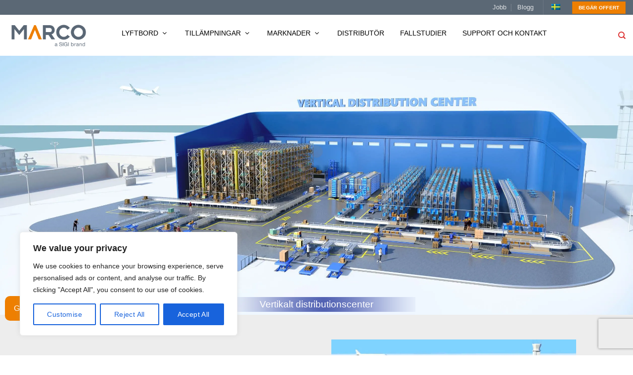

--- FILE ---
content_type: text/html; charset=UTF-8
request_url: https://marcolift.com/sv/distribution/
body_size: 72499
content:
<!DOCTYPE html> <html lang="sv-SE" class="loading-site no-js"><head><script>if(navigator.userAgent.match(/MSIE|Internet Explorer/i)||navigator.userAgent.match(/Trident\/7\..*?rv:11/i)){let e=document.location.href;if(!e.match(/[?&]nonitro/)){if(e.indexOf("?")==-1){if(e.indexOf("#")==-1){document.location.href=e+"?nonitro=1"}else{document.location.href=e.replace("#","?nonitro=1#")}}else{if(e.indexOf("#")==-1){document.location.href=e+"&nonitro=1"}else{document.location.href=e.replace("#","&nonitro=1#")}}}}</script><link rel="preconnect" href="https://marcolift.com" /><link rel="preconnect" href="https://www.google.com" /><link rel="preconnect" href="https://cdn-bfkcb.nitrocdn.com" /><meta http-equiv="Content-Type" content="text/html; charset=utf-8" /><meta name="viewport" content="width=device-width, initial-scale=1.0, maximum-scale=1.0, user-scalable=no" /><meta name="google-site-verification" content="2v-CyglmluLqni4vuz6lOARzEUVqSVcH38MYRYYWOis" /><meta name='robots' content='index, follow, max-image-preview:large, max-snippet:-1, max-video-preview:-1' /><meta name="viewport" content="width=device-width, initial-scale=1" /><title>Distribution - Marco AB</title><meta property="og:locale" content="sv_SE" /><meta property="og:type" content="article" /><meta property="og:title" content="Distribution - Marco AB" /><meta property="og:url" content="https://marcolift.com/sv/distribution/" /><meta property="og:site_name" content="Marco AB" /><meta property="article:modified_time" content="2023-01-19T16:10:38+00:00" /><meta property="og:image" content="https://marcolift.com/wp-content/uploads/2018/04/Slider_201.jpg" /><meta property="og:image:width" content="1100" /><meta property="og:image:height" content="400" /><meta property="og:image:type" content="image/jpeg" /><meta name="twitter:card" content="summary_large_image" /><meta name="twitter:label1" content="Beräknad lästid" /><meta name="twitter:data1" content="2 minuter" /><meta name="generator" content="WordPress 6.8.3" /><meta name="generator" content="WooCommerce 10.4.3" /><meta name="generator" content="WPML ver:4.8.6 stt:1,4,3,41,2,51;" /><meta name="msapplication-TileImage" content="https://marcolift.com/wp-content/uploads/2019/08/cropped-fav_M-270x270.png" /><meta name="norton-safeweb-site-verification" content="kcr12ai62cer49mxtupe3szsyt7njhqj-i8jy2-51286jaa33jdgq4-8o8bmy6p8w-m0iny5rkghtlw4p75i0i2f2cgxqt-9i72ncppg1tpu0hfd3tdx15tpdc76yg1q" /><meta name="keywords" content="nsw-kcr12ai62cer49mxtupe3szsyt7njhqj-i8jy2-51286jaa33jdgq4-8o8bmy6p8w-m0iny5rkghtlw4p75i0i2f2cgxqt-9i72ncppg1tpu0hfd3tdx15tpdc76yg1q" /><meta name="generator" content="NitroPack" /><script>var NPSH,NitroScrollHelper;NPSH=NitroScrollHelper=function(){let e=null;const o=window.sessionStorage.getItem("nitroScrollPos");function t(){let e=JSON.parse(window.sessionStorage.getItem("nitroScrollPos"))||{};if(typeof e!=="object"){e={}}e[document.URL]=window.scrollY;window.sessionStorage.setItem("nitroScrollPos",JSON.stringify(e))}window.addEventListener("scroll",function(){if(e!==null){clearTimeout(e)}e=setTimeout(t,200)},{passive:true});let r={};r.getScrollPos=()=>{if(!o){return 0}const e=JSON.parse(o);return e[document.URL]||0};r.isScrolled=()=>{return r.getScrollPos()>document.documentElement.clientHeight*.5};return r}();</script><script>(function(){var a=false;var e=document.documentElement.classList;var i=navigator.userAgent.toLowerCase();var n=["android","iphone","ipad"];var r=n.length;var o;var d=null;for(var t=0;t<r;t++){o=n[t];if(i.indexOf(o)>-1)d=o;if(e.contains(o)){a=true;e.remove(o)}}if(a&&d){e.add(d);if(d=="iphone"||d=="ipad"){e.add("ios")}}})();</script><script type="text/worker" id="nitro-web-worker">var preloadRequests=0;var remainingCount={};var baseURI="";self.onmessage=function(e){switch(e.data.cmd){case"RESOURCE_PRELOAD":var o=e.data.requestId;remainingCount[o]=0;e.data.resources.forEach(function(e){preload(e,function(o){return function(){console.log(o+" DONE: "+e);if(--remainingCount[o]==0){self.postMessage({cmd:"RESOURCE_PRELOAD",requestId:o})}}}(o));remainingCount[o]++});break;case"SET_BASEURI":baseURI=e.data.uri;break}};async function preload(e,o){if(typeof URL!=="undefined"&&baseURI){try{var a=new URL(e,baseURI);e=a.href}catch(e){console.log("Worker error: "+e.message)}}console.log("Preloading "+e);try{var n=new Request(e,{mode:"no-cors",redirect:"follow"});await fetch(n);o()}catch(a){console.log(a);var r=new XMLHttpRequest;r.responseType="blob";r.onload=o;r.onerror=o;r.open("GET",e,true);r.send()}}</script><script id="nprl">(()=>{if(window.NPRL!=undefined)return;(function(e){var t=e.prototype;t.after||(t.after=function(){var e,t=arguments,n=t.length,r=0,i=this,o=i.parentNode,a=Node,c=String,u=document;if(o!==null){while(r<n){(e=t[r])instanceof a?(i=i.nextSibling)!==null?o.insertBefore(e,i):o.appendChild(e):o.appendChild(u.createTextNode(c(e)));++r}}})})(Element);var e,t;e=t=function(){var t=false;var r=window.URL||window.webkitURL;var i=true;var o=false;var a=2;var c=null;var u=null;var d=true;var s=window.nitroGtmExcludes!=undefined;var l=s?JSON.parse(atob(window.nitroGtmExcludes)).map(e=>new RegExp(e)):[];var f;var m;var v=null;var p=null;var g=null;var h={touch:["touchmove","touchend"],default:["mousemove","click","keydown","wheel"]};var E=true;var y=[];var w=false;var b=[];var S=0;var N=0;var L=false;var T=0;var R=null;var O=false;var A=false;var C=false;var P=[];var I=[];var M=[];var k=[];var x=false;var _={};var j=new Map;var B="noModule"in HTMLScriptElement.prototype;var q=requestAnimationFrame||mozRequestAnimationFrame||webkitRequestAnimationFrame||msRequestAnimationFrame;const D="gtm.js?id=";function H(e,t){if(!_[e]){_[e]=[]}_[e].push(t)}function U(e,t){if(_[e]){var n=0,r=_[e];for(var n=0;n<r.length;n++){r[n].call(this,t)}}}function Y(){(function(e,t){var r=null;var i=function(e){r(e)};var o=null;var a={};var c=null;var u=null;var d=0;e.addEventListener(t,function(r){if(["load","DOMContentLoaded"].indexOf(t)!=-1){if(u){Q(function(){e.triggerNitroEvent(t)})}c=true}else if(t=="readystatechange"){d++;n.ogReadyState=d==1?"interactive":"complete";if(u&&u>=d){n.documentReadyState=n.ogReadyState;Q(function(){e.triggerNitroEvent(t)})}}});e.addEventListener(t+"Nitro",function(e){if(["load","DOMContentLoaded"].indexOf(t)!=-1){if(!c){e.preventDefault();e.stopImmediatePropagation()}else{}u=true}else if(t=="readystatechange"){u=n.documentReadyState=="interactive"?1:2;if(d<u){e.preventDefault();e.stopImmediatePropagation()}}});switch(t){case"load":o="onload";break;case"readystatechange":o="onreadystatechange";break;case"pageshow":o="onpageshow";break;default:o=null;break}if(o){Object.defineProperty(e,o,{get:function(){return r},set:function(n){if(typeof n!=="function"){r=null;e.removeEventListener(t+"Nitro",i)}else{if(!r){e.addEventListener(t+"Nitro",i)}r=n}}})}Object.defineProperty(e,"addEventListener"+t,{value:function(r){if(r!=t||!n.startedScriptLoading||document.currentScript&&document.currentScript.hasAttribute("nitro-exclude")){}else{arguments[0]+="Nitro"}e.ogAddEventListener.apply(e,arguments);a[arguments[1]]=arguments[0]}});Object.defineProperty(e,"removeEventListener"+t,{value:function(t){var n=a[arguments[1]];arguments[0]=n;e.ogRemoveEventListener.apply(e,arguments)}});Object.defineProperty(e,"triggerNitroEvent"+t,{value:function(t,n){n=n||e;var r=new Event(t+"Nitro",{bubbles:true});r.isNitroPack=true;Object.defineProperty(r,"type",{get:function(){return t},set:function(){}});Object.defineProperty(r,"target",{get:function(){return n},set:function(){}});e.dispatchEvent(r)}});if(typeof e.triggerNitroEvent==="undefined"){(function(){var t=e.addEventListener;var n=e.removeEventListener;Object.defineProperty(e,"ogAddEventListener",{value:t});Object.defineProperty(e,"ogRemoveEventListener",{value:n});Object.defineProperty(e,"addEventListener",{value:function(n){var r="addEventListener"+n;if(typeof e[r]!=="undefined"){e[r].apply(e,arguments)}else{t.apply(e,arguments)}},writable:true});Object.defineProperty(e,"removeEventListener",{value:function(t){var r="removeEventListener"+t;if(typeof e[r]!=="undefined"){e[r].apply(e,arguments)}else{n.apply(e,arguments)}}});Object.defineProperty(e,"triggerNitroEvent",{value:function(t,n){var r="triggerNitroEvent"+t;if(typeof e[r]!=="undefined"){e[r].apply(e,arguments)}}})})()}}).apply(null,arguments)}Y(window,"load");Y(window,"pageshow");Y(window,"DOMContentLoaded");Y(document,"DOMContentLoaded");Y(document,"readystatechange");try{var F=new Worker(r.createObjectURL(new Blob([document.getElementById("nitro-web-worker").textContent],{type:"text/javascript"})))}catch(e){var F=new Worker("data:text/javascript;base64,"+btoa(document.getElementById("nitro-web-worker").textContent))}F.onmessage=function(e){if(e.data.cmd=="RESOURCE_PRELOAD"){U(e.data.requestId,e)}};if(typeof document.baseURI!=="undefined"){F.postMessage({cmd:"SET_BASEURI",uri:document.baseURI})}var G=function(e){if(--S==0){Q(K)}};var W=function(e){e.target.removeEventListener("load",W);e.target.removeEventListener("error",W);e.target.removeEventListener("nitroTimeout",W);if(e.type!="nitroTimeout"){clearTimeout(e.target.nitroTimeout)}if(--N==0&&S==0){Q(J)}};var X=function(e){var t=e.textContent;try{var n=r.createObjectURL(new Blob([t.replace(/^(?:<!--)?(.*?)(?:-->)?$/gm,"$1")],{type:"text/javascript"}))}catch(e){var n="data:text/javascript;base64,"+btoa(t.replace(/^(?:<!--)?(.*?)(?:-->)?$/gm,"$1"))}return n};var K=function(){n.documentReadyState="interactive";document.triggerNitroEvent("readystatechange");document.triggerNitroEvent("DOMContentLoaded");if(window.pageYOffset||window.pageXOffset){window.dispatchEvent(new Event("scroll"))}A=true;Q(function(){if(N==0){Q(J)}Q($)})};var J=function(){if(!A||O)return;O=true;R.disconnect();en();n.documentReadyState="complete";document.triggerNitroEvent("readystatechange");window.triggerNitroEvent("load",document);window.triggerNitroEvent("pageshow",document);if(window.pageYOffset||window.pageXOffset||location.hash){let e=typeof history.scrollRestoration!=="undefined"&&history.scrollRestoration=="auto";if(e&&typeof NPSH!=="undefined"&&NPSH.getScrollPos()>0&&window.pageYOffset>document.documentElement.clientHeight*.5){window.scrollTo(0,NPSH.getScrollPos())}else if(location.hash){try{let e=document.querySelector(location.hash);if(e){e.scrollIntoView()}}catch(e){}}}var e=null;if(a==1){e=eo}else{e=eu}Q(e)};var Q=function(e){setTimeout(e,0)};var V=function(e){if(e.type=="touchend"||e.type=="click"){g=e}};var $=function(){if(d&&g){setTimeout(function(e){return function(){var t=function(e,t,n){var r=new Event(e,{bubbles:true,cancelable:true});if(e=="click"){r.clientX=t;r.clientY=n}else{r.touches=[{clientX:t,clientY:n}]}return r};var n;if(e.type=="touchend"){var r=e.changedTouches[0];n=document.elementFromPoint(r.clientX,r.clientY);n.dispatchEvent(t("touchstart"),r.clientX,r.clientY);n.dispatchEvent(t("touchend"),r.clientX,r.clientY);n.dispatchEvent(t("click"),r.clientX,r.clientY)}else if(e.type=="click"){n=document.elementFromPoint(e.clientX,e.clientY);n.dispatchEvent(t("click"),e.clientX,e.clientY)}}}(g),150);g=null}};var z=function(e){if(e.tagName=="SCRIPT"&&!e.hasAttribute("data-nitro-for-id")&&!e.hasAttribute("nitro-document-write")||e.tagName=="IMG"&&(e.hasAttribute("src")||e.hasAttribute("srcset"))||e.tagName=="IFRAME"&&e.hasAttribute("src")||e.tagName=="LINK"&&e.hasAttribute("href")&&e.hasAttribute("rel")&&e.getAttribute("rel")=="stylesheet"){if(e.tagName==="IFRAME"&&e.src.indexOf("about:blank")>-1){return}var t="";switch(e.tagName){case"LINK":t=e.href;break;case"IMG":if(k.indexOf(e)>-1)return;t=e.srcset||e.src;break;default:t=e.src;break}var n=e.getAttribute("type");if(!t&&e.tagName!=="SCRIPT")return;if((e.tagName=="IMG"||e.tagName=="LINK")&&(t.indexOf("data:")===0||t.indexOf("blob:")===0))return;if(e.tagName=="SCRIPT"&&n&&n!=="text/javascript"&&n!=="application/javascript"){if(n!=="module"||!B)return}if(e.tagName==="SCRIPT"){if(k.indexOf(e)>-1)return;if(e.noModule&&B){return}let t=null;if(document.currentScript){if(document.currentScript.src&&document.currentScript.src.indexOf(D)>-1){t=document.currentScript}if(document.currentScript.hasAttribute("data-nitro-gtm-id")){e.setAttribute("data-nitro-gtm-id",document.currentScript.getAttribute("data-nitro-gtm-id"))}}else if(window.nitroCurrentScript){if(window.nitroCurrentScript.src&&window.nitroCurrentScript.src.indexOf(D)>-1){t=window.nitroCurrentScript}}if(t&&s){let n=false;for(const t of l){n=e.src?t.test(e.src):t.test(e.textContent);if(n){break}}if(!n){e.type="text/googletagmanagerscript";let n=t.hasAttribute("data-nitro-gtm-id")?t.getAttribute("data-nitro-gtm-id"):t.id;if(!j.has(n)){j.set(n,[])}let r=j.get(n);r.push(e);return}}if(!e.src){if(e.textContent.length>0){e.textContent+="\n;if(document.currentScript.nitroTimeout) {clearTimeout(document.currentScript.nitroTimeout);}; setTimeout(function() { this.dispatchEvent(new Event('load')); }.bind(document.currentScript), 0);"}else{return}}else{}k.push(e)}if(!e.hasOwnProperty("nitroTimeout")){N++;e.addEventListener("load",W,true);e.addEventListener("error",W,true);e.addEventListener("nitroTimeout",W,true);e.nitroTimeout=setTimeout(function(){console.log("Resource timed out",e);e.dispatchEvent(new Event("nitroTimeout"))},5e3)}}};var Z=function(e){if(e.hasOwnProperty("nitroTimeout")&&e.nitroTimeout){clearTimeout(e.nitroTimeout);e.nitroTimeout=null;e.dispatchEvent(new Event("nitroTimeout"))}};document.documentElement.addEventListener("load",function(e){if(e.target.tagName=="SCRIPT"||e.target.tagName=="IMG"){k.push(e.target)}},true);document.documentElement.addEventListener("error",function(e){if(e.target.tagName=="SCRIPT"||e.target.tagName=="IMG"){k.push(e.target)}},true);var ee=["appendChild","replaceChild","insertBefore","prepend","append","before","after","replaceWith","insertAdjacentElement"];var et=function(){if(s){window._nitro_setTimeout=window.setTimeout;window.setTimeout=function(e,t,...n){let r=document.currentScript||window.nitroCurrentScript;if(!r||r.src&&r.src.indexOf(D)==-1){return window._nitro_setTimeout.call(window,e,t,...n)}return window._nitro_setTimeout.call(window,function(e,t){return function(...n){window.nitroCurrentScript=e;t(...n)}}(r,e),t,...n)}}ee.forEach(function(e){HTMLElement.prototype["og"+e]=HTMLElement.prototype[e];HTMLElement.prototype[e]=function(...t){if(this.parentNode||this===document.documentElement){switch(e){case"replaceChild":case"insertBefore":t.pop();break;case"insertAdjacentElement":t.shift();break}t.forEach(function(e){if(!e)return;if(e.tagName=="SCRIPT"){z(e)}else{if(e.children&&e.children.length>0){e.querySelectorAll("script").forEach(z)}}})}return this["og"+e].apply(this,arguments)}})};var en=function(){if(s&&typeof window._nitro_setTimeout==="function"){window.setTimeout=window._nitro_setTimeout}ee.forEach(function(e){HTMLElement.prototype[e]=HTMLElement.prototype["og"+e]})};var er=async function(){if(o){ef(f);ef(V);if(v){clearTimeout(v);v=null}}if(T===1){L=true;return}else if(T===0){T=-1}n.startedScriptLoading=true;Object.defineProperty(document,"readyState",{get:function(){return n.documentReadyState},set:function(){}});var e=document.documentElement;var t={attributes:true,attributeFilter:["src"],childList:true,subtree:true};R=new MutationObserver(function(e,t){e.forEach(function(e){if(e.type=="childList"&&e.addedNodes.length>0){e.addedNodes.forEach(function(e){if(!document.documentElement.contains(e)){return}if(e.tagName=="IMG"||e.tagName=="IFRAME"||e.tagName=="LINK"){z(e)}})}if(e.type=="childList"&&e.removedNodes.length>0){e.removedNodes.forEach(function(e){if(e.tagName=="IFRAME"||e.tagName=="LINK"){Z(e)}})}if(e.type=="attributes"){var t=e.target;if(!document.documentElement.contains(t)){return}if(t.tagName=="IFRAME"||t.tagName=="LINK"||t.tagName=="IMG"||t.tagName=="SCRIPT"){z(t)}}})});R.observe(e,t);if(!s){et()}await Promise.all(P);var r=b.shift();var i=null;var a=false;while(r){var c;var u=JSON.parse(atob(r.meta));var d=u.delay;if(r.type=="inline"){var l=document.getElementById(r.id);if(l){l.remove()}else{r=b.shift();continue}c=X(l);if(c===false){r=b.shift();continue}}else{c=r.src}if(!a&&r.type!="inline"&&(typeof u.attributes.async!="undefined"||typeof u.attributes.defer!="undefined")){if(i===null){i=r}else if(i===r){a=true}if(!a){b.push(r);r=b.shift();continue}}var m=document.createElement("script");m.src=c;m.setAttribute("data-nitro-for-id",r.id);for(var p in u.attributes){try{if(u.attributes[p]===false){m.setAttribute(p,"")}else{m.setAttribute(p,u.attributes[p])}}catch(e){console.log("Error while setting script attribute",m,e)}}m.async=false;if(u.canonicalLink!=""&&Object.getOwnPropertyDescriptor(m,"src")?.configurable!==false){(e=>{Object.defineProperty(m,"src",{get:function(){return e.canonicalLink},set:function(){}})})(u)}if(d){setTimeout((function(e,t){var n=document.querySelector("[data-nitro-marker-id='"+t+"']");if(n){n.after(e)}else{document.head.appendChild(e)}}).bind(null,m,r.id),d)}else{m.addEventListener("load",G);m.addEventListener("error",G);if(!m.noModule||!B){S++}var g=document.querySelector("[data-nitro-marker-id='"+r.id+"']");if(g){Q(function(e,t){return function(){e.after(t)}}(g,m))}else{Q(function(e){return function(){document.head.appendChild(e)}}(m))}}r=b.shift()}};var ei=function(){var e=document.getElementById("nitro-deferred-styles");var t=document.createElement("div");t.innerHTML=e.textContent;return t};var eo=async function(e){isPreload=e&&e.type=="NitroPreload";if(!isPreload){T=-1;E=false;if(o){ef(f);ef(V);if(v){clearTimeout(v);v=null}}}if(w===false){var t=ei();let e=t.querySelectorAll('style,link[rel="stylesheet"]');w=e.length;if(w){let e=document.getElementById("nitro-deferred-styles-marker");e.replaceWith.apply(e,t.childNodes)}else if(isPreload){Q(ed)}else{es()}}else if(w===0&&!isPreload){es()}};var ea=function(){var e=ei();var t=e.childNodes;var n;var r=[];for(var i=0;i<t.length;i++){n=t[i];if(n.href){r.push(n.href)}}var o="css-preload";H(o,function(e){eo(new Event("NitroPreload"))});if(r.length){F.postMessage({cmd:"RESOURCE_PRELOAD",resources:r,requestId:o})}else{Q(function(){U(o)})}};var ec=function(){if(T===-1)return;T=1;var e=[];var t,n;for(var r=0;r<b.length;r++){t=b[r];if(t.type!="inline"){if(t.src){n=JSON.parse(atob(t.meta));if(n.delay)continue;if(n.attributes.type&&n.attributes.type=="module"&&!B)continue;e.push(t.src)}}}if(e.length){var i="js-preload";H(i,function(e){T=2;if(L){Q(er)}});F.postMessage({cmd:"RESOURCE_PRELOAD",resources:e,requestId:i})}};var eu=function(){while(I.length){style=I.shift();if(style.hasAttribute("nitropack-onload")){style.setAttribute("onload",style.getAttribute("nitropack-onload"));Q(function(e){return function(){e.dispatchEvent(new Event("load"))}}(style))}}while(M.length){style=M.shift();if(style.hasAttribute("nitropack-onerror")){style.setAttribute("onerror",style.getAttribute("nitropack-onerror"));Q(function(e){return function(){e.dispatchEvent(new Event("error"))}}(style))}}};var ed=function(){if(!x){if(i){Q(function(){var e=document.getElementById("nitro-critical-css");if(e){e.remove()}})}x=true;onStylesLoadEvent=new Event("NitroStylesLoaded");onStylesLoadEvent.isNitroPack=true;window.dispatchEvent(onStylesLoadEvent)}};var es=function(){if(a==2){Q(er)}else{eu()}};var el=function(e){m.forEach(function(t){document.addEventListener(t,e,true)})};var ef=function(e){m.forEach(function(t){document.removeEventListener(t,e,true)})};if(s){et()}return{setAutoRemoveCriticalCss:function(e){i=e},registerScript:function(e,t,n){b.push({type:"remote",src:e,id:t,meta:n})},registerInlineScript:function(e,t){b.push({type:"inline",id:e,meta:t})},registerStyle:function(e,t,n){y.push({href:e,rel:t,media:n})},onLoadStyle:function(e){I.push(e);if(w!==false&&--w==0){Q(ed);if(E){E=false}else{es()}}},onErrorStyle:function(e){M.push(e);if(w!==false&&--w==0){Q(ed);if(E){E=false}else{es()}}},loadJs:function(e,t){if(!e.src){var n=X(e);if(n!==false){e.src=n;e.textContent=""}}if(t){Q(function(e,t){return function(){e.after(t)}}(t,e))}else{Q(function(e){return function(){document.head.appendChild(e)}}(e))}},loadQueuedResources:async function(){window.dispatchEvent(new Event("NitroBootStart"));if(p){clearTimeout(p);p=null}window.removeEventListener("load",e.loadQueuedResources);f=a==1?er:eo;if(!o||g){Q(f)}else{if(navigator.userAgent.indexOf(" Edge/")==-1){ea();H("css-preload",ec)}el(f);if(u){if(c){v=setTimeout(f,c)}}else{}}},fontPreload:function(e){var t="critical-fonts";H(t,function(e){document.getElementById("nitro-critical-fonts").type="text/css"});F.postMessage({cmd:"RESOURCE_PRELOAD",resources:e,requestId:t})},boot:function(){if(t)return;t=true;C=typeof NPSH!=="undefined"&&NPSH.isScrolled();let n=document.prerendering;if(location.hash||C||n){o=false}m=h.default.concat(h.touch);p=setTimeout(e.loadQueuedResources,1500);el(V);if(C){e.loadQueuedResources()}else{window.addEventListener("load",e.loadQueuedResources)}},addPrerequisite:function(e){P.push(e)},getTagManagerNodes:function(e){if(!e)return j;return j.get(e)??[]}}}();var n,r;n=r=function(){var t=document.write;return{documentWrite:function(n,r){if(n&&n.hasAttribute("nitro-exclude")){return t.call(document,r)}var i=null;if(n.documentWriteContainer){i=n.documentWriteContainer}else{i=document.createElement("span");n.documentWriteContainer=i}var o=null;if(n){if(n.hasAttribute("data-nitro-for-id")){o=document.querySelector('template[data-nitro-marker-id="'+n.getAttribute("data-nitro-for-id")+'"]')}else{o=n}}i.innerHTML+=r;i.querySelectorAll("script").forEach(function(e){e.setAttribute("nitro-document-write","")});if(!i.parentNode){if(o){o.parentNode.insertBefore(i,o)}else{document.body.appendChild(i)}}var a=document.createElement("span");a.innerHTML=r;var c=a.querySelectorAll("script");if(c.length){c.forEach(function(t){var n=t.getAttributeNames();var r=document.createElement("script");n.forEach(function(e){r.setAttribute(e,t.getAttribute(e))});r.async=false;if(!t.src&&t.textContent){r.textContent=t.textContent}e.loadJs(r,o)})}},TrustLogo:function(e,t){var n=document.getElementById(e);var r=document.createElement("img");r.src=t;n.parentNode.insertBefore(r,n)},documentReadyState:"loading",ogReadyState:document.readyState,startedScriptLoading:false,loadScriptDelayed:function(e,t){setTimeout(function(){var t=document.createElement("script");t.src=e;document.head.appendChild(t)},t)}}}();document.write=function(e){n.documentWrite(document.currentScript,e)};document.writeln=function(e){n.documentWrite(document.currentScript,e+"\n")};window.NPRL=e;window.NitroResourceLoader=t;window.NPh=n;window.NitroPackHelper=r})();</script><template id="nitro-deferred-styles-marker"></template><style id="nitro-fonts">@font-face{font-family:"FontAwesome";font-display:swap;src:url("https://cdn-bfkcb.nitrocdn.com/liPeMZVJojKtWfGBXMyeXzqcgKsXhJVl/assets/static/source/rev-46aa567/marcolift.com/wp-content/plugins/button-generation/vendors/fontawesome/webfonts/fa-solid-900.woff2") format("woff2")}@font-face{font-family:"FontAwesome";font-display:swap;src:url("https://cdn-bfkcb.nitrocdn.com/liPeMZVJojKtWfGBXMyeXzqcgKsXhJVl/assets/static/source/rev-46aa567/marcolift.com/wp-content/plugins/button-generation/vendors/fontawesome/webfonts/fa-brands-400.woff2") format("woff2")}@font-face{font-family:"FontAwesome";font-display:swap;src:url("https://cdn-bfkcb.nitrocdn.com/liPeMZVJojKtWfGBXMyeXzqcgKsXhJVl/assets/static/source/rev-46aa567/marcolift.com/wp-content/plugins/button-generation/vendors/fontawesome/webfonts/fa-regular-400.woff2") format("woff2");unicode-range:U+F003,U+F006,U+F014,U+F016-F017,U+F01A-F01B,U+F01D,U+F022,U+F03E,U+F044,U+F046,U+F05C-F05D,U+F06E,U+F070,U+F087-F088,U+F08A,U+F094,U+F096-F097,U+F09D,U+F0A0,U+F0A2,U+F0A4-F0A7,U+F0C5,U+F0C7,U+F0E5-F0E6,U+F0EB,U+F0F6-F0F8,U+F10C,U+F114-F115,U+F118-F11A,U+F11C-F11D,U+F133,U+F147,U+F14E,U+F150-F152,U+F185-F186,U+F18E,U+F190-F192,U+F196,U+F1C1-F1C9,U+F1D9,U+F1DB,U+F1E3,U+F1EA,U+F1F7,U+F1F9,U+F20A,U+F247-F248,U+F24A,U+F24D,U+F255-F25B,U+F25D,U+F271-F274,U+F278,U+F27B,U+F28C,U+F28E,U+F29C,U+F2B5,U+F2B7,U+F2BA,U+F2BC,U+F2BE,U+F2C0-F2C1,U+F2C3,U+F2D0,U+F2D2,U+F2D4,U+F2DC}@font-face{font-family:"FontAwesome";font-display:swap;src:url("https://cdn-bfkcb.nitrocdn.com/liPeMZVJojKtWfGBXMyeXzqcgKsXhJVl/assets/static/source/rev-46aa567/marcolift.com/wp-content/plugins/button-generation/vendors/fontawesome/webfonts/fa-v4compatibility.woff2") format("woff2");unicode-range:U+F041,U+F047,U+F065-F066,U+F07D-F07E,U+F080,U+F08B,U+F08E,U+F090,U+F09A,U+F0AC,U+F0AE,U+F0B2,U+F0D0,U+F0D6,U+F0E4,U+F0EC,U+F10A-F10B,U+F123,U+F13E,U+F148-F149,U+F14C,U+F156,U+F15E,U+F160-F161,U+F163,U+F175-F178,U+F195,U+F1F8,U+F219,U+F27A}@font-face{font-family:"FontAwesome";src:url("https://cdn-bfkcb.nitrocdn.com/liPeMZVJojKtWfGBXMyeXzqcgKsXhJVl/assets/static/source/rev-46aa567/marcolift.com/wp-content/plugins/wp-megamenu/assets/font-awesome-4.7.0/fonts/3e6eb37f30ca47e1f854d23f3eb21bc6.fontawesome-webfont.eot");src:url("https://cdn-bfkcb.nitrocdn.com/liPeMZVJojKtWfGBXMyeXzqcgKsXhJVl/assets/static/source/rev-46aa567/marcolift.com/wp-content/plugins/wp-megamenu/assets/font-awesome-4.7.0/fonts/3e6eb37f30ca47e1f854d23f3eb21bc6.fontawesome-webfont.woff2") format("woff2");font-weight:normal;font-style:normal;font-display:swap}@font-face{font-family:"fl-icons";font-display:swap;src:url("https://cdn-bfkcb.nitrocdn.com/liPeMZVJojKtWfGBXMyeXzqcgKsXhJVl/assets/static/source/rev-46aa567/marcolift.com/wp-content/themes/flatsome/assets/css/icons/1192ab9b96017ed2b59e7ee84e7312f4.fl-icons.eot");src:url("https://cdn-bfkcb.nitrocdn.com/liPeMZVJojKtWfGBXMyeXzqcgKsXhJVl/assets/static/source/rev-46aa567/marcolift.com/wp-content/themes/flatsome/assets/css/icons/1192ab9b96017ed2b59e7ee84e7312f4.fl-icons.woff2") format("woff2")}</style><style type="text/css" id="nitro-critical-css">.btg-button{text-decoration:none;border:0;margin:0;padding:0;width:auto;overflow:visible;background:0 0;color:inherit;font:inherit;line-height:normal;-webkit-font-smoothing:inherit;-moz-osx-font-smoothing:inherit;-webkit-appearance:none;visibility:visible !important;box-sizing:border-box}.btg-button{--position:relative;--direction:row;--gap:8px;--width:100px;--height:50px;--z-index:999;--color:#fff;--background:#1f9ef8;--hover-color:#fff;--hover-background:#0090f7;--icon-hover-color:#fff;--radius:1px;--border-style:none;--border-color:#383838;--border-width:1px;--shadow:none;--font-size:16px;--font-family:inherit;--font-weight:normal;--font-style:normal;--rotate:0deg;position:var(--position);display:-webkit-inline-flex;display:inline-flex;-webkit-align-items:center;align-items:center;-webkit-justify-content:center;justify-content:center;gap:var(--gap);-webkit-flex-direction:var(--direction);flex-direction:var(--direction);width:var(--width);height:var(--height);z-index:var(--z-index);color:var(--color) !important;background:var(--background) !important;box-shadow:var(--shadow);border-radius:var(--radius);border-style:var(--border-style);border-width:var(--border-width);border-color:var(--border-color);font-size:var(--font-size);font-family:var(--font-family);font-weight:var(--font-weight);font-style:var(--font-style);rotate:var(--rotate)}.btg-bottomLeft{bottom:0;left:0}.btg-button-1{--position:fixed;bottom:70px;left:10px;--width:150px;--background:#ee7f01;--hover-background:#5a6775;--radius:10px}.fa{--_fa-family:var(--fa-family,var(--fa-style-family,"Font Awesome 7 Free"));-webkit-font-smoothing:antialiased;-moz-osx-font-smoothing:grayscale;display:var(--fa-display,inline-block);font-family:var(--_fa-family);font-feature-settings:normal;font-style:normal;font-synthesis:none;font-variant:normal;font-weight:var(--fa-style,900);line-height:1;text-align:center;text-rendering:auto;width:var(--fa-width,1.25em)}:is(.fas,
.far,
.fab,
.fa-solid,
.fa-regular,
.fa-brands,
.fa-classic,
.fa)::before{content:var(--fa)/""}@supports not (content:""/""){:is(.fas,
  .far,
  .fab,
  .fa-solid,
  .fa-regular,
  .fa-brands,
  .fa-classic,
  .fa)::before{content:var(--fa)}}.fa-angle-down{--fa:""}:root,:host{--fa-family-brands:"Font Awesome 7 Brands";--fa-font-brands:normal 400 1em/1 var(--fa-family-brands)}:root,:host{--fa-family-classic:"Font Awesome 7 Free";--fa-font-regular:normal 400 1em/1 var(--fa-family-classic);--fa-style-family-classic:var(--fa-family-classic)}:root,:host{--fa-family-classic:"Font Awesome 7 Free";--fa-font-solid:normal 900 1em/1 var(--fa-family-classic);--fa-style-family-classic:var(--fa-family-classic)}.wpcf7 .hidden-fields-container{display:none}.wpcf7 form .wpcf7-response-output{margin:2em .5em 1em;padding:.2em 1em;border:2px solid #00a0d2}.wpcf7 form.init .wpcf7-response-output{display:none}.mfp-hide{display:none !important}button::-moz-focus-inner{padding:0;border:0}.fa{display:inline-block;font:normal normal normal 14px/1 FontAwesome;font-size:inherit;text-rendering:auto;-webkit-font-smoothing:antialiased;-moz-osx-font-smoothing:grayscale}.fa-angle-down:before{content:""}body{overflow-x:hidden}.wp-megamenu .wp-megamenu-wrap ul{position:relative;display:block}.wp-megamenu-wrap .wpmm-nav-wrap>ul>li>a{padding:15px 14px;color:#444;display:inline-block;margin:0}.wp-megamenu-wrap .wpmm-nav-wrap>ul>li>a:after{display:none !important}body .wp-megamenu-wrap .wpmm-nav-wrap>ul{display:block;padding:0;margin:0;list-style:none;position:relative;left:auto;top:auto}.wp-megamenu-wrap .wpmm-nav-wrap ul ul{opacity:1;display:block;position:relative;left:auto;top:auto;box-shadow:none}.wp-megamenu-wrap .wpmm-nav-wrap>ul>li{display:inline-block;border-top:none;position:static;line-height:inherit}.wp-megamenu-wrap{z-index:99999}.wp-megamenu-wrap{position:relative}.wp-megamenu-wrap .wpmm-nav-wrap>ul.wp-megamenu>li.wpmm_mega_menu>ul.wp-megamenu-sub-menu li.wpmm-col:last-child{border:none}.wp-megamenu-wrap .wpmm-nav-wrap>ul.wp-megamenu li.wpmm_mega_menu ul.wp-megamenu-sub-menu{list-style:none;padding:0;margin:0;left:0}.wp-megamenu-wrap .wpmm-nav-wrap>ul.wp-megamenu>li.wpmm_mega_menu>ul.wp-megamenu-sub-menu>li.wpmm-row{clear:both;width:100%;height:100%}.wp-megamenu-wrap .wpmm-nav-wrap>ul.wp-megamenu>li.wpmm_mega_menu>ul.wp-megamenu-sub-menu{position:absolute;left:0;top:100%;text-align:left;right:auto;padding:0;margin:0;border:none;line-height:0;display:none;font-size:0;width:100%;opacity:0;z-index:-1;visibility:hidden}.wp-megamenu-wrap .wpmm-nav-wrap>ul.wp-megamenu>li.wpmm_mega_menu>ul.wp-megamenu-sub-menu li{font-size:14px;line-height:1.4;position:relative}.wp-megamenu-wrap .wpmm-nav-wrap>ul.wp-megamenu>li.wpmm_mega_menu>ul.wp-megamenu-sub-menu>li.wpmm-row>ul.wp-megamenu-sub-menu li>ul{position:relative;left:auto;right:auto;top:auto;bottom:0;margin-top:0;width:100%}.wp-megamenu-wrap .wpmm-nav-wrap>ul.wp-megamenu>li.wpmm_mega_menu>ul.wp-megamenu-sub-menu>li.wpmm-row>ul.wp-megamenu-sub-menu>li{padding:10px 15px;box-sizing:border-box}.wp-megamenu-wrap .wpmm-nav-wrap>ul.wp-megamenu>li.wpmm_mega_menu>ul.wp-megamenu-sub-menu>li.wpmm-row>ul.wp-megamenu-sub-menu>li:nth-child(1){z-index:6}.wp-megamenu-wrap .wpmm-nav-wrap>ul.wp-megamenu>li.wpmm_mega_menu>ul.wp-megamenu-sub-menu>li.wpmm-row>ul.wp-megamenu-sub-menu>li:last-child{border-right:none !important}.wp-megamenu-wrap .wpmm-nav-wrap>ul.wp-megamenu>li.wpmm_dropdown_menu{position:relative !important}.wp-megamenu-wrap ul.wp-megamenu>li{float:none !important}.wp-megamenu-wrap .wpmm-nav-wrap>ul.wp-megamenu>li.wpmm_mega_menu ul.wp-megamenu-sub-menu li a{display:block;font-weight:300}.wp-megamenu-wrap .wpmm-nav-wrap>ul.wp-megamenu ul.wp-megamenu-sub-menu li.wpmm-type-widget{margin-bottom:6px}.wp-megamenu-wrap .wpmm-nav-wrap>ul.wp-megamenu ul.wp-megamenu-sub-menu li:last-child{margin-bottom:0}.wp-megamenu-wrap .wpmm-nav-wrap>ul.wp-megamenu>li.wpmm_mega_menu>ul.wp-megamenu-sub-menu>li.wpmm-row>ul.wp-megamenu-sub-menu{display:-webkit-box;display:-webkit-flex;display:-ms-flexbox;display:flex;-webkit-flex-wrap:wrap;-ms-flex-wrap:wrap;flex-wrap:wrap;position:relative;left:auto;right:auto;top:auto;bottom:0;margin-top:0;width:100%}.wpmm-col.wpmm-col-12{width:100%}.wp-megamenu-wrap ul ul a{width:auto !important}.wpmm-nav-wrap ul li ul.wp-megamenu-sub-menu{margin-top:3px}@media (max-width:767px){.wp-megamenu-wrap ul.wp-megamenu li ul li{width:100%}.wp-megamenu-wrap .wpmm-nav-wrap>ul.wp-megamenu>li.wpmm_mega_menu>ul.wp-megamenu-sub-menu{z-index:1}.wpmm-nav-wrap ul.wp-megamenu>li.wpmm_mega_menu>ul.wp-megamenu-sub-menu{margin:0 !important;width:100% !important}}.fa{font:normal normal normal 14px/1 FontAwesome !important}#wp-megamenu-primary{z-index:9999;text-align:left;background-color:#fbfbfb;padding-right:20px;padding-left:20px}#wp-megamenu-primary>.wpmm-nav-wrap ul.wp-megamenu>li>a{font-family:"Poppins";color:#000;font-size:14px;font-weight:500;line-height:24px;text-transform:uppercase;letter-spacing:0}#wp-megamenu-primary>.wpmm-nav-wrap ul.wp-megamenu>li.wpmm_mega_menu>ul.wp-megamenu-sub-menu{border-radius:0 0 0 0}#wp-megamenu-primary>.wpmm-nav-wrap ul.wp-megamenu>li ul.wp-megamenu-sub-menu li a{color:#282828;font-size:13px;font-weight:300;line-height:24px;text-transform:capitalize;background-color:#fff;padding-top:3px;padding-bottom:3px}#wp-megamenu-primary>.wpmm-nav-wrap ul.wp-megamenu>li.wpmm_mega_menu>ul.wp-megamenu-sub-menu{width:calc(100% + 40px);margin-left:-20px;background-color:#fff}#wp-megamenu-primary>.wpmm-nav-wrap ul.wp-megamenu li.wpmm-type-widget{color:#333}.wpml-ls-legacy-list-horizontal{border:1px solid transparent;padding:7px;clear:both}.wpml-ls-legacy-list-horizontal>ul{padding:0;margin:0 !important;list-style-type:none}.wpml-ls-legacy-list-horizontal .wpml-ls-item{padding:0;margin:0;list-style-type:none;display:inline-block}.wpml-ls-legacy-list-horizontal a{display:block;text-decoration:none;padding:5px 10px 6px;line-height:1}.wpml-ls-legacy-list-horizontal .wpml-ls-flag{display:inline;vertical-align:middle}.wpml-ls-statics-shortcode_actions{background-color:#e5e5e5}.wpml-ls-statics-shortcode_actions,.wpml-ls-statics-shortcode_actions a{border-color:#cdcdcd}.wpml-ls-statics-shortcode_actions a,.wpml-ls-statics-shortcode_actions li:not(.wpml-ls-current-language) .wpml-ls-link,.wpml-ls-statics-shortcode_actions li:not(.wpml-ls-current-language) .wpml-ls-link:link{color:#222;background-color:#e5e5e5}.wpml-ls-statics-shortcode_actions .wpml-ls-current-language>a{color:#222;background-color:#eee}.icon-down:before{content:""}img{text-indent:-10000px !important}.icon-down:before{content:""}.menu-lift .wp-megamenu-sub-menu .col-inner a.plain{opacity:1}.vertial-back .section-content h3{width:100%;max-width:400px;text-align:center;background-image:url("https://cdn-bfkcb.nitrocdn.com/liPeMZVJojKtWfGBXMyeXzqcgKsXhJVl/assets/images/optimized/rev-4c6a45b/marcolift.com/wp-content/uploads/2018/11/BG_HEADING_VC.png") !important;background-repeat:no-repeat;background-size:cover;font-size:104%;margin:0 auto !important;margin-top:-36px !important;color:#fff;font-size:19px;font-weight:400}.vertial-back .section-content h3.nitro-lazy{background-image:none !important}.custom-width-market>div>a>div>div.icon-box-img{width:280px !important;height:487px !important}.custom-width-market .icon-box-img{bottom:-22px !important}.cus-banner a.hotspot{color:#333;font-size:11px;line-height:20px}.col-2_table ul{list-style:none;float:left;width:100%;padding:0px 15px;margin-bottom:-15px}.col-2_table ul li span.icon{background:#ffea00;border-radius:100%;color:#111;font-weight:bold;font-size:10px;width:17px;height:17px;display:inline-block;text-align:center;float:left;padding-left:0}.col-2_table ul li span{display:inline-block;float:left;font-size:10px;color:#fff;padding-left:10px;width:calc(100% - 17px)}.col-2_table ul li{float:left;width:33.333%;margin-bottom:15px;padding-right:10px}.col-2_table ul li:nth-child(3n+1){clear:both}.cus-banner a.hotspot{height:20px;width:20px}.uppercase{text-transform:uppercase}.wpmm_mega_menu>.wp-megamenu-sub-menu{border:1px solid #999 !important;box-shadow:none !important}.wp-megamenu-sub-menu .icon-box-text{text-align:left}.wp-megamenu-sub-menu .icon-box-img{display:none;position:absolute !important;right:0px;width:100% !important;bottom:50px;background:#fff;max-width:280px !important;height:370px}.menu_market_serve .icon-box-img{max-width:280px;height:487px}.wp-megamenu-sub-menu .col-inner a.plain:first-child .icon-box-img{display:block}.wp-megamenu-sub-menu .col-inner{overflow:hidden;position:static}.wp-megamenu-sub-menu .col.small-12.large-12{position:relative;padding-right:330px;padding-bottom:0px;overflow:hidden;min-height:400px}.wp-megamenu-sub-menu .uppercase{text-transform:capitalize}.wp-megamenu-wrap .wpmm-nav-wrap>ul{position:static}.wp-megamenu-sub-menu .icon-box-img .icon,.wp-megamenu-sub-menu .icon-box-img .icon-inner{height:100%}.wp-megamenu-sub-menu .icon-box-img img{width:100%;height:100%;object-fit:cover;padding-bottom:0px}.wp-megamenu-sub-menu .col-inner a.plain{border-bottom:1px solid #ccc;padding-bottom:10px !important}.wp-megamenu-sub-menu .col-inner a.plain:last-child{border-bottom:none}.menu-lift .wp-megamenu-sub-menu .col-inner a.plain{width:100% !important}.wp-megamenu-wrap .wpmm-nav-wrap>ul.wp-megamenu>li.wpmm_mega_menu>ul.wp-megamenu-sub-menu>li.wpmm-row>ul.wp-megamenu-sub-menu>li{padding:30px}.wp-megamenu-wrap .wpmm-nav-wrap ul ul{box-shadow:0px 0px 1px rgba(51,51,51,.3)}.wp-megamenu-wrap .wpmm-nav-wrap ul ul ul{box-shadow:none}#wp-megamenu-primary{background-color:#fff}.wp-megamenu-sub-menu .icon-box-text h5{font-size:14px !important;font-weight:400}.menu-lift .wp-megamenu-sub-menu .col.small-12.large-12{min-height:360px;height:360px}.menu-lift .wp-megamenu-sub-menu .icon-box-img{bottom:0}.flex-center.flex-col{top:50%;transform:translateY(-50%);position:absolute;width:100%;z-index:9;left:0}.header-wrapper,.header{z-index:99999 !important}#logo{z-index:99999}@media (max-width:992px) and (min-width:768px){.header-inner #logo{width:125px}}@media (max-width:1024px){#wp-megamenu-primary>.wpmm-nav-wrap ul.wp-megamenu>li>a{padding:15px 7px;font-size:12px !important}}@media (max-width:877px){.show-for-medium.flex-left{display:block !important}.wp-megamenu-sub-menu .icon-box-img{display:none !important}.wp-megamenu-sub-menu .col.small-12.large-12{padding-right:0 !important}.icon-box-right .icon-box-img+.icon-box-text{padding-right:0;width:100%}.wp-megamenu-wrap .wpmm-nav-wrap>ul.wp-megamenu>li.wpmm_mega_menu>ul.wp-megamenu-sub-menu>li.wpmm-row>ul.wp-megamenu-sub-menu>li{padding-left:0}#wp-megamenu-primary>.wpmm-nav-wrap ul.wp-megamenu>li ul.wp-megamenu-sub-menu li a{width:100% !important}.wp-megamenu-wrap .wpmm-nav-wrap>ul.wp-megamenu>li.wpmm_mega_menu>ul.wp-megamenu-sub-menu{position:relative}#wp-megamenu-primary{background-color:transparent !important;padding:0 !important}html body #wp-megamenu-primary>.wpmm-nav-wrap ul.wp-megamenu>li>a{padding:15px 0px 15px 20px;width:100%;border-bottom:1px solid rgba(204,204,204,.2);font-family:"Lato",sans-serif;color:rgba(102,102,102,.85);font-weight:700;font-size:.8em}#wp-megamenu-primary>.wpmm-nav-wrap ul.wp-megamenu>li.menu-lift>a{border-top:1px solid rgba(204,204,204,.2)}.wp-megamenu-wrap .wpmm-nav-wrap>ul.wp-megamenu>li.wpmm_mega_menu>ul.wp-megamenu-sub-menu li{padding-left:0}#wp-megamenu-primary>.wpmm-nav-wrap ul.wp-megamenu>li ul.wp-megamenu-sub-menu li{padding-right:0}}.cus-banner i.icon-plus{display:none}.cus-banner a.hotspot{position:relative}.cus-banner a.hotspot:before{content:"";position:absolute;z-index:-1;transform:scale(1);animation:2s infinite pulse;width:100%;height:100%;top:0px;left:0px;background-color:#5a6875;border-radius:100%}#wp-megamenu-primary>.wpmm-nav-wrap ul.wp-megamenu>li ul.wp-megamenu-sub-menu li a,#wp-megamenu-primary>.wpmm-nav-wrap ul.wp-megamenu>li ul.wp-megamenu-sub-menu li,#wp-megamenu-primary>.wpmm-nav-wrap ul.wp-megamenu h5{font-family:"Roboto",sans-serif !important}@media screen and (max-width:1024px){.cus-banner a.hotspot{height:20px;width:20px}}@keyframes pulse{0%{transform:scale(1);opacity:1}100%{transform:scale(1.5);opacity:0}}.cus-banner .container{max-width:100%}@media only screen and (max-width:877px){.wpmm_mega_menu>.wp-megamenu-sub-menu{border:none !important}}@media (max-width:849px){.menu-lift .wp-megamenu-sub-menu .col.small-12.large-12{height:auto !important}}@media (max-width:877px) and (min-width:600px){.col-2_table ul li{float:left;width:25%}.col-2_table ul li:nth-child(4n+1){clear:both}.col-2_table ul li:nth-child(3n+1){clear:none}}@media (max-width:600px){.vertial-back .section-content h3{margin-top:0px !important}.wp-megamenu-sub-menu .col.small-12.large-12{min-height:0px}}@media only screen and (max-width:380px){.col-2_table ul li{float:left;width:50%}.col-2_table ul li:nth-child(3n+1){clear:none}.col-2_table ul li:nth-child(3n){clear:none}}html{-ms-text-size-adjust:100%;-webkit-text-size-adjust:100%;font-family:sans-serif}body{margin:0}header,main,nav,section{display:block}video{display:inline-block}template{display:none}a{background-color:transparent}b{font-weight:inherit;font-weight:bolder}img{border-style:none}button,input{font:inherit}button,input{overflow:visible}button{text-transform:none}[type=submit],button,html [type=button]{-webkit-appearance:button}button::-moz-focus-inner,input::-moz-focus-inner{border:0;padding:0}button:-moz-focusring,input:-moz-focusring{outline:1px dotted ButtonText}fieldset{border:1px solid silver;margin:0 2px;padding:.35em .625em .75em}[type=search]{-webkit-appearance:textfield}[type=search]::-webkit-search-cancel-button,[type=search]::-webkit-search-decoration{-webkit-appearance:none}*,:after,:before,html{box-sizing:border-box}html{background-attachment:fixed}body{-webkit-font-smoothing:antialiased;-moz-osx-font-smoothing:grayscale;color:var(--fs-color-base)}img{display:inline-block;height:auto;max-width:100%;vertical-align:middle}p:empty{display:none}a,button,input{touch-action:manipulation}.col{margin:0;padding:0 15px 30px;position:relative;width:100%}.col-inner{background-position:50% 50%;background-repeat:no-repeat;background-size:cover;flex:1 0 auto;margin-left:auto;margin-right:auto;position:relative;width:100%}@media screen and (min-width:850px){.col:first-child .col-inner{margin-left:auto;margin-right:0}.col+.col .col-inner{margin-left:0;margin-right:auto}}@media screen and (max-width:849px){.col{padding-bottom:30px}}.align-middle{align-items:center !important;align-self:center !important;vertical-align:middle !important}.small-12{flex-basis:100%;max-width:100%}@media screen and (min-width:550px){.medium-6{flex-basis:50%;max-width:50%}}@media screen and (min-width:850px){.large-6{flex-basis:50%;max-width:50%}.large-12{flex-basis:100%;max-width:100%}}.container,.row{margin-left:auto;margin-right:auto;width:100%}.container{padding-left:15px;padding-right:15px}.container,.row{max-width:1080px}.row.row-large{max-width:1110px}.flex-row{align-items:center;display:flex;flex-flow:row nowrap;justify-content:space-between;width:100%}.header .flex-row{height:100%}.flex-col{max-height:100%}.flex-grow{-ms-flex-negative:1;-ms-flex-preferred-size:auto !important;flex:1}.flex-center{margin:0 auto}.flex-left{margin-right:auto}.flex-right{margin-left:auto}@media (-ms-high-contrast:none){.nav>li>a>i{top:-1px}}.row{display:flex;flex-flow:row wrap;width:100%}.container .row:not(.row-collapse){margin-left:-15px;margin-right:-15px;padding-left:0;padding-right:0;width:auto}@media screen and (min-width:850px){.row-large{padding-left:0;padding-right:0}.row-large>.col{margin-bottom:0;padding:0 30px 30px}}.section{align-items:center;display:flex;flex-flow:row;min-height:auto;padding:30px 0;position:relative;width:100%}.section-bg{overflow:hidden}.section-bg,.section-content{width:100%}.section-content{z-index:1}.nav-dropdown{background-color:#fff;color:var(--fs-color-base);display:table;left:-99999px;margin:0;max-height:0;min-width:260px;opacity:0;padding:20px 0;position:absolute;text-align:left;visibility:hidden;z-index:9}.nav-dropdown:after{clear:both;content:"";display:block;height:0;visibility:hidden}.nav-dropdown li{display:block;margin:0;vertical-align:top}.nav-dropdown>li.html{min-width:260px}.nav-dropdown.nav-dropdown-simple li.html{padding:0 20px 10px}.nav-dropdown-has-arrow li.has-dropdown:after,.nav-dropdown-has-arrow li.has-dropdown:before{border:solid transparent;bottom:-2px;content:"";height:0;left:50%;opacity:0;position:absolute;width:0;z-index:10}.nav-dropdown-has-arrow li.has-dropdown:after{border-color:hsla(0,0%,87%,0) hsla(0,0%,87%,0) #fff;border-width:8px;margin-left:-8px}.nav-dropdown-has-arrow li.has-dropdown:before{border-width:11px;margin-left:-11px;z-index:-999}.nav-dropdown-has-shadow .nav-dropdown{box-shadow:1px 1px 15px rgba(0,0,0,.15)}.nav-dropdown-has-arrow.nav-dropdown-has-border li.has-dropdown:before{border-bottom-color:#ddd}.nav-dropdown-has-border .nav-dropdown{border:2px solid #ddd}.nav,.nav ul:not(.nav-dropdown){margin:0;padding:0}.nav{align-items:center;display:flex;flex-flow:row wrap;width:100%}.nav,.nav>li{position:relative}.nav>li{display:inline-block;list-style:none;margin:0 7px;padding:0}.nav>li>a{align-items:center;display:inline-flex;flex-wrap:wrap;padding:10px 0}.nav.nav-small>li>a{font-weight:400;padding-bottom:5px;padding-top:5px;vertical-align:top}.nav-small.nav>li.html{font-size:.75em}.nav-center{justify-content:center}.nav-left{justify-content:flex-start}.nav-right{justify-content:flex-end}@media (max-width:849px){.medium-nav-center{justify-content:center}}.nav>li>a{color:rgba(74,74,74,.85)}.nav li:first-child{margin-left:0 !important}.nav li:last-child{margin-right:0 !important}.nav-uppercase>li>a{font-weight:bolder;letter-spacing:.02em;text-transform:uppercase}@media (min-width:850px){.nav-divided>li{margin:0 .7em}.nav-divided>li+li>a:after{border-left:1px solid rgba(0,0,0,.1);content:"";height:15px;left:-1em;margin-top:-7px;position:absolute;top:50%;width:1px}}li.html form,li.html input{margin:0}.nav.nav-vertical{flex-flow:column}.nav.nav-vertical li{list-style:none;margin:0;width:100%}.nav-vertical li li{font-size:1em;padding-left:.5em}.nav-vertical>li{align-items:center;display:flex;flex-flow:row wrap}.nav-vertical>li ul{width:100%}.nav-vertical>li>a{align-items:center;display:flex;flex-grow:1;width:auto}.nav-vertical>li.html{padding-bottom:1em;padding-top:1em}.nav-vertical>li>ul{margin:0 0 2em;padding-left:1em}.nav-sidebar.nav-vertical>li+li{border-top:1px solid #ececec}.nav-vertical>li+li{border-top:1px solid #ececec}.nav-vertical .social-icons{display:block;width:100%}.banner{background-color:var(--fs-color-primary);min-height:30px;position:relative;width:100%}.banner-bg{overflow:hidden}.banner-layers{height:100%;max-height:100%;position:relative}@media (max-width:549px){.banner-layers{-webkit-overflow-scrolling:touch;overflow:auto}}.banner-layers>*{position:absolute !important}.banner-bg :is(img,picture,video){height:100%;left:0;-o-object-fit:cover;object-fit:cover;-o-object-position:50% 50%;object-position:50% 50%;position:absolute;top:0;width:100%}.button,button{background-color:transparent;border:1px solid transparent;border-radius:0;box-sizing:border-box;color:currentColor;display:inline-block;font-size:.97em;font-weight:bolder;letter-spacing:.03em;line-height:2.4em;margin-right:1em;margin-top:0;max-width:100%;min-height:2.5em;min-width:24px;padding:0 1.2em;position:relative;text-align:center;text-decoration:none;text-rendering:optimizeLegibility;text-shadow:none;text-transform:uppercase;vertical-align:middle}.button span{display:inline-block;line-height:1.6}.button.is-outline{line-height:2.19em}.button{background-color:var(--fs-color-primary);border-color:rgba(0,0,0,.05);color:#fff}.button.is-outline{background-color:transparent;border:2px solid}.is-outline{color:silver}.primary{background-color:var(--fs-color-primary)}.secondary{background-color:var(--fs-color-secondary)}.header-button{display:inline-block}.header-button .button{margin:0}.flex-col .button,.flex-col button,.flex-col input{margin-bottom:0}form{margin-bottom:0}input[type=search]{background-color:#fff;border:1px solid #ddd;border-radius:0;box-shadow:inset 0 1px 2px rgba(0,0,0,.1);box-sizing:border-box;color:#333;font-size:.97em;height:2.507em;max-width:100%;padding:0 .75em;vertical-align:middle;width:100%}@media (max-width:849px){input[type=search]{font-size:1rem}}input[type=search]{-webkit-appearance:none;-moz-appearance:none;appearance:none}fieldset{border-width:0;padding:0}.icon-box .icon-box-img{margin-bottom:1em;max-width:100%;position:relative}.icon-box-img img{padding-top:.2em;width:100%}.icon-box-right{display:flex;flex-flow:row wrap;width:100%}.icon-box-right .icon-box-img{flex:0 0 auto;margin-bottom:0;max-width:200px}.icon-box-right .icon-box-text{flex:1 1 0px}.icon-box-right .icon-box-text{order:-1}.icon-box-right .icon-box-img+.icon-box-text{padding-right:1em}i[class^=icon-]{speak:none !important;display:inline-block;font-display:block;font-family:fl-icons !important;font-style:normal !important;font-variant:normal !important;font-weight:400 !important;line-height:1.2;margin:0;padding:0;position:relative;text-transform:none !important}.button i,button i{top:-1.5px;vertical-align:middle}a.icon:not(.button){font-family:sans-serif;font-size:1.2em;margin-left:.25em;margin-right:.25em}.button.icon{display:inline-block;margin-left:.12em;margin-right:.12em;min-width:2.5em;padding-left:.6em;padding-right:.6em}.button.icon i{font-size:1.2em}.button.icon.is-small{border-width:1px}.button.icon.is-small i{top:-1px}.button.icon.circle,.button.icon.round{padding-left:0;padding-right:0}.button.icon.circle>i,.button.icon.round>i{margin:0 8px}.button.icon.circle>i:only-child,.button.icon.round>i:only-child{margin:0}.nav>li>a>i{font-size:20px;vertical-align:middle}.nav>li>a>i.icon-search{font-size:1.2em}.nav>li.has-icon>a>i{min-width:1em}.nav-vertical>li>a>i{font-size:16px;opacity:.6}img{opacity:1}.mfp-hide{display:none !important}a{color:var(--fs-experimental-link-color);text-decoration:none}a.plain{color:currentColor}.dark a{color:currentColor}ul{list-style:disc}ul{margin-top:0;padding:0}ul ul{margin:1.5em 0 1.5em 3em}li{margin-bottom:.6em}.button,button,fieldset,input{margin-bottom:1em}form,p,ul{margin-bottom:1.3em}body{line-height:1.6}h2,h3,h5{color:#555;margin-bottom:.5em;margin-top:0;text-rendering:optimizeSpeed;width:100%}h2{line-height:1.3}h2{font-size:1.6em}h3{font-size:1.25em}h5{font-size:1em}@media (max-width:549px){h2{font-size:1.2em}h3{font-size:1em}}p{margin-top:0}.uppercase{letter-spacing:.05em;line-height:1.05;text-transform:uppercase}.lowercase{text-transform:none !important}.is-normal{font-weight:400}.uppercase{line-height:1.2;text-transform:uppercase}.is-large{font-size:1.15em}.is-small,.is-small.button{font-size:.8em}.is-xsmall{font-size:.7em}@media (max-width:549px){.is-large{font-size:1em}}.nav>li>a{font-size:.8em}.nav>li.html{font-size:.85em}.container:after,.row:after{clear:both;content:"";display:table}@media (min-width:850px){.show-for-medium{display:none !important}}@media (max-width:849px){.hide-for-medium{display:none !important}}.mb-0{margin-bottom:0 !important}.ml-0{margin-left:0 !important}.last-reset :last-child{margin-bottom:0}.text-left{text-align:left}.text-right{text-align:right}.text-right>div,.text-right>div>div{margin-left:auto;margin-right:0}.relative{position:relative !important}.absolute{position:absolute !important}.fixed{position:fixed !important;z-index:12}.bottom,.fill{bottom:0}.fill{height:100%;left:0;margin:0 !important;padding:0 !important;position:absolute;right:0;top:0}.circle{border-radius:999px !important;-o-object-fit:cover;object-fit:cover}.round{border-radius:5px}.z-1{z-index:21}.z-top{z-index:9995}.block{display:block}.op-8{opacity:.8}.no-scrollbar{-ms-overflow-style:-ms-autohiding-scrollbar;scrollbar-width:none}.no-scrollbar::-webkit-scrollbar{height:0 !important;width:0 !important}.screen-reader-text{clip:rect(1px,1px,1px,1px);height:1px;overflow:hidden;position:absolute !important;width:1px}@media screen and (max-width:549px){.x25{left:25%}.x35{left:35%}.x45{left:45%}.x55{right:45%}.x75{right:25%}.x60{right:40%}.y40{top:40%}.y60{bottom:40%}.y70{bottom:30%}.y35{top:35%}.y45{top:45%}.y55{bottom:45%}.y75{bottom:25%}.x50{left:50%;transform:translateX(-50%)}.y50{top:50.3%;transform:translateY(-50%)}}@media screen and (min-width:550px)and (max-width:849px){.md-x25{left:25%}.md-x35{left:35%}.md-x45{left:45%}.md-x55{right:45%}.md-x75{right:25%}.md-y35{top:35%}.md-y45{top:45%}.md-y55{bottom:45%}.md-y75{bottom:25%}.md-x60{right:40%}.md-y40{top:40%}.md-y60{bottom:40%}.md-y70{bottom:30%}.md-x50{left:50%;transform:translateX(-50%) !important}.md-y50{top:50%;transform:translateY(-50%) !important}}@media screen and (min-width:850px){.lg-x25{left:25%}.lg-x35{left:35%}.lg-x45{left:45%}.lg-x55{right:45%}.lg-x75{right:25%}.lg-y35{top:35%}.lg-y45{top:45%}.lg-y55{bottom:45%}.lg-y75{bottom:25%}.lg-x60{right:40%}.lg-y40{top:40%}.lg-y60{bottom:40%}.lg-y70{bottom:30%}.lg-x50{left:50%;transform:translateX(-50%) !important}.lg-y50{top:50%;transform:translateY(-50%) !important}}@media (prefers-reduced-motion:no-preference){[data-animate]{animation-fill-mode:forwards;-webkit-backface-visibility:hidden;opacity:0 !important;will-change:filter,transform,opacity}[data-animate]:not([data-animate-transform]){transform:none !important}[data-animate=bounceIn]{transform:scale(1.3)}}.is-border{border:1px solid #ececec;border-radius:0;bottom:0;left:0;margin:0;position:absolute;right:0;top:0}a.hotspot{background-color:#000;border-radius:99px;color:#fff;display:block;font-weight:bolder;height:1.5em;line-height:1.5em;opacity:.8;padding:0;text-align:center;width:1.5em}a.hotspot i{font-size:.8em}.dark,.dark p{color:#f1f1f1}.nav-dark .nav>li>a{color:hsla(0,0%,100%,.8)}.nav-dark .header-divider:after,.nav-dark .nav-divided>li+li>a:after,.nav-dark .nav>li.header-divider{border-color:hsla(0,0%,100%,.2)}.nav-dark .header-button,.nav-dark .nav>li.html{color:#fff}:root{--flatsome-scroll-padding-top:calc(var(--flatsome--header--sticky-height,0px) + var(--wp-admin--admin-bar--height,0px))}html{overflow-x:hidden;scroll-padding-top:var(--flatsome-scroll-padding-top)}@supports (overflow:clip){body{overflow-x:clip}}#main,#wrapper{background-color:#fff;position:relative}.header,.header-wrapper{background-position:50% 0;background-size:cover;position:relative;width:100%;z-index:1001}.header-bg-color{background-color:hsla(0,0%,100%,.9)}.header-top{align-items:center;display:flex;flex-wrap:no-wrap}.header-bg-color,.header-bg-image{background-position:50% 0}.header-top{background-color:var(--fs-color-primary);min-height:20px;position:relative;z-index:11}.header-main{position:relative;z-index:10}.nav>li.header-divider{border-left:1px solid rgba(0,0,0,.1);height:30px;margin:0 7.5px;position:relative;vertical-align:middle}.nav-dark .nav>li.header-divider{border-color:hsla(0,0%,100%,.1)}.header-full-width .container{max-width:100% !important}.wpcf7 p{margin:0;padding:0}.wpcf7 .wpcf7-response-output{border-radius:10px;margin:5px 0 0}html{background-color:#4d4d4d}.back-to-top{bottom:20px;margin:0;opacity:0;right:20px;transform:translateY(30%)}.logo{line-height:1;margin:0}.logo a{color:var(--fs-color-primary);display:block;font-size:32px;font-weight:bolder;margin:0;text-decoration:none;text-transform:uppercase}.logo img{display:block;width:auto}.header-logo-dark{display:none !important}.logo-left .logo{margin-left:0;margin-right:30px}@media screen and (max-width:849px){.header-inner .nav{flex-wrap:nowrap}.medium-logo-center .flex-left{flex:1 1 0;order:1}.medium-logo-center .logo{margin:0 15px;order:2;text-align:center}.medium-logo-center .logo img{margin:0 auto}.medium-logo-center .flex-right{flex:1 1 0;order:3}}.sidebar-menu .search-form{display:block !important}.searchform-wrapper form{margin-bottom:0}.sidebar-menu .search-form{padding:5px 0;width:100%}.searchform-wrapper:not(.form-flat) .submit-button{border-bottom-left-radius:0 !important;border-top-left-radius:0 !important}.searchform{position:relative}.searchform .button.icon{margin:0}.searchform .button.icon i{font-size:1.2em}.searchform-wrapper{width:100%}@media (max-width:849px){.searchform-wrapper{font-size:1rem}}.header .search-form .live-search-results{background-color:hsla(0,0%,100%,.95);box-shadow:0 0 10px 0 rgba(0,0,0,.1);color:#111;left:0;position:absolute;right:0;text-align:left;top:105%}.header li .html .live-search-results{background-color:transparent;box-shadow:none;position:relative;top:0}.icon-menu:before{content:""}.icon-angle-up:before{content:""}.icon-facebook:before{content:""}.icon-plus:before{content:""}.icon-search:before{content:""}.icon-linkedin:before{content:""}.social-icons{color:#999;display:inline-block;font-size:.85em;vertical-align:middle}.html .social-icons{font-size:1em}.social-icons i{min-width:1em}:root{--primary-color:#5b6875;--fs-color-primary:#5b6875;--fs-color-secondary:#ef7f01;--fs-color-success:#627d47;--fs-color-alert:#838a90;--fs-color-base:#555;--fs-experimental-link-color:#4e657b;--fs-experimental-link-color-hover:#ef7f01}.header-main{height:83px}#logo img{max-height:83px}#logo{width:167px}.header-top{min-height:30px}.header-bg-color{background-color:rgba(255,255,255,.9)}.header-main .nav>li>a{line-height:16px}@media (max-width:549px){.header-main{height:70px}#logo img{max-height:70px}}.nav-dropdown{font-size:100%}.header-top{background-color:#5b6875 !important}h2,h3,h5{color:#555}@media screen and (max-width:549px){body{font-size:100%}}body{font-family:Lato,sans-serif}body{font-weight:400;font-style:normal}.nav>li>a{font-family:Lato,sans-serif}.nav>li>a{font-weight:700;font-style:normal}h2,h3,h5{font-family:Lato,sans-serif}h2,h3,h5{font-weight:700;font-style:normal}.header:not(.transparent) .header-nav-main.nav>li>a{color:#d33}a.button.secondary.is-small{color:#000}.header-button a{color:white !important}.button.icon.circle{margin-bottom:100px}body,.nav>li>a,h2,h3,h5,#wp-megamenu-primary>.wpmm-nav-wrap ul.wp-megamenu>li>a,#wp-megamenu-primary>.wpmm-nav-wrap ul.wp-megamenu>li ul.wp-megamenu-sub-menu li a,#wp-megamenu-primary>.wpmm-nav-wrap ul.wp-megamenu>li ul.wp-megamenu-sub-menu li,#wp-megamenu-primary>.wpmm-nav-wrap ul.wp-megamenu h5{font-family:Helvetica,Arial,sans-serif !important}.button.secondary:not(.is-outline){background-color:#ee7f01 !important}a{text-decoration:none;background-color:transparent;-webkit-text-decoration-skip:objects}.icon-down{position:absolute;top:0px;right:20px;color:rgba(102,102,102,.7);font:normal normal normal 28px/1 FontAwesome;padding-left:10px;width:130px;float:right;text-align:right;bottom:0px;padding-top:5px;display:none;font-size:45px}.icon-down:before{content:""}@media (max-width:870px){.icon-down{display:block}.wpmm-nav-wrap ul.wp-megamenu>li.wpmm_mega_menu>ul.wp-megamenu-sub-menu{margin:0 !important;width:100% !important}.menu-item.menu-have-child,.wp-megamenu-wrap .wpmm-nav-wrap>ul>li{position:relative !important}}@media screen and (max-width:887px){.wpmm_mega_menu a b.fa{position:absolute;right:20px;top:13px;font-size:25px;z-index:999999;display:none}}.dark p{font-weight:bold}.wp-megamenu-sub-menu .icon-box-img img{width:100%;height:100%;object-fit:cover;padding-bottom:0px;padding-top:0}.wp-megamenu-sub-menu .col.small-12.large-12{overflow:visible}a h5{color:#4e657b}.menu-lift .wp-megamenu-sub-menu .col.small-12.large-12{height:auto !important;min-height:auto !important}.wp-megamenu-wrap .wpmm-nav-wrap>ul.wp-megamenu>li.wpmm_mega_menu>ul.wp-megamenu-sub-menu>li.wpmm-row>ul.wp-megamenu-sub-menu>li{padding-bottom:10px}.header:not(.transparent) .header-nav.nav>li>a{color:#d33}.header-nav.nav>li>a{color:#d33}.wpml-ls-statics-shortcode_actions .wpml-ls-current-language>a{background-color:#5b6875}.wpml-ls-statics-shortcode_actions a{background:white;border:white}.wpml-ls-statics-shortcode_actions.wpml-ls.wpml-ls-legacy-list-horizontal{background:none;border:none}.wpml-ls-statics-shortcode_actions a{background:none}.marker-1{right:42%}.custom-width-market>div>a>div>div.icon-box-img{height:400px !important;bottom:40px !important}html{background:white !important}.col-2_table ul li span.icon{background:#ef7f01}.wpml-ls{display:inline-block;padding-right:0 !important}ul.language-list{list-style-type:none;display:inline-block}ul.language-list a{padding:4px 10px 6px;display:inline-block}.languge-dropdown{position:absolute;background:#ededed;display:inline-block;padding:5px;left:-16px;min-width:50px;display:none;text-align:center}.language-wrap{position:relative;top:2px}.wpml-ls-legacy-list-horizontal{padding:0px !important}a.wpml-ls-link{line-height:0 !important}.languges-toggle a{padding:0 !important}.wpml-ls-current-language{display:none !important}@media screen and (max-width:767px){.languges-toggle{display:none}.languge-dropdown{position:relative !important;background:none !important;display:block !important;left:0 !important}.wpml-ls-current-language{display:inline-block !important}}.hide-for-medium li.html.custom.html_topbar_left{display:none}.html_topbar_right ul.language-list{margin-right:8px}footer span.post_comments{display:none}ul.wp-megamenu-sub-menu{background:#fff}#banner-1524195611{padding-top:41%}#section_1176172798{padding-top:0px;padding-bottom:0px}#section_665902609{padding-top:30px;padding-bottom:30px;background-color:#5969a6}#row-1020050198>.col>.col-inner{padding:30px 0px 0px 0px}#section_1603744292{padding-top:20px;padding-bottom:20px;background-color:#ededed}#section_1603744292 .section-bg-overlay{background-color:#ededed}.screen-reader-text{clip:rect(1px,1px,1px,1px);word-wrap:normal !important;border:0;clip-path:inset(50%);height:1px;margin:-1px;overflow:hidden;overflow-wrap:normal !important;padding:0;position:absolute !important;width:1px}.wp-video{max-width:100%;height:auto}video.wp-video-shortcode{max-width:100%;display:inline-block}:root{--wp--preset--aspect-ratio--square:1;--wp--preset--aspect-ratio--4-3:4/3;--wp--preset--aspect-ratio--3-4:3/4;--wp--preset--aspect-ratio--3-2:3/2;--wp--preset--aspect-ratio--2-3:2/3;--wp--preset--aspect-ratio--16-9:16/9;--wp--preset--aspect-ratio--9-16:9/16;--wp--preset--color--black:#000;--wp--preset--color--cyan-bluish-gray:#abb8c3;--wp--preset--color--white:#fff;--wp--preset--color--pale-pink:#f78da7;--wp--preset--color--vivid-red:#cf2e2e;--wp--preset--color--luminous-vivid-orange:#ff6900;--wp--preset--color--luminous-vivid-amber:#fcb900;--wp--preset--color--light-green-cyan:#7bdcb5;--wp--preset--color--vivid-green-cyan:#00d084;--wp--preset--color--pale-cyan-blue:#8ed1fc;--wp--preset--color--vivid-cyan-blue:#0693e3;--wp--preset--color--vivid-purple:#9b51e0;--wp--preset--color--primary:#5b6875;--wp--preset--color--secondary:#ef7f01;--wp--preset--color--success:#627d47;--wp--preset--color--alert:#838a90;--wp--preset--gradient--vivid-cyan-blue-to-vivid-purple:linear-gradient(135deg,rgba(6,147,227,1) 0%,#9b51e0 100%);--wp--preset--gradient--light-green-cyan-to-vivid-green-cyan:linear-gradient(135deg,#7adcb4 0%,#00d082 100%);--wp--preset--gradient--luminous-vivid-amber-to-luminous-vivid-orange:linear-gradient(135deg,rgba(252,185,0,1) 0%,rgba(255,105,0,1) 100%);--wp--preset--gradient--luminous-vivid-orange-to-vivid-red:linear-gradient(135deg,rgba(255,105,0,1) 0%,#cf2e2e 100%);--wp--preset--gradient--very-light-gray-to-cyan-bluish-gray:linear-gradient(135deg,#eee 0%,#a9b8c3 100%);--wp--preset--gradient--cool-to-warm-spectrum:linear-gradient(135deg,#4aeadc 0%,#9778d1 20%,#cf2aba 40%,#ee2c82 60%,#fb6962 80%,#fef84c 100%);--wp--preset--gradient--blush-light-purple:linear-gradient(135deg,#ffceec 0%,#9896f0 100%);--wp--preset--gradient--blush-bordeaux:linear-gradient(135deg,#fecda5 0%,#fe2d2d 50%,#6b003e 100%);--wp--preset--gradient--luminous-dusk:linear-gradient(135deg,#ffcb70 0%,#c751c0 50%,#4158d0 100%);--wp--preset--gradient--pale-ocean:linear-gradient(135deg,#fff5cb 0%,#b6e3d4 50%,#33a7b5 100%);--wp--preset--gradient--electric-grass:linear-gradient(135deg,#caf880 0%,#71ce7e 100%);--wp--preset--gradient--midnight:linear-gradient(135deg,#020381 0%,#2874fc 100%);--wp--preset--font-size--small:13px;--wp--preset--font-size--medium:20px;--wp--preset--font-size--large:36px;--wp--preset--font-size--x-large:42px;--wp--preset--spacing--20:.44rem;--wp--preset--spacing--30:.67rem;--wp--preset--spacing--40:1rem;--wp--preset--spacing--50:1.5rem;--wp--preset--spacing--60:2.25rem;--wp--preset--spacing--70:3.38rem;--wp--preset--spacing--80:5.06rem;--wp--preset--shadow--natural:6px 6px 9px rgba(0,0,0,.2);--wp--preset--shadow--deep:12px 12px 50px rgba(0,0,0,.4);--wp--preset--shadow--sharp:6px 6px 0px rgba(0,0,0,.2);--wp--preset--shadow--outlined:6px 6px 0px -3px rgba(255,255,255,1),6px 6px rgba(0,0,0,1);--wp--preset--shadow--crisp:6px 6px 0px rgba(0,0,0,1)}:where(body){margin:0}body{padding-top:0px;padding-right:0px;padding-bottom:0px;padding-left:0px}a:where(:not(.wp-element-button)){text-decoration:none}:where(section h1),:where(article h1),:where(nav h1),:where(aside h1){font-size:2em}</style>   <link rel="pingback" href="https://marcolift.com/xmlrpc.php" />   <template data-nitro-marker-id="b5a5af9de6ff091a03189f0f530bcd5f-1"></template>      <link rel="canonical" href="https://marcolift.com/sv/distribution/" />               <link rel='dns-prefetch' href='//fonts.googleapis.com' /> <template data-nitro-marker-id="NDU6MTI2-1"></template> <template data-nitro-marker-id="NDY6MTE2-1"></template> <template data-nitro-marker-id="NDc6MTE2-1"></template> <template data-nitro-marker-id="NDg6MTE4-1"></template> <template data-nitro-marker-id="NDk6MTI5-1"></template> <link rel="alternate" type="application/rss+xml" title="Marco AB &raquo; Webbflöde" href="https://marcolift.com/sv/feed/" /> <template data-nitro-marker-id="8e39ff018bad2a6e2c5e81e8eb79d5dc-1"></template>                            <template data-nitro-marker-id="jquery-core-js"></template> <template data-nitro-marker-id="jquery-migrate-js"></template> <template data-nitro-marker-id="wpml-cookie-js-extra"></template> <template data-nitro-marker-id="wpml-cookie-js"></template> <template data-nitro-marker-id="cookie-law-info-js-extra"></template> <template data-nitro-marker-id="cookie-law-info-js"></template> <template data-nitro-marker-id="wc-jquery-blockui-js"></template> <template data-nitro-marker-id="wc-add-to-cart-js-extra"></template> <template data-nitro-marker-id="wc-add-to-cart-js"></template> <template data-nitro-marker-id="wc-js-cookie-js"></template> <template data-nitro-marker-id="wp-hide-post-js"></template> <template data-nitro-marker-id="magnific-popup-js"></template> <template data-nitro-marker-id="wpmp-js"></template> <template data-nitro-marker-id="featuresbox-style-js"></template> <template data-nitro-marker-id="postgrid-style-js-extra"></template> <template data-nitro-marker-id="postgrid-style-js"></template> <link rel="https://api.w.org/" href="https://marcolift.com/sv/wp-json/" /><link rel="alternate" title="JSON" type="application/json" href="https://marcolift.com/sv/wp-json/wp/v2/pages/43437" /><link rel="EditURI" type="application/rsd+xml" title="RSD" href="https://marcolift.com/xmlrpc.php?rsd" />   <link rel='shortlink' href='https://marcolift.com/sv/?p=43437' /> <link rel="alternate" title="oEmbed (JSON)" type="application/json+oembed" href="https://marcolift.com/sv/wp-json/oembed/1.0/embed?url=https%3A%2F%2Fmarcolift.com%2Fsv%2Fdistribution%2F" /> <link rel="alternate" title="oEmbed (XML)" type="text/xml+oembed" href="https://marcolift.com/sv/wp-json/oembed/1.0/embed?url=https%3A%2F%2Fmarcolift.com%2Fsv%2Fdistribution%2F&#038;format=xml" />   <template data-nitro-marker-id="d2be77f87777d40ebc9bf2acd8b9dbab-1"></template>  <template data-nitro-marker-id="3e0efa1eba77e342c68f4a683a462afa-1"></template>  <noscript><style>.woocommerce-product-gallery{ opacity: 1 !important; }</style></noscript> <link rel="icon" sizes="32x32" href="https://cdn-bfkcb.nitrocdn.com/liPeMZVJojKtWfGBXMyeXzqcgKsXhJVl/assets/images/optimized/rev-4c6a45b/marcolift.com/wp-content/uploads/2019/08/cropped-fav_M-32x32.png" /> <link rel="icon" sizes="192x192" href="https://cdn-bfkcb.nitrocdn.com/liPeMZVJojKtWfGBXMyeXzqcgKsXhJVl/assets/images/optimized/rev-4c6a45b/marcolift.com/wp-content/uploads/2019/08/cropped-fav_M-192x192.png" /> <link rel="apple-touch-icon" href="https://cdn-bfkcb.nitrocdn.com/liPeMZVJojKtWfGBXMyeXzqcgKsXhJVl/assets/images/optimized/rev-4c6a45b/marcolift.com/wp-content/uploads/2019/08/cropped-fav_M-180x180.png" />      <template data-nitro-marker-id="5813408f97e14dfce0ecbac55b606def-1"></template>    <template data-nitro-marker-id="cd2a2e4eb9b5e798e309842e51b88b91-1"></template> <noscript><img height="1" width="1" style="display:none" src="https://www.facebook.com/tr?id=973753692966211&ev=PageView&noscript=1" /></noscript>  <script nitro-exclude>window.IS_NITROPACK=!0;window.NITROPACK_STATE='FRESH';</script><style>.nitro-cover{visibility:hidden!important;}</style><script nitro-exclude>window.nitro_lazySizesConfig=window.nitro_lazySizesConfig||{};window.nitro_lazySizesConfig.lazyClass="nitro-lazy";nitro_lazySizesConfig.srcAttr="nitro-lazy-src";nitro_lazySizesConfig.srcsetAttr="nitro-lazy-srcset";nitro_lazySizesConfig.expand=10;nitro_lazySizesConfig.expFactor=1;nitro_lazySizesConfig.hFac=1;nitro_lazySizesConfig.loadMode=1;nitro_lazySizesConfig.ricTimeout=50;nitro_lazySizesConfig.loadHidden=true;(function(){let t=null;let e=false;let a=false;let i=window.scrollY;let r=Date.now();function n(){window.removeEventListener("scroll",n);window.nitro_lazySizesConfig.expand=300}function o(t){let e=t.timeStamp-r;let a=Math.abs(i-window.scrollY)/e;let n=Math.max(a*200,300);r=t.timeStamp;i=window.scrollY;window.nitro_lazySizesConfig.expand=n}window.addEventListener("scroll",o,{passive:true});window.addEventListener("NitroStylesLoaded",function(){e=true});window.addEventListener("load",function(){a=true});document.addEventListener("lazybeforeunveil",function(t){let e=false;let a=t.target.getAttribute("nitro-lazy-mask");if(a){let i="url("+a+")";t.target.style.maskImage=i;t.target.style.webkitMaskImage=i;e=true}let i=t.target.getAttribute("nitro-lazy-bg");if(i){let a=t.target.style.backgroundImage.replace("[data-uri]",i.replace(/\(/g,"%28").replace(/\)/g,"%29"));if(a===t.target.style.backgroundImage){a="url("+i.replace(/\(/g,"%28").replace(/\)/g,"%29")+")"}t.target.style.backgroundImage=a;e=true}if(t.target.tagName=="VIDEO"){if(t.target.hasAttribute("nitro-lazy-poster")){t.target.setAttribute("poster",t.target.getAttribute("nitro-lazy-poster"))}else if(!t.target.hasAttribute("poster")){t.target.setAttribute("preload","metadata")}e=true}let r=t.target.getAttribute("data-nitro-fragment-id");if(r){if(!window.loadNitroFragment(r,"lazy")){t.preventDefault();return false}}if(t.target.classList.contains("av-animated-generic")){t.target.classList.add("avia_start_animation","avia_start_delayed_animation");e=true}if(!e){let e=t.target.tagName.toLowerCase();if(e!=="img"&&e!=="iframe"){t.target.querySelectorAll("img[nitro-lazy-src],img[nitro-lazy-srcset]").forEach(function(t){t.classList.add("nitro-lazy")})}}})})();</script><script id="nitro-lazyloader">(function(e,t){if(typeof module=="object"&&module.exports){module.exports=lazySizes}else{e.lazySizes=t(e,e.document,Date)}})(window,function e(e,t,r){"use strict";if(!e.IntersectionObserver||!t.getElementsByClassName||!e.MutationObserver){return}var i,n;var a=t.documentElement;var s=e.HTMLPictureElement;var o="addEventListener";var l="getAttribute";var c=e[o].bind(e);var u=e.setTimeout;var f=e.requestAnimationFrame||u;var d=e.requestIdleCallback||u;var v=/^picture$/i;var m=["load","error","lazyincluded","_lazyloaded"];var g=Array.prototype.forEach;var p=function(e,t){return e.classList.contains(t)};var z=function(e,t){e.classList.add(t)};var h=function(e,t){e.classList.remove(t)};var y=function(e,t,r){var i=r?o:"removeEventListener";if(r){y(e,t)}m.forEach(function(r){e[i](r,t)})};var b=function(e,r,n,a,s){var o=t.createEvent("CustomEvent");if(!n){n={}}n.instance=i;o.initCustomEvent(r,!a,!s,n);e.dispatchEvent(o);return o};var C=function(t,r){var i;if(!s&&(i=e.picturefill||n.pf)){i({reevaluate:true,elements:[t]})}else if(r&&r.src){t.src=r.src}};var w=function(e,t){return(getComputedStyle(e,null)||{})[t]};var E=function(e,t,r){r=r||e.offsetWidth;while(r<n.minSize&&t&&!e._lazysizesWidth){r=t.offsetWidth;t=t.parentNode}return r};var A=function(){var e,r;var i=[];var n=function(){var t;e=true;r=false;while(i.length){t=i.shift();t[0].apply(t[1],t[2])}e=false};return function(a){if(e){a.apply(this,arguments)}else{i.push([a,this,arguments]);if(!r){r=true;(t.hidden?u:f)(n)}}}}();var x=function(e,t){return t?function(){A(e)}:function(){var t=this;var r=arguments;A(function(){e.apply(t,r)})}};var L=function(e){var t;var i=0;var a=n.throttleDelay;var s=n.ricTimeout;var o=function(){t=false;i=r.now();e()};var l=d&&s>49?function(){d(o,{timeout:s});if(s!==n.ricTimeout){s=n.ricTimeout}}:x(function(){u(o)},true);return function(e){var n;if(e=e===true){s=33}if(t){return}t=true;n=a-(r.now()-i);if(n<0){n=0}if(e||n<9){l()}else{u(l,n)}}};var T=function(e){var t,i;var n=99;var a=function(){t=null;e()};var s=function(){var e=r.now()-i;if(e<n){u(s,n-e)}else{(d||a)(a)}};return function(){i=r.now();if(!t){t=u(s,n)}}};var _=function(){var i,s;var o,f,d,m;var E;var T=new Set;var _=new Map;var M=/^img$/i;var R=/^iframe$/i;var W="onscroll"in e&&!/glebot/.test(navigator.userAgent);var O=0;var S=0;var F=function(e){O--;if(S){S--}if(e&&e.target){y(e.target,F)}if(!e||O<0||!e.target){O=0;S=0}if(G.length&&O-S<1&&O<3){u(function(){while(G.length&&O-S<1&&O<4){J({target:G.shift()})}})}};var I=function(e){if(E==null){E=w(t.body,"visibility")=="hidden"}return E||!(w(e.parentNode,"visibility")=="hidden"&&w(e,"visibility")=="hidden")};var P=function(e){z(e.target,n.loadedClass);h(e.target,n.loadingClass);h(e.target,n.lazyClass);y(e.target,D)};var B=x(P);var D=function(e){B({target:e.target})};var $=function(e,t){try{e.contentWindow.location.replace(t)}catch(r){e.src=t}};var k=function(e){var t;var r=e[l](n.srcsetAttr);if(t=n.customMedia[e[l]("data-media")||e[l]("media")]){e.setAttribute("media",t)}if(r){e.setAttribute("srcset",r)}};var q=x(function(e,t,r,i,a){var s,o,c,f,m,p;if(!(m=b(e,"lazybeforeunveil",t)).defaultPrevented){if(i){if(r){z(e,n.autosizesClass)}else{e.setAttribute("sizes",i)}}o=e[l](n.srcsetAttr);s=e[l](n.srcAttr);if(a){c=e.parentNode;f=c&&v.test(c.nodeName||"")}p=t.firesLoad||"src"in e&&(o||s||f);m={target:e};if(p){y(e,F,true);clearTimeout(d);d=u(F,2500);z(e,n.loadingClass);y(e,D,true)}if(f){g.call(c.getElementsByTagName("source"),k)}if(o){e.setAttribute("srcset",o)}else if(s&&!f){if(R.test(e.nodeName)){$(e,s)}else{e.src=s}}if(o||f){C(e,{src:s})}}A(function(){if(e._lazyRace){delete e._lazyRace}if(!p||e.complete){if(p){F(m)}else{O--}P(m)}})});var H=function(e){if(n.isPaused)return;var t,r;var a=M.test(e.nodeName);var o=a&&(e[l](n.sizesAttr)||e[l]("sizes"));var c=o=="auto";if(c&&a&&(e.src||e.srcset)&&!e.complete&&!p(e,n.errorClass)){return}t=b(e,"lazyunveilread").detail;if(c){N.updateElem(e,true,e.offsetWidth)}O++;if((r=G.indexOf(e))!=-1){G.splice(r,1)}_.delete(e);T.delete(e);i.unobserve(e);s.unobserve(e);q(e,t,c,o,a)};var j=function(e){var t,r;for(t=0,r=e.length;t<r;t++){if(e[t].isIntersecting===false){continue}H(e[t].target)}};var G=[];var J=function(e,r){var i,n,a,s;for(n=0,a=e.length;n<a;n++){if(r&&e[n].boundingClientRect.width>0&&e[n].boundingClientRect.height>0){_.set(e[n].target,{rect:e[n].boundingClientRect,scrollTop:t.documentElement.scrollTop,scrollLeft:t.documentElement.scrollLeft})}if(e[n].boundingClientRect.bottom<=0&&e[n].boundingClientRect.right<=0&&e[n].boundingClientRect.left<=0&&e[n].boundingClientRect.top<=0){continue}if(!e[n].isIntersecting){continue}s=e[n].target;if(O-S<1&&O<4){S++;H(s)}else if((i=G.indexOf(s))==-1){G.push(s)}else{G.splice(i,1)}}};var K=function(){var e,t;for(e=0,t=o.length;e<t;e++){if(!o[e]._lazyAdd&&!o[e].classList.contains(n.loadedClass)){o[e]._lazyAdd=true;i.observe(o[e]);s.observe(o[e]);T.add(o[e]);if(!W){H(o[e])}}}};var Q=function(){if(n.isPaused)return;if(_.size===0)return;const r=t.documentElement.scrollTop;const i=t.documentElement.scrollLeft;E=null;const a=r+e.innerHeight+n.expand;const s=i+e.innerWidth+n.expand*n.hFac;const o=r-n.expand;const l=(i-n.expand)*n.hFac;for(let e of _){const[t,r]=e;const i=r.rect.top+r.scrollTop;const n=r.rect.bottom+r.scrollTop;const c=r.rect.left+r.scrollLeft;const u=r.rect.right+r.scrollLeft;if(n>=o&&i<=a&&u>=l&&c<=s&&I(t)){H(t)}}};return{_:function(){m=r.now();o=t.getElementsByClassName(n.lazyClass);i=new IntersectionObserver(j);s=new IntersectionObserver(J,{rootMargin:n.expand+"px "+n.expand*n.hFac+"px"});const e=new ResizeObserver(e=>{if(T.size===0)return;s.disconnect();s=new IntersectionObserver(J,{rootMargin:n.expand+"px "+n.expand*n.hFac+"px"});_=new Map;for(let e of T){s.observe(e)}});e.observe(t.documentElement);c("scroll",L(Q),true);new MutationObserver(K).observe(a,{childList:true,subtree:true,attributes:true});K()},unveil:H}}();var N=function(){var e;var r=x(function(e,t,r,i){var n,a,s;e._lazysizesWidth=i;i+="px";e.setAttribute("sizes",i);if(v.test(t.nodeName||"")){n=t.getElementsByTagName("source");for(a=0,s=n.length;a<s;a++){n[a].setAttribute("sizes",i)}}if(!r.detail.dataAttr){C(e,r.detail)}});var i=function(e,t,i){var n;var a=e.parentNode;if(a){i=E(e,a,i);n=b(e,"lazybeforesizes",{width:i,dataAttr:!!t});if(!n.defaultPrevented){i=n.detail.width;if(i&&i!==e._lazysizesWidth){r(e,a,n,i)}}}};var a=function(){var t;var r=e.length;if(r){t=0;for(;t<r;t++){i(e[t])}}};var s=T(a);return{_:function(){e=t.getElementsByClassName(n.autosizesClass);c("resize",s)},checkElems:s,updateElem:i}}();var M=function(){if(!M.i){M.i=true;N._();_._()}};(function(){var t;var r={lazyClass:"lazyload",lazyWaitClass:"lazyloadwait",loadedClass:"lazyloaded",loadingClass:"lazyloading",preloadClass:"lazypreload",errorClass:"lazyerror",autosizesClass:"lazyautosizes",srcAttr:"data-src",srcsetAttr:"data-srcset",sizesAttr:"data-sizes",minSize:40,customMedia:{},init:true,hFac:.8,loadMode:2,expand:400,ricTimeout:0,throttleDelay:125,isPaused:false};n=e.nitro_lazySizesConfig||e.nitro_lazysizesConfig||{};for(t in r){if(!(t in n)){n[t]=r[t]}}u(function(){if(n.init){M()}})})();i={cfg:n,autoSizer:N,loader:_,init:M,uP:C,aC:z,rC:h,hC:p,fire:b,gW:E,rAF:A};return i});</script><script nitro-exclude>(function(){var t={childList:false,attributes:true,subtree:false,attributeFilter:["src"],attributeOldValue:true};var e=null;var r=[];function n(t){let n=r.indexOf(t);if(n>-1){r.splice(n,1);e.disconnect();a()}t.src=t.getAttribute("nitro-og-src");t.parentNode.querySelector(".nitro-removable-overlay")?.remove()}function i(){if(!e){e=new MutationObserver(function(t,e){t.forEach(t=>{if(t.type=="attributes"&&t.attributeName=="src"){let r=t.target;let n=r.getAttribute("nitro-og-src");let i=r.src;if(i!=n&&t.oldValue!==null){e.disconnect();let o=i.replace(t.oldValue,"");if(i.indexOf("data:")===0&&["?","&"].indexOf(o.substr(0,1))>-1){if(n.indexOf("?")>-1){r.setAttribute("nitro-og-src",n+"&"+o.substr(1))}else{r.setAttribute("nitro-og-src",n+"?"+o.substr(1))}}r.src=t.oldValue;a()}}})})}return e}function o(e){i().observe(e,t)}function a(){r.forEach(o)}window.addEventListener("message",function(t){if(t.data.action&&t.data.action==="playBtnClicked"){var e=document.getElementsByTagName("iframe");for(var r=0;r<e.length;r++){if(t.source===e[r].contentWindow){n(e[r])}}}});document.addEventListener("DOMContentLoaded",function(){document.querySelectorAll("iframe[nitro-og-src]").forEach(t=>{r.push(t)});a()})})();</script><script id="b5a5af9de6ff091a03189f0f530bcd5f-1" type="nitropack/inlinescript" class="nitropack-inline-script">(function(html){html.className = html.className.replace(/\bno-js\b/,'js')})(document.documentElement);</script><script nitro-delay-ms="0" id="8e39ff018bad2a6e2c5e81e8eb79d5dc-1" type="nitropack/inlinescript" class="nitropack-inline-script">
/* <![CDATA[ */
window._wpemojiSettings = {"baseUrl":"https:\/\/s.w.org\/images\/core\/emoji\/16.0.1\/72x72\/","ext":".png","svgUrl":"https:\/\/s.w.org\/images\/core\/emoji\/16.0.1\/svg\/","svgExt":".svg","source":{"concatemoji":"https:\/\/marcolift.com\/wp-includes\/js\/wp-emoji-release.min.js?ver=6.8.3"}};
/*! This file is auto-generated */
!function(s,n){var o,i,e;function c(e){try{var t={supportTests:e,timestamp:(new Date).valueOf()};sessionStorage.setItem(o,JSON.stringify(t))}catch(e){}}function p(e,t,n){e.clearRect(0,0,e.canvas.width,e.canvas.height),e.fillText(t,0,0);var t=new Uint32Array(e.getImageData(0,0,e.canvas.width,e.canvas.height).data),a=(e.clearRect(0,0,e.canvas.width,e.canvas.height),e.fillText(n,0,0),new Uint32Array(e.getImageData(0,0,e.canvas.width,e.canvas.height).data));return t.every(function(e,t){return e===a[t]})}function u(e,t){e.clearRect(0,0,e.canvas.width,e.canvas.height),e.fillText(t,0,0);for(var n=e.getImageData(16,16,1,1),a=0;a<n.data.length;a++)if(0!==n.data[a])return!1;return!0}function f(e,t,n,a){switch(t){case"flag":return n(e,"\ud83c\udff3\ufe0f\u200d\u26a7\ufe0f","\ud83c\udff3\ufe0f\u200b\u26a7\ufe0f")?!1:!n(e,"\ud83c\udde8\ud83c\uddf6","\ud83c\udde8\u200b\ud83c\uddf6")&&!n(e,"\ud83c\udff4\udb40\udc67\udb40\udc62\udb40\udc65\udb40\udc6e\udb40\udc67\udb40\udc7f","\ud83c\udff4\u200b\udb40\udc67\u200b\udb40\udc62\u200b\udb40\udc65\u200b\udb40\udc6e\u200b\udb40\udc67\u200b\udb40\udc7f");case"emoji":return!a(e,"\ud83e\udedf")}return!1}function g(e,t,n,a){var r="undefined"!=typeof WorkerGlobalScope&&self instanceof WorkerGlobalScope?new OffscreenCanvas(300,150):s.createElement("canvas"),o=r.getContext("2d",{willReadFrequently:!0}),i=(o.textBaseline="top",o.font="600 32px Arial",{});return e.forEach(function(e){i[e]=t(o,e,n,a)}),i}function t(e){var t=s.createElement("script");t.src=e,t.defer=!0,s.head.appendChild(t)}"undefined"!=typeof Promise&&(o="wpEmojiSettingsSupports",i=["flag","emoji"],n.supports={everything:!0,everythingExceptFlag:!0},e=new Promise(function(e){s.addEventListener("DOMContentLoaded",e,{once:!0})}),new Promise(function(t){var n=function(){try{var e=JSON.parse(sessionStorage.getItem(o));if("object"==typeof e&&"number"==typeof e.timestamp&&(new Date).valueOf()<e.timestamp+604800&&"object"==typeof e.supportTests)return e.supportTests}catch(e){}return null}();if(!n){if("undefined"!=typeof Worker&&"undefined"!=typeof OffscreenCanvas&&"undefined"!=typeof URL&&URL.createObjectURL&&"undefined"!=typeof Blob)try{var e="postMessage("+g.toString()+"("+[JSON.stringify(i),f.toString(),p.toString(),u.toString()].join(",")+"));",a=new Blob([e],{type:"text/javascript"}),r=new Worker(URL.createObjectURL(a),{name:"wpTestEmojiSupports"});return void(r.onmessage=function(e){c(n=e.data),r.terminate(),t(n)})}catch(e){}c(n=g(i,f,p,u))}t(n)}).then(function(e){for(var t in e)n.supports[t]=e[t],n.supports.everything=n.supports.everything&&n.supports[t],"flag"!==t&&(n.supports.everythingExceptFlag=n.supports.everythingExceptFlag&&n.supports[t]);n.supports.everythingExceptFlag=n.supports.everythingExceptFlag&&!n.supports.flag,n.DOMReady=!1,n.readyCallback=function(){n.DOMReady=!0}}).then(function(){return e}).then(function(){var e;n.supports.everything||(n.readyCallback(),(e=n.source||{}).concatemoji?t(e.concatemoji):e.wpemoji&&e.twemoji&&(t(e.twemoji),t(e.wpemoji)))}))}((window,document),window._wpemojiSettings);
/* ]]> */
</script><script id="wpml-cookie-js-extra" type="nitropack/inlinescript" class="nitropack-inline-script">
/* <![CDATA[ */
var wpml_cookies = {"wp-wpml_current_language":{"value":"sv","expires":1,"path":"\/"}};
var wpml_cookies = {"wp-wpml_current_language":{"value":"sv","expires":1,"path":"\/"}};
/* ]]> */
</script><script nitro-delay-ms="0" id="cookie-law-info-js-extra" type="nitropack/inlinescript" class="nitropack-inline-script">
/* <![CDATA[ */
var _ckyConfig = {"_ipData":[],"_assetsURL":"https:\/\/marcolift.com\/wp-content\/plugins\/cookie-law-info\/lite\/frontend\/images\/","_publicURL":"https:\/\/marcolift.com","_expiry":"365","_categories":[{"name":"Necessary","slug":"necessary","isNecessary":true,"ccpaDoNotSell":true,"cookies":[],"active":true,"defaultConsent":{"gdpr":true,"ccpa":true}},{"name":"Functional","slug":"functional","isNecessary":false,"ccpaDoNotSell":true,"cookies":[],"active":true,"defaultConsent":{"gdpr":false,"ccpa":false}},{"name":"Analytics","slug":"analytics","isNecessary":false,"ccpaDoNotSell":true,"cookies":[],"active":true,"defaultConsent":{"gdpr":false,"ccpa":false}},{"name":"Performance","slug":"performance","isNecessary":false,"ccpaDoNotSell":true,"cookies":[],"active":true,"defaultConsent":{"gdpr":false,"ccpa":false}},{"name":"Advertisement","slug":"advertisement","isNecessary":false,"ccpaDoNotSell":true,"cookies":[],"active":true,"defaultConsent":{"gdpr":false,"ccpa":false}}],"_activeLaw":"gdpr","_rootDomain":"","_block":"1","_showBanner":"1","_bannerConfig":{"settings":{"type":"box","preferenceCenterType":"popup","position":"bottom-left","applicableLaw":"gdpr"},"behaviours":{"reloadBannerOnAccept":false,"loadAnalyticsByDefault":false,"animations":{"onLoad":"animate","onHide":"sticky"}},"config":{"revisitConsent":{"status":true,"tag":"revisit-consent","position":"bottom-left","meta":{"url":"#"},"styles":{"background-color":"#0056A7"},"elements":{"title":{"type":"text","tag":"revisit-consent-title","status":true,"styles":{"color":"#0056a7"}}}},"preferenceCenter":{"toggle":{"status":true,"tag":"detail-category-toggle","type":"toggle","states":{"active":{"styles":{"background-color":"#1863DC"}},"inactive":{"styles":{"background-color":"#D0D5D2"}}}}},"categoryPreview":{"status":false,"toggle":{"status":true,"tag":"detail-category-preview-toggle","type":"toggle","states":{"active":{"styles":{"background-color":"#1863DC"}},"inactive":{"styles":{"background-color":"#D0D5D2"}}}}},"videoPlaceholder":{"status":true,"styles":{"background-color":"#000000","border-color":"#000000","color":"#ffffff"}},"readMore":{"status":false,"tag":"readmore-button","type":"link","meta":{"noFollow":true,"newTab":true},"styles":{"color":"#1863DC","background-color":"transparent","border-color":"transparent"}},"showMore":{"status":true,"tag":"show-desc-button","type":"button","styles":{"color":"#1863DC"}},"showLess":{"status":true,"tag":"hide-desc-button","type":"button","styles":{"color":"#1863DC"}},"alwaysActive":{"status":true,"tag":"always-active","styles":{"color":"#008000"}},"manualLinks":{"status":true,"tag":"manual-links","type":"link","styles":{"color":"#1863DC"}},"auditTable":{"status":true},"optOption":{"status":true,"toggle":{"status":true,"tag":"optout-option-toggle","type":"toggle","states":{"active":{"styles":{"background-color":"#1863dc"}},"inactive":{"styles":{"background-color":"#FFFFFF"}}}}}}},"_version":"3.3.9.1","_logConsent":"1","_tags":[{"tag":"accept-button","styles":{"color":"#FFFFFF","background-color":"#1863DC","border-color":"#1863DC"}},{"tag":"reject-button","styles":{"color":"#1863DC","background-color":"transparent","border-color":"#1863DC"}},{"tag":"settings-button","styles":{"color":"#1863DC","background-color":"transparent","border-color":"#1863DC"}},{"tag":"readmore-button","styles":{"color":"#1863DC","background-color":"transparent","border-color":"transparent"}},{"tag":"donotsell-button","styles":{"color":"#1863DC","background-color":"transparent","border-color":"transparent"}},{"tag":"show-desc-button","styles":{"color":"#1863DC"}},{"tag":"hide-desc-button","styles":{"color":"#1863DC"}},{"tag":"cky-always-active","styles":[]},{"tag":"cky-link","styles":[]},{"tag":"accept-button","styles":{"color":"#FFFFFF","background-color":"#1863DC","border-color":"#1863DC"}},{"tag":"revisit-consent","styles":{"background-color":"#0056A7"}}],"_shortCodes":[{"key":"cky_readmore","content":"<a href=\"#\" class=\"cky-policy\" aria-label=\"Cookie Policy\" target=\"_blank\" rel=\"noopener\" data-cky-tag=\"readmore-button\">Cookie Policy<\/a>","tag":"readmore-button","status":false,"attributes":{"rel":"nofollow","target":"_blank"}},{"key":"cky_show_desc","content":"<button class=\"cky-show-desc-btn\" data-cky-tag=\"show-desc-button\" aria-label=\"Show more\">Show more<\/button>","tag":"show-desc-button","status":true,"attributes":[]},{"key":"cky_hide_desc","content":"<button class=\"cky-show-desc-btn\" data-cky-tag=\"hide-desc-button\" aria-label=\"Show less\">Show less<\/button>","tag":"hide-desc-button","status":true,"attributes":[]},{"key":"cky_optout_show_desc","content":"[cky_optout_show_desc]","tag":"optout-show-desc-button","status":true,"attributes":[]},{"key":"cky_optout_hide_desc","content":"[cky_optout_hide_desc]","tag":"optout-hide-desc-button","status":true,"attributes":[]},{"key":"cky_category_toggle_label","content":"[cky_{{status}}_category_label] [cky_preference_{{category_slug}}_title]","tag":"","status":true,"attributes":[]},{"key":"cky_enable_category_label","content":"Enable","tag":"","status":true,"attributes":[]},{"key":"cky_disable_category_label","content":"Disable","tag":"","status":true,"attributes":[]},{"key":"cky_video_placeholder","content":"<div class=\"video-placeholder-normal\" data-cky-tag=\"video-placeholder\" id=\"[UNIQUEID]\"><p class=\"video-placeholder-text-normal\" data-cky-tag=\"placeholder-title\">Please accept cookies to access this content<\/p><\/div>","tag":"","status":true,"attributes":[]},{"key":"cky_enable_optout_label","content":"Enable","tag":"","status":true,"attributes":[]},{"key":"cky_disable_optout_label","content":"Disable","tag":"","status":true,"attributes":[]},{"key":"cky_optout_toggle_label","content":"[cky_{{status}}_optout_label] [cky_optout_option_title]","tag":"","status":true,"attributes":[]},{"key":"cky_optout_option_title","content":"Do Not Sell or Share My Personal Information","tag":"","status":true,"attributes":[]},{"key":"cky_optout_close_label","content":"Close","tag":"","status":true,"attributes":[]},{"key":"cky_preference_close_label","content":"Close","tag":"","status":true,"attributes":[]}],"_rtl":"","_language":"en","_providersToBlock":[]};
var _ckyStyles = {"css":".cky-overlay{background: #000000; opacity: 0.4; position: fixed; top: 0; left: 0; width: 100%; height: 100%; z-index: 99999999;}.cky-hide{display: none;}.cky-btn-revisit-wrapper{display: flex; align-items: center; justify-content: center; background: #0056a7; width: 45px; height: 45px; border-radius: 50%; position: fixed; z-index: 999999; cursor: pointer;}.cky-revisit-bottom-left{bottom: 15px; left: 15px;}.cky-revisit-bottom-right{bottom: 15px; right: 15px;}.cky-btn-revisit-wrapper .cky-btn-revisit{display: flex; align-items: center; justify-content: center; background: none; border: none; cursor: pointer; position: relative; margin: 0; padding: 0;}.cky-btn-revisit-wrapper .cky-btn-revisit img{max-width: fit-content; margin: 0; height: 30px; width: 30px;}.cky-revisit-bottom-left:hover::before{content: attr(data-tooltip); position: absolute; background: #4e4b66; color: #ffffff; left: calc(100% + 7px); font-size: 12px; line-height: 16px; width: max-content; padding: 4px 8px; border-radius: 4px;}.cky-revisit-bottom-left:hover::after{position: absolute; content: \"\"; border: 5px solid transparent; left: calc(100% + 2px); border-left-width: 0; border-right-color: #4e4b66;}.cky-revisit-bottom-right:hover::before{content: attr(data-tooltip); position: absolute; background: #4e4b66; color: #ffffff; right: calc(100% + 7px); font-size: 12px; line-height: 16px; width: max-content; padding: 4px 8px; border-radius: 4px;}.cky-revisit-bottom-right:hover::after{position: absolute; content: \"\"; border: 5px solid transparent; right: calc(100% + 2px); border-right-width: 0; border-left-color: #4e4b66;}.cky-revisit-hide{display: none;}.cky-consent-container{position: fixed; width: 440px; box-sizing: border-box; z-index: 9999999; border-radius: 6px;}.cky-consent-container .cky-consent-bar{background: #ffffff; border: 1px solid; padding: 20px 26px; box-shadow: 0 -1px 10px 0 #acabab4d; border-radius: 6px;}.cky-box-bottom-left{bottom: 40px; left: 40px;}.cky-box-bottom-right{bottom: 40px; right: 40px;}.cky-box-top-left{top: 40px; left: 40px;}.cky-box-top-right{top: 40px; right: 40px;}.cky-custom-brand-logo-wrapper .cky-custom-brand-logo{width: 100px; height: auto; margin: 0 0 12px 0;}.cky-notice .cky-title{color: #212121; font-weight: 700; font-size: 18px; line-height: 24px; margin: 0 0 12px 0;}.cky-notice-des *,.cky-preference-content-wrapper *,.cky-accordion-header-des *,.cky-gpc-wrapper .cky-gpc-desc *{font-size: 14px;}.cky-notice-des{color: #212121; font-size: 14px; line-height: 24px; font-weight: 400;}.cky-notice-des img{height: 25px; width: 25px;}.cky-consent-bar .cky-notice-des p,.cky-gpc-wrapper .cky-gpc-desc p,.cky-preference-body-wrapper .cky-preference-content-wrapper p,.cky-accordion-header-wrapper .cky-accordion-header-des p,.cky-cookie-des-table li div:last-child p{color: inherit; margin-top: 0; overflow-wrap: break-word;}.cky-notice-des P:last-child,.cky-preference-content-wrapper p:last-child,.cky-cookie-des-table li div:last-child p:last-child,.cky-gpc-wrapper .cky-gpc-desc p:last-child{margin-bottom: 0;}.cky-notice-des a.cky-policy,.cky-notice-des button.cky-policy{font-size: 14px; color: #1863dc; white-space: nowrap; cursor: pointer; background: transparent; border: 1px solid; text-decoration: underline;}.cky-notice-des button.cky-policy{padding: 0;}.cky-notice-des a.cky-policy:focus-visible,.cky-notice-des button.cky-policy:focus-visible,.cky-preference-content-wrapper .cky-show-desc-btn:focus-visible,.cky-accordion-header .cky-accordion-btn:focus-visible,.cky-preference-header .cky-btn-close:focus-visible,.cky-switch input[type=\"checkbox\"]:focus-visible,.cky-footer-wrapper a:focus-visible,.cky-btn:focus-visible{outline: 2px solid #1863dc; outline-offset: 2px;}.cky-btn:focus:not(:focus-visible),.cky-accordion-header .cky-accordion-btn:focus:not(:focus-visible),.cky-preference-content-wrapper .cky-show-desc-btn:focus:not(:focus-visible),.cky-btn-revisit-wrapper .cky-btn-revisit:focus:not(:focus-visible),.cky-preference-header .cky-btn-close:focus:not(:focus-visible),.cky-consent-bar .cky-banner-btn-close:focus:not(:focus-visible){outline: 0;}button.cky-show-desc-btn:not(:hover):not(:active){color: #1863dc; background: transparent;}button.cky-accordion-btn:not(:hover):not(:active),button.cky-banner-btn-close:not(:hover):not(:active),button.cky-btn-revisit:not(:hover):not(:active),button.cky-btn-close:not(:hover):not(:active){background: transparent;}.cky-consent-bar button:hover,.cky-modal.cky-modal-open button:hover,.cky-consent-bar button:focus,.cky-modal.cky-modal-open button:focus{text-decoration: none;}.cky-notice-btn-wrapper{display: flex; justify-content: flex-start; align-items: center; flex-wrap: wrap; margin-top: 16px;}.cky-notice-btn-wrapper .cky-btn{text-shadow: none; box-shadow: none;}.cky-btn{flex: auto; max-width: 100%; font-size: 14px; font-family: inherit; line-height: 24px; padding: 8px; font-weight: 500; margin: 0 8px 0 0; border-radius: 2px; cursor: pointer; text-align: center; text-transform: none; min-height: 0;}.cky-btn:hover{opacity: 0.8;}.cky-btn-customize{color: #1863dc; background: transparent; border: 2px solid #1863dc;}.cky-btn-reject{color: #1863dc; background: transparent; border: 2px solid #1863dc;}.cky-btn-accept{background: #1863dc; color: #ffffff; border: 2px solid #1863dc;}.cky-btn:last-child{margin-right: 0;}@media (max-width: 576px){.cky-box-bottom-left{bottom: 0; left: 0;}.cky-box-bottom-right{bottom: 0; right: 0;}.cky-box-top-left{top: 0; left: 0;}.cky-box-top-right{top: 0; right: 0;}}@media (max-width: 440px){.cky-box-bottom-left, .cky-box-bottom-right, .cky-box-top-left, .cky-box-top-right{width: 100%; max-width: 100%;}.cky-consent-container .cky-consent-bar{padding: 20px 0;}.cky-custom-brand-logo-wrapper, .cky-notice .cky-title, .cky-notice-des, .cky-notice-btn-wrapper{padding: 0 24px;}.cky-notice-des{max-height: 40vh; overflow-y: scroll;}.cky-notice-btn-wrapper{flex-direction: column; margin-top: 0;}.cky-btn{width: 100%; margin: 10px 0 0 0;}.cky-notice-btn-wrapper .cky-btn-customize{order: 2;}.cky-notice-btn-wrapper .cky-btn-reject{order: 3;}.cky-notice-btn-wrapper .cky-btn-accept{order: 1; margin-top: 16px;}}@media (max-width: 352px){.cky-notice .cky-title{font-size: 16px;}.cky-notice-des *{font-size: 12px;}.cky-notice-des, .cky-btn{font-size: 12px;}}.cky-modal.cky-modal-open{display: flex; visibility: visible; -webkit-transform: translate(-50%, -50%); -moz-transform: translate(-50%, -50%); -ms-transform: translate(-50%, -50%); -o-transform: translate(-50%, -50%); transform: translate(-50%, -50%); top: 50%; left: 50%; transition: all 1s ease;}.cky-modal{box-shadow: 0 32px 68px rgba(0, 0, 0, 0.3); margin: 0 auto; position: fixed; max-width: 100%; background: #ffffff; top: 50%; box-sizing: border-box; border-radius: 6px; z-index: 999999999; color: #212121; -webkit-transform: translate(-50%, 100%); -moz-transform: translate(-50%, 100%); -ms-transform: translate(-50%, 100%); -o-transform: translate(-50%, 100%); transform: translate(-50%, 100%); visibility: hidden; transition: all 0s ease;}.cky-preference-center{max-height: 79vh; overflow: hidden; width: 845px; overflow: hidden; flex: 1 1 0; display: flex; flex-direction: column; border-radius: 6px;}.cky-preference-header{display: flex; align-items: center; justify-content: space-between; padding: 22px 24px; border-bottom: 1px solid;}.cky-preference-header .cky-preference-title{font-size: 18px; font-weight: 700; line-height: 24px;}.cky-preference-header .cky-btn-close{margin: 0; cursor: pointer; vertical-align: middle; padding: 0; background: none; border: none; width: auto; height: auto; min-height: 0; line-height: 0; text-shadow: none; box-shadow: none;}.cky-preference-header .cky-btn-close img{margin: 0; height: 10px; width: 10px;}.cky-preference-body-wrapper{padding: 0 24px; flex: 1; overflow: auto; box-sizing: border-box;}.cky-preference-content-wrapper,.cky-gpc-wrapper .cky-gpc-desc{font-size: 14px; line-height: 24px; font-weight: 400; padding: 12px 0;}.cky-preference-content-wrapper{border-bottom: 1px solid;}.cky-preference-content-wrapper img{height: 25px; width: 25px;}.cky-preference-content-wrapper .cky-show-desc-btn{font-size: 14px; font-family: inherit; color: #1863dc; text-decoration: none; line-height: 24px; padding: 0; margin: 0; white-space: nowrap; cursor: pointer; background: transparent; border-color: transparent; text-transform: none; min-height: 0; text-shadow: none; box-shadow: none;}.cky-accordion-wrapper{margin-bottom: 10px;}.cky-accordion{border-bottom: 1px solid;}.cky-accordion:last-child{border-bottom: none;}.cky-accordion .cky-accordion-item{display: flex; margin-top: 10px;}.cky-accordion .cky-accordion-body{display: none;}.cky-accordion.cky-accordion-active .cky-accordion-body{display: block; padding: 0 22px; margin-bottom: 16px;}.cky-accordion-header-wrapper{cursor: pointer; width: 100%;}.cky-accordion-item .cky-accordion-header{display: flex; justify-content: space-between; align-items: center;}.cky-accordion-header .cky-accordion-btn{font-size: 16px; font-family: inherit; color: #212121; line-height: 24px; background: none; border: none; font-weight: 700; padding: 0; margin: 0; cursor: pointer; text-transform: none; min-height: 0; text-shadow: none; box-shadow: none;}.cky-accordion-header .cky-always-active{color: #008000; font-weight: 600; line-height: 24px; font-size: 14px;}.cky-accordion-header-des{font-size: 14px; line-height: 24px; margin: 10px 0 16px 0;}.cky-accordion-chevron{margin-right: 22px; position: relative; cursor: pointer;}.cky-accordion-chevron-hide{display: none;}.cky-accordion .cky-accordion-chevron i::before{content: \"\"; position: absolute; border-right: 1.4px solid; border-bottom: 1.4px solid; border-color: inherit; height: 6px; width: 6px; -webkit-transform: rotate(-45deg); -moz-transform: rotate(-45deg); -ms-transform: rotate(-45deg); -o-transform: rotate(-45deg); transform: rotate(-45deg); transition: all 0.2s ease-in-out; top: 8px;}.cky-accordion.cky-accordion-active .cky-accordion-chevron i::before{-webkit-transform: rotate(45deg); -moz-transform: rotate(45deg); -ms-transform: rotate(45deg); -o-transform: rotate(45deg); transform: rotate(45deg);}.cky-audit-table{background: #f4f4f4; border-radius: 6px;}.cky-audit-table .cky-empty-cookies-text{color: inherit; font-size: 12px; line-height: 24px; margin: 0; padding: 10px;}.cky-audit-table .cky-cookie-des-table{font-size: 12px; line-height: 24px; font-weight: normal; padding: 15px 10px; border-bottom: 1px solid; border-bottom-color: inherit; margin: 0;}.cky-audit-table .cky-cookie-des-table:last-child{border-bottom: none;}.cky-audit-table .cky-cookie-des-table li{list-style-type: none; display: flex; padding: 3px 0;}.cky-audit-table .cky-cookie-des-table li:first-child{padding-top: 0;}.cky-cookie-des-table li div:first-child{width: 100px; font-weight: 600; word-break: break-word; word-wrap: break-word;}.cky-cookie-des-table li div:last-child{flex: 1; word-break: break-word; word-wrap: break-word; margin-left: 8px;}.cky-footer-shadow{display: block; width: 100%; height: 40px; background: linear-gradient(180deg, rgba(255, 255, 255, 0) 0%, #ffffff 100%); position: absolute; bottom: calc(100% - 1px);}.cky-footer-wrapper{position: relative;}.cky-prefrence-btn-wrapper{display: flex; flex-wrap: wrap; align-items: center; justify-content: center; padding: 22px 24px; border-top: 1px solid;}.cky-prefrence-btn-wrapper .cky-btn{flex: auto; max-width: 100%; text-shadow: none; box-shadow: none;}.cky-btn-preferences{color: #1863dc; background: transparent; border: 2px solid #1863dc;}.cky-preference-header,.cky-preference-body-wrapper,.cky-preference-content-wrapper,.cky-accordion-wrapper,.cky-accordion,.cky-accordion-wrapper,.cky-footer-wrapper,.cky-prefrence-btn-wrapper{border-color: inherit;}@media (max-width: 845px){.cky-modal{max-width: calc(100% - 16px);}}@media (max-width: 576px){.cky-modal{max-width: 100%;}.cky-preference-center{max-height: 100vh;}.cky-prefrence-btn-wrapper{flex-direction: column;}.cky-accordion.cky-accordion-active .cky-accordion-body{padding-right: 0;}.cky-prefrence-btn-wrapper .cky-btn{width: 100%; margin: 10px 0 0 0;}.cky-prefrence-btn-wrapper .cky-btn-reject{order: 3;}.cky-prefrence-btn-wrapper .cky-btn-accept{order: 1; margin-top: 0;}.cky-prefrence-btn-wrapper .cky-btn-preferences{order: 2;}}@media (max-width: 425px){.cky-accordion-chevron{margin-right: 15px;}.cky-notice-btn-wrapper{margin-top: 0;}.cky-accordion.cky-accordion-active .cky-accordion-body{padding: 0 15px;}}@media (max-width: 352px){.cky-preference-header .cky-preference-title{font-size: 16px;}.cky-preference-header{padding: 16px 24px;}.cky-preference-content-wrapper *, .cky-accordion-header-des *{font-size: 12px;}.cky-preference-content-wrapper, .cky-preference-content-wrapper .cky-show-more, .cky-accordion-header .cky-always-active, .cky-accordion-header-des, .cky-preference-content-wrapper .cky-show-desc-btn, .cky-notice-des a.cky-policy{font-size: 12px;}.cky-accordion-header .cky-accordion-btn{font-size: 14px;}}.cky-switch{display: flex;}.cky-switch input[type=\"checkbox\"]{position: relative; width: 44px; height: 24px; margin: 0; background: #d0d5d2; -webkit-appearance: none; border-radius: 50px; cursor: pointer; outline: 0; border: none; top: 0;}.cky-switch input[type=\"checkbox\"]:checked{background: #1863dc;}.cky-switch input[type=\"checkbox\"]:before{position: absolute; content: \"\"; height: 20px; width: 20px; left: 2px; bottom: 2px; border-radius: 50%; background-color: white; -webkit-transition: 0.4s; transition: 0.4s; margin: 0;}.cky-switch input[type=\"checkbox\"]:after{display: none;}.cky-switch input[type=\"checkbox\"]:checked:before{-webkit-transform: translateX(20px); -ms-transform: translateX(20px); transform: translateX(20px);}@media (max-width: 425px){.cky-switch input[type=\"checkbox\"]{width: 38px; height: 21px;}.cky-switch input[type=\"checkbox\"]:before{height: 17px; width: 17px;}.cky-switch input[type=\"checkbox\"]:checked:before{-webkit-transform: translateX(17px); -ms-transform: translateX(17px); transform: translateX(17px);}}.cky-consent-bar .cky-banner-btn-close{position: absolute; right: 9px; top: 5px; background: none; border: none; cursor: pointer; padding: 0; margin: 0; min-height: 0; line-height: 0; height: auto; width: auto; text-shadow: none; box-shadow: none;}.cky-consent-bar .cky-banner-btn-close img{height: 9px; width: 9px; margin: 0;}.cky-notice-group{font-size: 14px; line-height: 24px; font-weight: 400; color: #212121;}.cky-notice-btn-wrapper .cky-btn-do-not-sell{font-size: 14px; line-height: 24px; padding: 6px 0; margin: 0; font-weight: 500; background: none; border-radius: 2px; border: none; cursor: pointer; text-align: left; color: #1863dc; background: transparent; border-color: transparent; box-shadow: none; text-shadow: none;}.cky-consent-bar .cky-banner-btn-close:focus-visible,.cky-notice-btn-wrapper .cky-btn-do-not-sell:focus-visible,.cky-opt-out-btn-wrapper .cky-btn:focus-visible,.cky-opt-out-checkbox-wrapper input[type=\"checkbox\"].cky-opt-out-checkbox:focus-visible{outline: 2px solid #1863dc; outline-offset: 2px;}@media (max-width: 440px){.cky-consent-container{width: 100%;}}@media (max-width: 352px){.cky-notice-des a.cky-policy, .cky-notice-btn-wrapper .cky-btn-do-not-sell{font-size: 12px;}}.cky-opt-out-wrapper{padding: 12px 0;}.cky-opt-out-wrapper .cky-opt-out-checkbox-wrapper{display: flex; align-items: center;}.cky-opt-out-checkbox-wrapper .cky-opt-out-checkbox-label{font-size: 16px; font-weight: 700; line-height: 24px; margin: 0 0 0 12px; cursor: pointer;}.cky-opt-out-checkbox-wrapper input[type=\"checkbox\"].cky-opt-out-checkbox{background-color: #ffffff; border: 1px solid black; width: 20px; height: 18.5px; margin: 0; -webkit-appearance: none; position: relative; display: flex; align-items: center; justify-content: center; border-radius: 2px; cursor: pointer;}.cky-opt-out-checkbox-wrapper input[type=\"checkbox\"].cky-opt-out-checkbox:checked{background-color: #1863dc; border: none;}.cky-opt-out-checkbox-wrapper input[type=\"checkbox\"].cky-opt-out-checkbox:checked::after{left: 6px; bottom: 4px; width: 7px; height: 13px; border: solid #ffffff; border-width: 0 3px 3px 0; border-radius: 2px; -webkit-transform: rotate(45deg); -ms-transform: rotate(45deg); transform: rotate(45deg); content: \"\"; position: absolute; box-sizing: border-box;}.cky-opt-out-checkbox-wrapper.cky-disabled .cky-opt-out-checkbox-label,.cky-opt-out-checkbox-wrapper.cky-disabled input[type=\"checkbox\"].cky-opt-out-checkbox{cursor: no-drop;}.cky-gpc-wrapper{margin: 0 0 0 32px;}.cky-footer-wrapper .cky-opt-out-btn-wrapper{display: flex; flex-wrap: wrap; align-items: center; justify-content: center; padding: 22px 24px;}.cky-opt-out-btn-wrapper .cky-btn{flex: auto; max-width: 100%; text-shadow: none; box-shadow: none;}.cky-opt-out-btn-wrapper .cky-btn-cancel{border: 1px solid #dedfe0; background: transparent; color: #858585;}.cky-opt-out-btn-wrapper .cky-btn-confirm{background: #1863dc; color: #ffffff; border: 1px solid #1863dc;}@media (max-width: 352px){.cky-opt-out-checkbox-wrapper .cky-opt-out-checkbox-label{font-size: 14px;}.cky-gpc-wrapper .cky-gpc-desc, .cky-gpc-wrapper .cky-gpc-desc *{font-size: 12px;}.cky-opt-out-checkbox-wrapper input[type=\"checkbox\"].cky-opt-out-checkbox{width: 16px; height: 16px;}.cky-opt-out-checkbox-wrapper input[type=\"checkbox\"].cky-opt-out-checkbox:checked::after{left: 5px; bottom: 4px; width: 3px; height: 9px;}.cky-gpc-wrapper{margin: 0 0 0 28px;}}.video-placeholder-youtube{background-size: 100% 100%; background-position: center; background-repeat: no-repeat; background-color: #b2b0b059; position: relative; display: flex; align-items: center; justify-content: center; max-width: 100%;}.video-placeholder-text-youtube{text-align: center; align-items: center; padding: 10px 16px; background-color: #000000cc; color: #ffffff; border: 1px solid; border-radius: 2px; cursor: pointer;}.video-placeholder-normal{background-image: url(\"\/wp-content\/plugins\/cookie-law-info\/lite\/frontend\/images\/placeholder.svg\"); background-size: 80px; background-position: center; background-repeat: no-repeat; background-color: #b2b0b059; position: relative; display: flex; align-items: flex-end; justify-content: center; max-width: 100%;}.video-placeholder-text-normal{align-items: center; padding: 10px 16px; text-align: center; border: 1px solid; border-radius: 2px; cursor: pointer;}.cky-rtl{direction: rtl; text-align: right;}.cky-rtl .cky-banner-btn-close{left: 9px; right: auto;}.cky-rtl .cky-notice-btn-wrapper .cky-btn:last-child{margin-right: 8px;}.cky-rtl .cky-notice-btn-wrapper .cky-btn:first-child{margin-right: 0;}.cky-rtl .cky-notice-btn-wrapper{margin-left: 0; margin-right: 15px;}.cky-rtl .cky-prefrence-btn-wrapper .cky-btn{margin-right: 8px;}.cky-rtl .cky-prefrence-btn-wrapper .cky-btn:first-child{margin-right: 0;}.cky-rtl .cky-accordion .cky-accordion-chevron i::before{border: none; border-left: 1.4px solid; border-top: 1.4px solid; left: 12px;}.cky-rtl .cky-accordion.cky-accordion-active .cky-accordion-chevron i::before{-webkit-transform: rotate(-135deg); -moz-transform: rotate(-135deg); -ms-transform: rotate(-135deg); -o-transform: rotate(-135deg); transform: rotate(-135deg);}@media (max-width: 768px){.cky-rtl .cky-notice-btn-wrapper{margin-right: 0;}}@media (max-width: 576px){.cky-rtl .cky-notice-btn-wrapper .cky-btn:last-child{margin-right: 0;}.cky-rtl .cky-prefrence-btn-wrapper .cky-btn{margin-right: 0;}.cky-rtl .cky-accordion.cky-accordion-active .cky-accordion-body{padding: 0 22px 0 0;}}@media (max-width: 425px){.cky-rtl .cky-accordion.cky-accordion-active .cky-accordion-body{padding: 0 15px 0 0;}}.cky-rtl .cky-opt-out-btn-wrapper .cky-btn{margin-right: 12px;}.cky-rtl .cky-opt-out-btn-wrapper .cky-btn:first-child{margin-right: 0;}.cky-rtl .cky-opt-out-checkbox-wrapper .cky-opt-out-checkbox-label{margin: 0 12px 0 0;}"};
/* ]]> */
</script><script nitro-delay-ms="0" id="wc-add-to-cart-js-extra" type="nitropack/inlinescript" class="nitropack-inline-script">
/* <![CDATA[ */
var wc_add_to_cart_params = {"ajax_url":"\/wp-admin\/admin-ajax.php?lang=sv","wc_ajax_url":"\/sv\/?wc-ajax=%%endpoint%%","i18n_view_cart":"Visa varukorg","cart_url":"https:\/\/marcolift.com\/sv\/","is_cart":"","cart_redirect_after_add":"no"};
/* ]]> */
</script><script nitro-delay-ms="0" id="postgrid-style-js-extra" type="nitropack/inlinescript" class="nitropack-inline-script">
/* <![CDATA[ */
var postgrid_ajax_load = {"ajax_url":"https:\/\/marcolift.com\/wp-admin\/admin-ajax.php","redirecturl":"https:\/\/marcolift.com\/sv\/"};
/* ]]> */
</script><script id="d2be77f87777d40ebc9bf2acd8b9dbab-1" type="nitropack/inlinescript" class="nitropack-inline-script">
            var wpmp_options = {
                image: {"class":"mpopup","vertical_fit":"1","disable_on":"400"},
                gallery: {"class":"popup-gallery","disable_on":"400"},
                iframe: {"class":"mpopup_iframe","width":"900","disable_on":"400"},
                div: {"class":"mpopup_div","disable_on":"400"},
                image_loading_text: 'Loading image #%curr%...',
                image_error_text: '<a href="%url%">The image #%curr%</a> could not be loaded.'
            };
        </script><script nitro-delay-ms="0" id="3e0efa1eba77e342c68f4a683a462afa-1" type="nitropack/inlinescript" class="nitropack-inline-script">(function(w,d,s,l,i){w[l]=w[l]||[];w[l].push({'gtm.start':
new Date().getTime(),event:'gtm.js'});var f=d.getElementsByTagName(s)[0],
j=d.createElement(s),dl=l!='dataLayer'?'&l='+l:'';j.async=true;j.src=
'https://www.googletagmanager.com/gtm.js?id='+i+dl;f.parentNode.insertBefore(j,f);
})(window,document,'script','dataLayer','GTM-KNNTKX6');</script><script nitro-delay-ms="0" id="5813408f97e14dfce0ecbac55b606def-1" type="nitropack/inlinescript" class="nitropack-inline-script">(function(w,d,s,l,i){w[l]=w[l]||[];w[l].push({'gtm.start':
 new Date().getTime(),event:'gtm.js'});var f=d.getElementsByTagName(s)[0],
 j=d.createElement(s),dl=l!='dataLayer'?'&l='+l:'';j.async=true;j.src=
 'https://www.googletagmanager.com/gtm.js?id='+i+dl;f.parentNode.insertBefore(j,f);
 })(window,document,'script','dataLayer','GTM-KNNTKX6');</script><script nitro-delay-ms="0" id="cd2a2e4eb9b5e798e309842e51b88b91-1" type="nitropack/inlinescript" class="nitropack-inline-script">

  !function(f,b,e,v,n,t,s)

  {if(f.fbq)return;n=f.fbq=function(){n.callMethod?

  n.callMethod.apply(n,arguments):n.queue.push(arguments)};

  if(!f._fbq)f._fbq=n;n.push=n;n.loaded=!0;n.version='2.0';

  n.queue=[];t=b.createElement(e);t.async=!0;

  t.src=v;s=b.getElementsByTagName(e)[0];

  s.parentNode.insertBefore(t,s)}(window, document,'script',

  'https://connect.facebook.net/en_US/fbevents.js');

  fbq('init', '973753692966211');

  fbq('track', 'PageView');

</script><script id="b59dd28d8391d18f8d1d26bc615cf2c5-1" type="nitropack/inlinescript" class="nitropack-inline-script">my_onload_callback=function(){};if(typeof jQuery=="function"){jQuery(my_onload_callback)}else{document.getElementsByTagName("body")[0].onload=my_onload_callback}</script><script id="afd825f954c49698ba5b86f54097244d-1" type="nitropack/inlinescript" class="nitropack-inline-script">
        jQuery('.footer-2--widget-title--about-us .widget-title').text('Om oss');
        jQuery('.footer-2--widget-title--latest-news .widget-title').text('Senaste nytt');
        jQuery('.footer-2--widget-title--sign-up-for-news-letter .widget-title').text('Nyhetsbrev om registrering');
    </script><script id="01ae3dda642de4c9e78a5e21f3c5ba2c-1" type="nitropack/inlinescript" class="nitropack-inline-script">
  (function () {
   var c = document.body.className;
   c = c.replace(/woocommerce-no-js/, 'woocommerce-js');
   document.body.className = c;
  })();
 </script><script id="wp-i18n-js-after" type="nitropack/inlinescript" class="nitropack-inline-script">
/* <![CDATA[ */
wp.i18n.setLocaleData( { 'text direction\u0004ltr': [ 'ltr' ] } );
wp.i18n.setLocaleData( { 'text direction\u0004ltr': [ 'ltr' ] } );
/* ]]> */
</script><script id="contact-form-7-js-translations" type="nitropack/inlinescript" class="nitropack-inline-script">
/* <![CDATA[ */
( function( domain, translations ) {
 var localeData = translations.locale_data[ domain ] || translations.locale_data.messages;
 localeData[""].domain = domain;
 wp.i18n.setLocaleData( localeData, domain );
} )( "contact-form-7", {"translation-revision-date":"2025-08-16 02:37:15+0000","generator":"WPML String Translation 3.3.3","domain":"messages","locale_data":{"messages":{"":{"domain":"messages","plural-forms":"nplurals=2; plural=n != 1;","lang":"sv_SE"},"This contact form is placed in the wrong place.":["Detta kontaktformul\u00e4r \u00e4r placerat p\u00e5 fel st\u00e4lle."],"Error:":["Fel:"]}}} );
/* ]]> */
</script><script nitro-delay-ms="0" id="contact-form-7-js-before" type="nitropack/inlinescript" class="nitropack-inline-script">var wpcf7={"api":{"root":"https://marcolift.com/sv/wp-json/","namespace":"contact-form-7/v1"},"cached":1};</script><script id="woocommerce-js-extra" type="nitropack/inlinescript" class="nitropack-inline-script">
/* <![CDATA[ */
var woocommerce_params = {"ajax_url":"\/wp-admin\/admin-ajax.php?lang=sv","wc_ajax_url":"\/sv\/?wc-ajax=%%endpoint%%","i18n_password_show":"Visa l\u00f6senord","i18n_password_hide":"D\u00f6lj l\u00f6senord"};
/* ]]> */
</script><script nitro-delay-ms="0" id="wpmm_js-js-extra" type="nitropack/inlinescript" class="nitropack-inline-script">
/* <![CDATA[ */
var ajax_objects = {"ajaxurl":"https:\/\/marcolift.com\/wp-admin\/admin-ajax.php","redirecturl":"https:\/\/marcolift.com\/sv\/","loadingmessage":"Sending user info, please wait..."};
var wpmm_object = {"ajax_url":"https:\/\/marcolift.com\/wp-admin\/admin-ajax.php","wpmm_responsive_breakpoint":"877px","wpmm_disable_mobile":"true"};
/* ]]> */
</script><script nitro-delay-ms="0" id="wpcf7-redirect-script-js-extra" type="nitropack/inlinescript" class="nitropack-inline-script">
/* <![CDATA[ */
var wpcf7r = {"ajax_url":"https:\/\/marcolift.com\/wp-admin\/admin-ajax.php"};
/* ]]> */
</script><script id="cart-widget-js-extra" type="nitropack/inlinescript" class="nitropack-inline-script">
/* <![CDATA[ */
var actions = {"is_lang_switched":"1","force_reset":"0"};
/* ]]> */
</script><script nitro-delay-ms="0" id="wc-order-attribution-js-extra" type="nitropack/inlinescript" class="nitropack-inline-script">
/* <![CDATA[ */
var wc_order_attribution = {"params":{"lifetime":1.0e-5,"session":30,"base64":false,"ajaxurl":"https:\/\/marcolift.com\/wp-admin\/admin-ajax.php","prefix":"wc_order_attribution_","allowTracking":true},"fields":{"source_type":"current.typ","referrer":"current_add.rf","utm_campaign":"current.cmp","utm_source":"current.src","utm_medium":"current.mdm","utm_content":"current.cnt","utm_id":"current.id","utm_term":"current.trm","utm_source_platform":"current.plt","utm_creative_format":"current.fmt","utm_marketing_tactic":"current.tct","session_entry":"current_add.ep","session_start_time":"current_add.fd","session_pages":"session.pgs","session_count":"udata.vst","user_agent":"udata.uag"}};
/* ]]> */
</script><script id="wpcf7-recaptcha-js-before" type="nitropack/inlinescript" class="nitropack-inline-script">var wpcf7_recaptcha={"sitekey":"6LdvkM8UAAAAAD327kx-nWGPe7vbe8CmX5KQoJPU","actions":{"homepage":"homepage","contactform":"contactform"}};</script><script nitro-delay-ms="0" id="flatsome-js-js-extra" type="nitropack/inlinescript" class="nitropack-inline-script">
/* <![CDATA[ */
var flatsomeVars = {"theme":{"version":"3.20.3"},"ajaxurl":"https:\/\/marcolift.com\/wp-admin\/admin-ajax.php","rtl":"","sticky_height":"70","stickyHeaderHeight":"0","scrollPaddingTop":"0","assets_url":"https:\/\/marcolift.com\/wp-content\/themes\/flatsome\/assets\/","lightbox":{"close_markup":"<button title=\"%title%\" type=\"button\" class=\"mfp-close\"><svg xmlns=\"http:\/\/www.w3.org\/2000\/svg\" width=\"28\" height=\"28\" viewBox=\"0 0 24 24\" fill=\"none\" stroke=\"currentColor\" stroke-width=\"2\" stroke-linecap=\"round\" stroke-linejoin=\"round\" class=\"feather feather-x\"><line x1=\"18\" y1=\"6\" x2=\"6\" y2=\"18\"><\/line><line x1=\"6\" y1=\"6\" x2=\"18\" y2=\"18\"><\/line><\/svg><\/button>","close_btn_inside":false},"user":{"can_edit_pages":false},"i18n":{"mainMenu":"Main Menu","toggleButton":"Toggle"},"options":{"cookie_notice_version":"1","swatches_layout":false,"swatches_disable_deselect":false,"swatches_box_select_event":false,"swatches_box_behavior_selected":false,"swatches_box_update_urls":"1","swatches_box_reset":false,"swatches_box_reset_limited":false,"swatches_box_reset_extent":false,"swatches_box_reset_time":300,"search_result_latency":"0","header_nav_vertical_fly_out_frontpage":1},"is_mini_cart_reveal":"1"};
/* ]]> */
</script><script nitro-delay-ms="0" id="mediaelement-core-js-before" type="nitropack/inlinescript" class="nitropack-inline-script">
/* <![CDATA[ */
var mejsL10n = {"language":"sv","strings":{"mejs.download-file":"Ladda ner fil","mejs.install-flash":"Din webbl\u00e4sare har ingen Flash-spelare aktiverad eller installerad. Aktivera ditt till\u00e4gg f\u00f6r Flash eller h\u00e4mta senaste versionen p\u00e5 https:\/\/get.adobe.com\/flashplayer\/","mejs.fullscreen":"Fullsk\u00e4rm","mejs.play":"Spela upp","mejs.pause":"Paus","mejs.time-slider":"S\u00f6kare","mejs.time-help-text":"Anv\u00e4nd v\u00e4nster\/h\u00f6ger-piltangenter f\u00f6r att hoppa en sekund, upp\/ner-piltangenter f\u00f6r att hoppa tio sekunder.","mejs.live-broadcast":"Direkts\u00e4ndning","mejs.volume-help-text":"Anv\u00e4nd upp\/ner-piltangenterna f\u00f6r att h\u00f6ja eller s\u00e4nka volymen.","mejs.unmute":"S\u00e4tt p\u00e5 ljud","mejs.mute":"Ljud av","mejs.volume-slider":"Volymkontroll","mejs.video-player":"Videospelare","mejs.audio-player":"Ljudspelare","mejs.captions-subtitles":"Textning","mejs.captions-chapters":"Kapitel","mejs.none":"Inget","mejs.afrikaans":"Afrikaans","mejs.albanian":"Albanska","mejs.arabic":"Arabiska","mejs.belarusian":"Vitryska","mejs.bulgarian":"Bulgariska","mejs.catalan":"Katalanska","mejs.chinese":"Kinesiska","mejs.chinese-simplified":"Kinesiska (f\u00f6renklad)","mejs.chinese-traditional":"Kinesiska (traditionell)","mejs.croatian":"Kroatiska","mejs.czech":"Tjeckiska","mejs.danish":"Danska","mejs.dutch":"Nederl\u00e4ndska","mejs.english":"Engelska","mejs.estonian":"Estniska","mejs.filipino":"Filippinska","mejs.finnish":"Finska","mejs.french":"Franska","mejs.galician":"Galiciska","mejs.german":"Tyska","mejs.greek":"Grekiska","mejs.haitian-creole":"Haitisk kreol","mejs.hebrew":"Hebreiska","mejs.hindi":"Hindi","mejs.hungarian":"Ungerska","mejs.icelandic":"Isl\u00e4ndska","mejs.indonesian":"Indonesiska","mejs.irish":"Iriska","mejs.italian":"Italienska","mejs.japanese":"Japanska","mejs.korean":"Koreanska","mejs.latvian":"Lettiska","mejs.lithuanian":"Litauiska","mejs.macedonian":"Makedonska","mejs.malay":"Malajiska","mejs.maltese":"Maltesiska","mejs.norwegian":"Norska","mejs.persian":"Persiska","mejs.polish":"Polska","mejs.portuguese":"Portugisiska","mejs.romanian":"Rum\u00e4nska","mejs.russian":"Ryska","mejs.serbian":"Serbiska","mejs.slovak":"Slovakiska","mejs.slovenian":"Slovenska","mejs.spanish":"Spanska","mejs.swahili":"Swahili","mejs.swedish":"Svenska","mejs.tagalog":"Tagalog","mejs.thai":"Thail\u00e4ndska","mejs.turkish":"Turkiska","mejs.ukrainian":"Ukrainska","mejs.vietnamese":"Vietnamesiska","mejs.welsh":"Kymriska","mejs.yiddish":"Jiddisch"}};
/* ]]> */
</script><script id="mediaelement-js-extra" type="nitropack/inlinescript" class="nitropack-inline-script">
/* <![CDATA[ */
var _wpmejsSettings = {"pluginPath":"\/wp-includes\/js\/mediaelement\/","classPrefix":"mejs-","stretching":"responsive","audioShortcodeLibrary":"mediaelement","videoShortcodeLibrary":"mediaelement"};
/* ]]> */
</script><script nitro-delay-ms="0" id="button-generation-js-extra" type="nitropack/inlinescript" class="nitropack-inline-script">
/* <![CDATA[ */
var btg_button = {"url":"https:\/\/marcolift.com\/wp-admin\/admin-ajax.php","security":"b96b95ba65"};
/* ]]> */
</script><script id="5eed72628daa0dc7de026efd815420cc-1" type="nitropack/inlinescript" class="nitropack-inline-script">jQuery(document).ready(function(e){var i=window.location.href;if(i.indexOf("?app")>=0){var o=i.split("?")[1];console.log(o);var n="";if(o.indexOf("car-lift")>=0){n="Car Lifts"}else if(o.indexOf("coilhandling")>=0){n="Coil Handling"}else if(o.indexOf("goods-lifts")>=0){n="Goods Lifts"}else if(o.indexOf("lift-in-conveyor-integrated")>=0){n="Integrated Lifts For Conveyor Systems"}else if(o.indexOf("lifts-for-disabled-people")>=0){n="Lifts For Disabled People"}else if(o.indexOf("line-loading-unloading")>=0){n="Line Loading- Unloading"}else if(o.indexOf("loading-docks")>=0){n="Loading Dock Lifts"}else if(o.indexOf("nivelator")>=0){n="Nivelators"}else if(o.indexOf("spring-level-loaders")>=0){n="Spring Level Loaders"}else if(o.indexOf("stage-technology")>=0){n="Stage Technology"}else if(o.indexOf("truck-lift-lkw")>=0){n="Truck Lifts"}else if(o.indexOf("work-positioners")>=0){n="Work Positioners"}else if(o.indexOf("working-platforms")>=0){n="Working  platforms"}else if(o.indexOf("elevator-mast-driven")>=0){n="Elevators – Mast Driven"}e('#fld_2877920_1 option[value="'+n+'"]').attr("selected","selected")}e(".popup-youtube").magnificPopup({disableOn:700,type:"iframe",mainClass:"mfp-fade",removalDelay:160,preloader:false,fixedContentPos:false,overflowY:"hidden"});e(".select2-dropdown").select2();e(document).on("click",".icon-down",function(){var i=e(this).parent();i.toggleClass("open");e(".menu-have-child").not(i).find(".wp-megamenu-sub-menu").hide();e(".menu-have-child").not(i).removeClass("open");if(i.hasClass("open")){i.find(".wp-megamenu-sub-menu").show()}else{i.find(".wp-megamenu-sub-menu").hide()}});e(window).on("load",function(){if(e(window).width()<850){e("a.hotspot").each(function(i,o){var n=i+1;e(this).html(n)})}e(".button_sticky").addClass("open")});e(window).on("resize",function(){if(e(window).width()<850){e("a.hotspot").each(function(i,o){var n=i+1;e(this).html(n)})}else{e("a.hotspot").each(function(i,o){var n=i+1;e(this).html("")})}});e(".filter-button").on("click",function(i){i.preventDefault();e("html, body").animate({scrollTop:e(".filter").offset().top-80},1e3)});e(".cus-video-popup").magnificPopup({type:"iframe",mainClass:"mfp-fade",removalDelay:160,preloader:false,closeBtnInside:false,fixedContentPos:false})});</script><script nitro-delay-ms="0" id="500d7312f38686c7b3a768ae19082733-1" type="nitropack/inlinescript" class="nitropack-inline-script">
            //document.querySelector('#top-bar > div > div.flex-col.hide-for-medium.flex-left > ul > li > strong').innerText = 'Lyftbord för säkerhet och pålitlighet';
            //document.querySelector('#top-bar > div > div.flex-col.show-for-medium.flex-grow > ul > li > strong').innerText = 'Lyftbord för säkerhet och pålitlighet';
            
            document.querySelector('#masthead > div > div.flex-col.show-for-medium.flex-right > ul > li.html.header-button-2 > div > a > span').innerText = 'Offert';
            document.querySelector('#masthead > div > div.flex-col.show-for-medium.flex-right > ul > li.html.header-button-2 > div > a').href = 'https://marcolift.com/sv/support-och-kontakt/onlineoffert/';
        </script><script>(function(e){"use strict";if(!e.loadCSS){e.loadCSS=function(){}}var t=loadCSS.relpreload={};t.support=function(){var t;try{t=e.document.createElement("link").relList.supports("preload")}catch(e){t=false}return function(){return t}}();t.bindMediaToggle=function(e){var t=e.media||"all";function a(){e.media=t}if(e.addEventListener){e.addEventListener("load",a)}else if(e.attachEvent){e.attachEvent("onload",a)}setTimeout(function(){e.rel="stylesheet";e.media="only x"});setTimeout(a,3e3)};t.poly=function(){if(t.support()){return}var a=e.document.getElementsByTagName("link");for(var n=0;n<a.length;n++){var o=a[n];if(o.rel==="preload"&&o.getAttribute("as")==="style"&&!o.getAttribute("data-loadcss")){o.setAttribute("data-loadcss",true);t.bindMediaToggle(o)}}};if(!t.support()){t.poly();var a=e.setInterval(t.poly,500);if(e.addEventListener){e.addEventListener("load",function(){t.poly();e.clearInterval(a)})}else if(e.attachEvent){e.attachEvent("onload",function(){t.poly();e.clearInterval(a)})}}if(typeof exports!=="undefined"){exports.loadCSS=loadCSS}else{e.loadCSS=loadCSS}})(typeof global!=="undefined"?global:this);</script><style nitro-exclude>.home .banner {
    padding-top: 550px;
}

.page-id-2 .page-title-inner {
    min-height: 400px;
}</style><script nitro-exclude>(function(){const e=document.createElement("link");if(!(e.relList&&e.relList.supports&&e.relList.supports("prefetch"))){return}let t=document.cookie.includes("9d63262f59cd9b3378f01392c");let n={initNP_PPL:function(){if(window.NP_PPL!==undefined)return;window.NP_PPL={prefetches:[],lcpEvents:[],other:[]}},logPrefetch:function(e,n,r){let o=JSON.parse(window.sessionStorage.getItem("nitro_prefetched_urls"));if(o===null)o={};if(o[e]===undefined){o[e]={type:n,initiator:r};window.sessionStorage.setItem("nitro_prefetched_urls",JSON.stringify(o))}if(!t)return;window.NP_PPL.prefetches.push({url:e,type:n,initiator:r,timestamp:performance.now()})},logLcpEvent:function(e,n=null){if(!t)return;window.NP_PPL.lcpEvents.push({message:e,data:n,timestamp:performance.now()})},logOther:function(e,n=null){if(!t)return;window.NP_PPL.other.push({message:e,data:n,timestamp:performance.now()})}};if(t){n.initNP_PPL()}let r=0;const o=300;let l=".marcolift.com";let c=new RegExp(l+"$");function a(){return performance.now()-r>o}function u(){let e;let t=performance.now();const r={capture:true,passive:true};document.addEventListener("touchstart",o,r);document.addEventListener("mouseover",l,r);function o(e){t=performance.now();const n=e.target.closest("a");if(!n||!s(n)){return}g(n.href,"TOUCH")}function l(r){n.logOther("mouseoverListener() called",r);if(performance.now()-t<1111){return}const o=r.target.closest("a");if(!o||!s(o)){return}o.addEventListener("mouseout",c,{passive:true});e=setTimeout(function(){n.logOther("mouseoverTimer CALLBACK called",r);g(o.href,"HOVER");e=undefined},85)}function c(t){if(t.relatedTarget&&t.target.closest("a")==t.relatedTarget.closest("a")){return}if(e){clearTimeout(e);e=undefined}}}function f(){if(!PerformanceObserver.supportedEntryTypes.includes("largest-contentful-paint")){n.logLcpEvent("PerformanceObserver does not support LCP events in this browser.");return}let e=new PerformanceObserver(e=>{n.logLcpEvent("LCP_DETECTED",e.getEntries().at(-1).element);C=e.getEntries().at(-1).element});let t=function(e){k=window.requestIdleCallback(O);window.removeEventListener("load",t)};I.forEach(e=>{window.addEventListener(e,P,{once:true})});e.observe({type:"largest-contentful-paint",buffered:true});window.addEventListener("load",t)}function s(e){if(!e){n.logOther("Link Not Prefetchable: empty link element.",e);return false}if(!e.href){n.logOther("Link Not Prefetchable: empty href attribute.",e);return false}let t=e.href;let r=null;try{r=new URL(t)}catch(t){n.logOther("Link Not Prefetchable: "+t,e);return false}let o="."+r.hostname.replace("www.","");if(!["http:","https:"].includes(e.protocol)){n.logOther("Link Not Prefetchable: missing protocol in the URL.",e);return false}if(e.protocol=="http:"&&location.protocol=="https:"){n.logOther("Link Not Prefetchable: URL is HTTP but the current page is HTTPS.",e);return false}if(e.getAttribute("href").charAt(0)=="#"||e.hash&&e.pathname+e.search==location.pathname+location.search){n.logOther("Link Not Prefetchable: URL is the current location but with a hash.",e);return false}if(c.exec(o)===null){n.logOther("Link Not Prefetchable: Different domain.",e);return false}for(i=0;i<x.length;i++){if(t.match(x[i])!==null){n.logOther("Link Not Prefetchable: Excluded URL "+t+".",{link:e,regex:x[i]});return false}}return true}function p(){let e=navigator.connection;if(!e){return false}if(e.saveData){n.logOther("Data Saving Mode detected.");return true}return false}function d(){if(M!==null){return M}M=p();return M}if(!window.requestIdleCallback){window.requestIdleCallback=function(e,t){var t=t||{};var n=1;var r=t.timeout||n;var o=performance.now();return setTimeout(function(){e({get didTimeout(){return t.timeout?false:performance.now()-o-n>r},timeRemaining:function(){return Math.max(0,n+(performance.now()-o))}})},n)}}if(!window.cancelIdleCallback){window.cancelIdleCallback=function(e){clearTimeout(e)}}let h=function(e,t){n.logLcpEvent("MUTATION_DETECTED",e);clearTimeout(R);R=setTimeout(T,500,e)};let m=function(){return window.NavAI!==undefined};let g=function(e,t="",o=false){if(b.indexOf(e)>-1){n.logOther("Prefetch skipped: URL is already prefetched.",e);return}if(b.length>15){n.logOther("Prefetch skipped: Maximum prefetches threshold reached.");return}if(!o&&!a()){n.logOther("Prefetch skipped: on cooldown",e);return}if(d()){n.logOther("Prefetch skipped: limited connection",e);return}if(m()){n.logOther("Prefetch skipped: NavAI is present",e);return}let l="prefetch";if(HTMLScriptElement.supports&&HTMLScriptElement.supports("speculationrules")){l=Math.floor(Math.random()*2)===1?"prefetch":"prerender";if(l==="prefetch"){L(e)}if(l==="prerender"){E(e)}}else{L(e)}b.push(e);r=performance.now();n.logPrefetch(e,l,t);return true};function L(e){const t=document.createElement("link");t.rel="prefetch";t.setAttribute("nitro-exclude",true);t.type="text/html";t.href=e;document.head.appendChild(t)}function E(e){let t={prerender:[{source:"list",urls:[e]}]};let n=document.createElement("script");n.type="speculationrules";n.textContent=JSON.stringify(t);document.body.appendChild(n)}function w(e){let t=document.querySelector("body");while(e!=t){if(v(e)){e=e.parentElement;n.logOther("Skipping LCP container level: Inside a <nav> element.",e);continue}let t=Array.from(e.querySelectorAll("a"));n.logOther("filtering links...",t);t=t.filter(t=>{if(v(t)){n.logOther("Skipping link: Inside a <nav> element.",e);return false}return s(t)});if(t.length>0)return[t,e];e=e.parentElement}return[[],null]}function v(e){return e.closest("nav")!==null||e.nodeName=="NAV"}function P(e){S=true;if(y&&!U){_()}}function O(e){y=true;if(S&&!U){if(_()){window.cancelIdleCallback(k)}else{A++;if(A>2){window.cancelIdleCallback(k);n.logLcpEvent("IDLE_CALLBACK_CANCELLED")};}}}function _(){if(C==null){n.logLcpEvent("doLcpPrefetching_CALLBACK_CALLED_WITHOUT_LCP_ELEMENT");return false}let e=[];[e,N]=w(C);if(e.length==0){n.logLcpEvent("NO_LINKS_FOUND");return false}if(e.length>0){g(e[0].href,"LCP",!U);U=true}D.observe(N,{subtree:true,childList:true,attributes:true});n.logLcpEvent("MUTATION_OBSERVER_REGISTERED");window.cancelIdleCallback(k);n.logLcpEvent("IDLE_CALLBACK_CANCELLED")};function T(e){n.logLcpEvent("MUTATION_RESCAN_TRIGGERED",e);let t=w(N)[0];if(t.length>0){g(t[0].href,"LCP_MUTATION")}}let b=[];let C=null;let N=null;let k=0;let A=0;let I=["mousemove","click","keydown","touchmove","touchstart"];let S=false;let y=false;const D=new MutationObserver(h);let R=0;let U=false;let M=null;let x=JSON.parse(atob("W10="));if(Object.prototype.toString.call(x)==="[object Object]"){n.logOther("EXCLUDES_AS_OBJECT",x);let e=[];for(const t in x){e.push(x[t])}x=e}x=x.map(e=>new RegExp(e));if(navigator.connection){navigator.connection.onchange=function(e,t){M=null;n.logOther("Connection changed",{effectiveType:navigator.connection.effectiveType,rtt:navigator.connection.rtt,downlink:navigator.connection.downlink,saveData:navigator.connection.saveData})}}f();u()})();</script><script nitro-exclude>(()=>{window.NitroPack=window.NitroPack||{coreVersion:"dev",isCounted:!1};let e=document.createElement("script");if(e.src="https://nitroscripts.com/liPeMZVJojKtWfGBXMyeXzqcgKsXhJVl",e.async=!0,e.id="nitro-script",document.head.appendChild(e),!window.NitroPack.isCounted){window.NitroPack.isCounted=!0;let t=()=>{navigator.sendBeacon("https://to.getnitropack.com/p",JSON.stringify({siteId:"liPeMZVJojKtWfGBXMyeXzqcgKsXhJVl",url:window.location.href,isOptimized:!!window.IS_NITROPACK,coreVersion:"dev",missReason:window.NPTelemetryMetadata?.missReason||"",pageType:window.NPTelemetryMetadata?.pageType||"",isEligibleForOptimization:!!window.NPTelemetryMetadata?.isEligibleForOptimization}))};(()=>{let e=()=>new Promise(e=>{"complete"===document.readyState?e():window.addEventListener("load",e)}),i=()=>new Promise(e=>{document.prerendering?document.addEventListener("prerenderingchange",e,{once:!0}):e()}),a=async()=>{await i(),await e(),t()};a()})(),window.addEventListener("pageshow",e=>{if(e.persisted){let i=document.prerendering||self.performance?.getEntriesByType?.("navigation")[0]?.activationStart>0;"visible"!==document.visibilityState||i||t()}})}})();</script></head>  <body class="wp-singular page-template page-template-page-application-category page-template-page-application-category-php page page-id-43437 wp-theme-flatsome wp-child-theme-marco-child-theme theme-flatsome woocommerce-no-js wp-megamenu lightbox nav-dropdown-has-arrow nav-dropdown-has-shadow nav-dropdown-has-border"><noscript><iframe src="https://www.googletagmanager.com/ns.html?id=GTM-KNNTKX6" height="0" width="0" style="display:none;visibility:hidden"></iframe></noscript><script>(function(){if(typeof NPSH!=="undefined"&&NPSH.isScrolled()){setTimeout(()=>{document.body.classList.remove("nitro-cover")},1e3);document.body.classList.add("nitro-cover");window.addEventListener("load",function(){document.body.classList.remove("nitro-cover")})}})();</script> <a class="skip-link screen-reader-text" href="#main">Skip to content</a> <div id="wrapper">    <header id="header" class="header header-full-width has-sticky sticky-jump"> <div class="header-wrapper nitro-lazy"> <div id="top-bar" class="header-top nav-dark"> <div class="flex-row container"> <div class="flex-col hide-for-medium flex-left"> <ul class="nav nav-left medium-nav-center nav-small  nav-divided">  <li class="html custom html_topbar_left"> <ul class="language-list nitro-lazy"> <li class="wpml-ls-slot-shortcode_actions wpml-ls-item wpml-ls-item-en wpml-ls-item-legacy-list-horizontal language-wrap nitro-lazy"> <b class="languges-toggle"> <a href="https://marcolift.com/sv/" class="wpml-ls-link nitro-lazy"> <img alt="Svenska" width="18" height="12" nitro-lazy-src="https://cdn-bfkcb.nitrocdn.com/liPeMZVJojKtWfGBXMyeXzqcgKsXhJVl/assets/images/optimized/rev-4c6a45b/marcolift.com/wp-content/plugins/sitepress-multilingual-cms/res/flags/sv.png" class="wpml-ls-flag nitro-lazy" decoding="async" nitro-lazy-empty id="MTY4MDoxNzg=-1" src="[data-uri]" /></a> </b> <div class="languge-dropdown"> <div class="wpml-ls-statics-shortcode_actions wpml-ls wpml-ls-legacy-list-horizontal"> <ul role="menu"><li class="wpml-ls-slot-shortcode_actions wpml-ls-item wpml-ls-item-en wpml-ls-first-item wpml-ls-item-legacy-list-horizontal" role="none"> <a href="https://marcolift.com/distribution/" class="wpml-ls-link" role="menuitem" aria-label="Byt till Engelska" title="Byt till Engelska"> <img alt="Engelska" width=18 height=12 nitro-lazy-src="https://cdn-bfkcb.nitrocdn.com/liPeMZVJojKtWfGBXMyeXzqcgKsXhJVl/assets/images/optimized/rev-4c6a45b/marcolift.com/wp-content/plugins/sitepress-multilingual-cms/res/flags/en.png" class="wpml-ls-flag nitro-lazy" decoding="async" nitro-lazy-empty id="MTY5MTo2-1" src="[data-uri]" /></a> </li><li class="wpml-ls-slot-shortcode_actions wpml-ls-item wpml-ls-item-sv wpml-ls-current-language wpml-ls-item-legacy-list-horizontal" role="none"> <a href="https://marcolift.com/sv/distribution/" class="wpml-ls-link" role="menuitem"> <img alt="Svenska" width=18 height=12 nitro-lazy-src="https://cdn-bfkcb.nitrocdn.com/liPeMZVJojKtWfGBXMyeXzqcgKsXhJVl/assets/images/optimized/rev-4c6a45b/marcolift.com/wp-content/plugins/sitepress-multilingual-cms/res/flags/sv.png" class="wpml-ls-flag nitro-lazy" decoding="async" nitro-lazy-empty id="MTY5OTo2-1" src="[data-uri]" /></a> </li><li class="wpml-ls-slot-shortcode_actions wpml-ls-item wpml-ls-item-de wpml-ls-item-legacy-list-horizontal" role="none"> <a href="https://marcolift.com/de/vertrieb/" class="wpml-ls-link" role="menuitem" aria-label="Byt till Tyska" title="Byt till Tyska"> <img alt="Tyska" width=18 height=12 nitro-lazy-src="https://cdn-bfkcb.nitrocdn.com/liPeMZVJojKtWfGBXMyeXzqcgKsXhJVl/assets/images/optimized/rev-4c6a45b/marcolift.com/wp-content/plugins/sitepress-multilingual-cms/res/flags/de.png" class="wpml-ls-flag nitro-lazy" decoding="async" nitro-lazy-empty id="MTcwNzo2-1" src="[data-uri]" /></a> </li><li class="wpml-ls-slot-shortcode_actions wpml-ls-item wpml-ls-item-fr wpml-ls-item-legacy-list-horizontal" role="none"> <a href="https://marcolift.com/fr/distribution/" class="wpml-ls-link" role="menuitem" aria-label="Byt till Franska" title="Byt till Franska"> <img alt="Franska" width=18 height=12 nitro-lazy-src="https://cdn-bfkcb.nitrocdn.com/liPeMZVJojKtWfGBXMyeXzqcgKsXhJVl/assets/images/optimized/rev-4c6a45b/marcolift.com/wp-content/plugins/sitepress-multilingual-cms/res/flags/fr.png" class="wpml-ls-flag nitro-lazy" decoding="async" nitro-lazy-empty id="MTcxNTo2-1" src="[data-uri]" /></a> </li><li class="wpml-ls-slot-shortcode_actions wpml-ls-item wpml-ls-item-pl wpml-ls-item-legacy-list-horizontal" role="none"> <a href="https://marcolift.com/pl/dystrybucja/" class="wpml-ls-link" role="menuitem" aria-label="Byt till Polska" title="Byt till Polska"> <img alt="Polska" width=18 height=12 nitro-lazy-src="https://cdn-bfkcb.nitrocdn.com/liPeMZVJojKtWfGBXMyeXzqcgKsXhJVl/assets/images/optimized/rev-4c6a45b/marcolift.com/wp-content/plugins/sitepress-multilingual-cms/res/flags/pl.png" class="wpml-ls-flag nitro-lazy" decoding="async" nitro-lazy-empty id="MTcyMzo2-1" src="[data-uri]" /></a> </li><li class="wpml-ls-slot-shortcode_actions wpml-ls-item wpml-ls-item-es wpml-ls-last-item wpml-ls-item-legacy-list-horizontal" role="none"> <a href="https://marcolift.com/es/distribucion/" class="wpml-ls-link" role="menuitem" aria-label="Byt till Spanska" title="Byt till Spanska"> <img alt="Spanska" width=18 height=12 nitro-lazy-src="https://cdn-bfkcb.nitrocdn.com/liPeMZVJojKtWfGBXMyeXzqcgKsXhJVl/assets/images/optimized/rev-4c6a45b/marcolift.com/wp-content/plugins/sitepress-multilingual-cms/res/flags/es.png" class="wpml-ls-flag nitro-lazy" decoding="async" nitro-lazy-empty id="MTczMTo2-1" src="[data-uri]" /></a> </li></ul> </div>  </div> </li> </ul> </li> </ul> </div> <div class="flex-col hide-for-medium flex-center"> <ul class="nav nav-center nav-small  nav-divided"> </ul> </div> <div class="flex-col hide-for-medium flex-right"> <ul class="nav top-bar-nav nav-right nav-small  nav-divided"> <li id="menu-item-43805" class="menu-item menu-item-type-post_type menu-item-object-page menu-item-43805 menu-item-design-default"><a href="https://marcolift.com/sv/jobb/" class="nav-top-link">Jobb</a></li> <li id="menu-item-43806" class="menu-item menu-item-type-post_type menu-item-object-page menu-item-43806 menu-item-design-default"><a href="https://marcolift.com/sv/blogg/" class="nav-top-link">Blogg</a></li> <li class="header-divider"></li><li class="html custom html_topbar_right"> <ul class="language-list"> <li class="wpml-ls-slot-shortcode_actions wpml-ls-item wpml-ls-item-en wpml-ls-item-legacy-list-horizontal language-wrap"> <b class="languges-toggle"> <a href="https://marcolift.com/sv/" class="wpml-ls-link"> <img alt="Svenska" width="18" height="12" nitro-lazy-src="https://cdn-bfkcb.nitrocdn.com/liPeMZVJojKtWfGBXMyeXzqcgKsXhJVl/assets/images/optimized/rev-4c6a45b/marcolift.com/wp-content/plugins/sitepress-multilingual-cms/res/flags/sv.png" class="wpml-ls-flag nitro-lazy" decoding="async" nitro-lazy-empty id="MTc3NToxNzg=-1" src="[data-uri]" /></a> </b> <div class="languge-dropdown"> <div class="wpml-ls-statics-shortcode_actions wpml-ls wpml-ls-legacy-list-horizontal"> <ul role="menu"><li class="wpml-ls-slot-shortcode_actions wpml-ls-item wpml-ls-item-en wpml-ls-first-item wpml-ls-item-legacy-list-horizontal" role="none"> <a href="https://marcolift.com/distribution/" class="wpml-ls-link" role="menuitem" aria-label="Byt till Engelska" title="Byt till Engelska"> <img alt="Engelska" width=18 height=12 nitro-lazy-src="https://cdn-bfkcb.nitrocdn.com/liPeMZVJojKtWfGBXMyeXzqcgKsXhJVl/assets/images/optimized/rev-4c6a45b/marcolift.com/wp-content/plugins/sitepress-multilingual-cms/res/flags/en.png" class="wpml-ls-flag nitro-lazy" decoding="async" nitro-lazy-empty id="MTc4Njo2-1" src="[data-uri]" /></a> </li><li class="wpml-ls-slot-shortcode_actions wpml-ls-item wpml-ls-item-sv wpml-ls-current-language wpml-ls-item-legacy-list-horizontal" role="none"> <a href="https://marcolift.com/sv/distribution/" class="wpml-ls-link" role="menuitem"> <img alt="Svenska" width=18 height=12 nitro-lazy-src="https://cdn-bfkcb.nitrocdn.com/liPeMZVJojKtWfGBXMyeXzqcgKsXhJVl/assets/images/optimized/rev-4c6a45b/marcolift.com/wp-content/plugins/sitepress-multilingual-cms/res/flags/sv.png" class="wpml-ls-flag nitro-lazy" decoding="async" nitro-lazy-empty id="MTc5NDo2-1" src="[data-uri]" /></a> </li><li class="wpml-ls-slot-shortcode_actions wpml-ls-item wpml-ls-item-de wpml-ls-item-legacy-list-horizontal" role="none"> <a href="https://marcolift.com/de/vertrieb/" class="wpml-ls-link" role="menuitem" aria-label="Byt till Tyska" title="Byt till Tyska"> <img alt="Tyska" width=18 height=12 nitro-lazy-src="https://cdn-bfkcb.nitrocdn.com/liPeMZVJojKtWfGBXMyeXzqcgKsXhJVl/assets/images/optimized/rev-4c6a45b/marcolift.com/wp-content/plugins/sitepress-multilingual-cms/res/flags/de.png" class="wpml-ls-flag nitro-lazy" decoding="async" nitro-lazy-empty id="MTgwMjo2-1" src="[data-uri]" /></a> </li><li class="wpml-ls-slot-shortcode_actions wpml-ls-item wpml-ls-item-fr wpml-ls-item-legacy-list-horizontal" role="none"> <a href="https://marcolift.com/fr/distribution/" class="wpml-ls-link" role="menuitem" aria-label="Byt till Franska" title="Byt till Franska"> <img alt="Franska" width=18 height=12 nitro-lazy-src="https://cdn-bfkcb.nitrocdn.com/liPeMZVJojKtWfGBXMyeXzqcgKsXhJVl/assets/images/optimized/rev-4c6a45b/marcolift.com/wp-content/plugins/sitepress-multilingual-cms/res/flags/fr.png" class="wpml-ls-flag nitro-lazy" decoding="async" nitro-lazy-empty id="MTgxMDo2-1" src="[data-uri]" /></a> </li><li class="wpml-ls-slot-shortcode_actions wpml-ls-item wpml-ls-item-pl wpml-ls-item-legacy-list-horizontal" role="none"> <a href="https://marcolift.com/pl/dystrybucja/" class="wpml-ls-link" role="menuitem" aria-label="Byt till Polska" title="Byt till Polska"> <img alt="Polska" width=18 height=12 nitro-lazy-src="https://cdn-bfkcb.nitrocdn.com/liPeMZVJojKtWfGBXMyeXzqcgKsXhJVl/assets/images/optimized/rev-4c6a45b/marcolift.com/wp-content/plugins/sitepress-multilingual-cms/res/flags/pl.png" class="wpml-ls-flag nitro-lazy" decoding="async" nitro-lazy-empty id="MTgxODo2-1" src="[data-uri]" /></a> </li><li class="wpml-ls-slot-shortcode_actions wpml-ls-item wpml-ls-item-es wpml-ls-last-item wpml-ls-item-legacy-list-horizontal" role="none"> <a href="https://marcolift.com/es/distribucion/" class="wpml-ls-link" role="menuitem" aria-label="Byt till Spanska" title="Byt till Spanska"> <img alt="Spanska" width=18 height=12 nitro-lazy-src="https://cdn-bfkcb.nitrocdn.com/liPeMZVJojKtWfGBXMyeXzqcgKsXhJVl/assets/images/optimized/rev-4c6a45b/marcolift.com/wp-content/plugins/sitepress-multilingual-cms/res/flags/es.png" class="wpml-ls-flag nitro-lazy" decoding="async" nitro-lazy-empty id="MTgyNjo2-1" src="[data-uri]" /></a> </li></ul> </div>  </div> </li> </ul> </li><li class="html header-button-1"> <div class="header-button a"> <a href="https://marcolift.com/sv/support-och-kontakt/onlineoffert/" class="button secondary is-small"> <span>Begär offert</span> </a> </div> </li> </ul> </div> <div class="flex-col show-for-medium flex-grow"> <ul class="nav nav-center nav-small mobile-nav  nav-divided"> <li class="html custom html_topbar_left"> <ul class="language-list"> <li class="wpml-ls-slot-shortcode_actions wpml-ls-item wpml-ls-item-en wpml-ls-item-legacy-list-horizontal language-wrap"> <b class="languges-toggle"> <a href="https://marcolift.com/sv/" class="wpml-ls-link"> <img alt="Svenska" width="18" height="12" nitro-lazy-src="https://cdn-bfkcb.nitrocdn.com/liPeMZVJojKtWfGBXMyeXzqcgKsXhJVl/assets/images/optimized/rev-4c6a45b/marcolift.com/wp-content/plugins/sitepress-multilingual-cms/res/flags/sv.png" class="wpml-ls-flag nitro-lazy" decoding="async" nitro-lazy-empty id="MTg3MzoxNzg=-1" src="[data-uri]" /></a> </b> <div class="languge-dropdown"> <div class="wpml-ls-statics-shortcode_actions wpml-ls wpml-ls-legacy-list-horizontal"> <ul role="menu"><li class="wpml-ls-slot-shortcode_actions wpml-ls-item wpml-ls-item-en wpml-ls-first-item wpml-ls-item-legacy-list-horizontal" role="none"> <a href="https://marcolift.com/distribution/" class="wpml-ls-link" role="menuitem" aria-label="Byt till Engelska" title="Byt till Engelska"> <img alt="Engelska" width=18 height=12 nitro-lazy-src="https://cdn-bfkcb.nitrocdn.com/liPeMZVJojKtWfGBXMyeXzqcgKsXhJVl/assets/images/optimized/rev-4c6a45b/marcolift.com/wp-content/plugins/sitepress-multilingual-cms/res/flags/en.png" class="wpml-ls-flag nitro-lazy" decoding="async" nitro-lazy-empty id="MTg4NDo2-1" src="[data-uri]" /></a> </li><li class="wpml-ls-slot-shortcode_actions wpml-ls-item wpml-ls-item-sv wpml-ls-current-language wpml-ls-item-legacy-list-horizontal" role="none"> <a href="https://marcolift.com/sv/distribution/" class="wpml-ls-link" role="menuitem"> <img alt="Svenska" width=18 height=12 nitro-lazy-src="https://cdn-bfkcb.nitrocdn.com/liPeMZVJojKtWfGBXMyeXzqcgKsXhJVl/assets/images/optimized/rev-4c6a45b/marcolift.com/wp-content/plugins/sitepress-multilingual-cms/res/flags/sv.png" class="wpml-ls-flag nitro-lazy" decoding="async" nitro-lazy-empty id="MTg5Mjo2-1" src="[data-uri]" /></a> </li><li class="wpml-ls-slot-shortcode_actions wpml-ls-item wpml-ls-item-de wpml-ls-item-legacy-list-horizontal" role="none"> <a href="https://marcolift.com/de/vertrieb/" class="wpml-ls-link" role="menuitem" aria-label="Byt till Tyska" title="Byt till Tyska"> <img alt="Tyska" width=18 height=12 nitro-lazy-src="https://cdn-bfkcb.nitrocdn.com/liPeMZVJojKtWfGBXMyeXzqcgKsXhJVl/assets/images/optimized/rev-4c6a45b/marcolift.com/wp-content/plugins/sitepress-multilingual-cms/res/flags/de.png" class="wpml-ls-flag nitro-lazy" decoding="async" nitro-lazy-empty id="MTkwMDo2-1" src="[data-uri]" /></a> </li><li class="wpml-ls-slot-shortcode_actions wpml-ls-item wpml-ls-item-fr wpml-ls-item-legacy-list-horizontal" role="none"> <a href="https://marcolift.com/fr/distribution/" class="wpml-ls-link" role="menuitem" aria-label="Byt till Franska" title="Byt till Franska"> <img alt="Franska" width=18 height=12 nitro-lazy-src="https://cdn-bfkcb.nitrocdn.com/liPeMZVJojKtWfGBXMyeXzqcgKsXhJVl/assets/images/optimized/rev-4c6a45b/marcolift.com/wp-content/plugins/sitepress-multilingual-cms/res/flags/fr.png" class="wpml-ls-flag nitro-lazy" decoding="async" nitro-lazy-empty id="MTkwODo2-1" src="[data-uri]" /></a> </li><li class="wpml-ls-slot-shortcode_actions wpml-ls-item wpml-ls-item-pl wpml-ls-item-legacy-list-horizontal" role="none"> <a href="https://marcolift.com/pl/dystrybucja/" class="wpml-ls-link" role="menuitem" aria-label="Byt till Polska" title="Byt till Polska"> <img alt="Polska" width=18 height=12 nitro-lazy-src="https://cdn-bfkcb.nitrocdn.com/liPeMZVJojKtWfGBXMyeXzqcgKsXhJVl/assets/images/optimized/rev-4c6a45b/marcolift.com/wp-content/plugins/sitepress-multilingual-cms/res/flags/pl.png" class="wpml-ls-flag nitro-lazy" decoding="async" nitro-lazy-empty id="MTkxNjo2-1" src="[data-uri]" /></a> </li><li class="wpml-ls-slot-shortcode_actions wpml-ls-item wpml-ls-item-es wpml-ls-last-item wpml-ls-item-legacy-list-horizontal" role="none"> <a href="https://marcolift.com/es/distribucion/" class="wpml-ls-link" role="menuitem" aria-label="Byt till Spanska" title="Byt till Spanska"> <img alt="Spanska" width=18 height=12 nitro-lazy-src="https://cdn-bfkcb.nitrocdn.com/liPeMZVJojKtWfGBXMyeXzqcgKsXhJVl/assets/images/optimized/rev-4c6a45b/marcolift.com/wp-content/plugins/sitepress-multilingual-cms/res/flags/es.png" class="wpml-ls-flag nitro-lazy" decoding="async" nitro-lazy-empty id="MTkyNDo2-1" src="[data-uri]" /></a> </li></ul> </div>  </div> </li> </ul> </li> </ul> </div> </div> </div> <div id="masthead" class="header-main "> <div role="navigation" class="header-inner flex-row container logo-left medium-logo-center nitro-lazy">  <div id="logo" class="flex-col logo">  <a href="https://marcolift.com/sv/" title="Marco AB" rel="home"> <img width="500" height="157" alt="Marco AB" nitro-lazy-src="https://cdn-bfkcb.nitrocdn.com/liPeMZVJojKtWfGBXMyeXzqcgKsXhJVl/assets/images/optimized/rev-4c6a45b/marcolift.com/wp-content/uploads/2024/03/marcolift-logo.png" class="header_logo header-logo nitro-lazy" decoding="async" nitro-lazy-empty id="MTk2NDoxNTQ=-1" src="[data-uri]" /><img width="500" height="157" alt="Marco AB" nitro-lazy-src="https://cdn-bfkcb.nitrocdn.com/liPeMZVJojKtWfGBXMyeXzqcgKsXhJVl/assets/images/optimized/rev-4c6a45b/marcolift.com/wp-content/uploads/2024/03/marcolift-logo.png" class="header-logo-dark nitro-lazy" decoding="async" nitro-lazy-empty id="MTk2NDozMDA=-1" src="[data-uri]" /></a> </div>  <div class="flex-col show-for-medium flex-left"> <ul class="mobile-nav nav nav-left "> <li class="nav-icon has-icon"> <div class="header-button"> <a href="#" class="icon primary button round is-small" data-open="#main-menu" data-pos="left" data-bg="main-menu-overlay" role="button" aria-label="Menu" aria-controls="main-menu" aria-expanded="false" aria-haspopup="dialog" data-flatsome-role-button> <i class="icon-menu" aria-hidden="true"></i> </a> </div> </li> </ul> </div>  <div class="flex-col hide-for-medium flex-left
            flex-grow"> <ul class="header-nav header-nav-main nav nav-left  nav-divided nav-uppercase"> <nav id="wp-megamenu-primary" class="wp-megamenu-wrap   "> <div class="wpmm-fullwidth-wrap"></div> <div class="wpmm-nav-wrap wpmm-main-wrap-primary"> <ul id="menu-huvudmeny" class="wp-megamenu"><li id="wp-megamenu-item-32237" class="menu-lift menu-have-child menu-item menu-item-type-post_type menu-item-object-page wp-megamenu-item-32237  wpmm_mega_menu  wpmm-fadeindown wpmm-submenu-right"><a href="https://marcolift.com/sv/lyftbord/">Lyftbord <b class="fa fa-angle-down"></b> </a><span class="icon-down"></span> <ul class="wp-megamenu-sub-menu"> <li id="wp-megamenu-item-8639470034274238832" class="wpmm-row wp-megamenu-item-8639470034274238832 wpmm-submenu-right"><span class="icon-down"></span> <ul class="wp-megamenu-sub-menu"> <li id="wp-megamenu-item-8718256417434920073" class="wpmm-col wpmm-col-12 wp-megamenu-item-8718256417434920073 wpmm-submenu-right"><span class="icon-down"></span> <ul class="wp-megamenu-sub-menu"> <li class="menu-item wpmm-type-widget menu-widget-class wpmm-type-widget wp-megamenu-item-32237 wpmm-submenu-right"> <div class="row" id="row-1941460020"> <div id="col-85110520" class="col small-12 large-12"> <div class="col-inner"> <a class="plain" href="https://marcolift.com/sv/lift-tables/enkelsaxbord/"> <div class="icon-box featured-box icon-box-right text-right is-large"> <div class="icon-box-img" style="width:300px"> <div class="icon"> <div class="icon-inner"> <img width="280" height="370" alt="Single Scissor Tables" fetchpriority="high" nitro-lazy-src="https://cdn-bfkcb.nitrocdn.com/liPeMZVJojKtWfGBXMyeXzqcgKsXhJVl/assets/images/optimized/rev-4c6a45b/marcolift.com/wp-content/uploads/2023/10/1-Single-Scissor-Tables-MENU-1.jpg" class="attachment-medium size-medium nitro-lazy" decoding="async" nitro-lazy-empty id="MjAwNzoyMzI=-1" src="[data-uri]" /> </div> </div> </div> <div class="icon-box-text last-reset"> <h5 class="uppercase">Enkelsaxbord</h5> </div> </div> </a> <a class="plain" href="https://marcolift.com/sv/lift-tables/hojdsaxbord/"> <div class="icon-box featured-box icon-box-right text-right is-large"> <div class="icon-box-img" style="width:280px"> <div class="icon"> <div class="icon-inner"> <img width="280" height="370" alt="High Lift Scissor Tables" nitro-lazy-src="https://cdn-bfkcb.nitrocdn.com/liPeMZVJojKtWfGBXMyeXzqcgKsXhJVl/assets/images/optimized/rev-4c6a45b/marcolift.com/wp-content/uploads/2023/10/2-High-Lift-Scissor-Tables-MENU-1.jpg" class="attachment-medium size-medium nitro-lazy" decoding="async" nitro-lazy-empty id="MjAyMzoyMTc=-1" src="[data-uri]" /> </div> </div> </div> <div class="icon-box-text last-reset"> <h5 class="uppercase">Höjdsaxbord</h5> </div> </div> </a> <a class="plain" href="https://marcolift.com/sv/lift-tables/langdsaxbord/"> <div class="icon-box featured-box icon-box-right text-right is-large"> <div class="icon-box-img" style="width:300px"> <div class="icon"> <div class="icon-inner"> <img width="280" height="370" alt="Twin Scissor Tables" nitro-lazy-src="https://cdn-bfkcb.nitrocdn.com/liPeMZVJojKtWfGBXMyeXzqcgKsXhJVl/assets/images/optimized/rev-4c6a45b/marcolift.com/wp-content/uploads/2023/10/3-Twin-Scissor-Tables-MENU-1.jpg" class="attachment-medium size-medium nitro-lazy" decoding="async" nitro-lazy-empty id="MjAzOToyMDc=-1" src="[data-uri]" /> </div> </div> </div> <div class="icon-box-text last-reset"> <h5 class="uppercase">Längdsaxbord</h5> </div> </div> </a> <a class="plain" href="https://marcolift.com/sv/lift-tables/kajlyftbord/"> <div class="icon-box featured-box icon-box-right text-right is-large"> <div class="icon-box-img" style="width:300px"> <div class="icon"> <div class="icon-inner"> <img width="280" height="370" alt="Loading Dock Tables" nitro-lazy-src="https://cdn-bfkcb.nitrocdn.com/liPeMZVJojKtWfGBXMyeXzqcgKsXhJVl/assets/images/optimized/rev-4c6a45b/marcolift.com/wp-content/uploads/2023/10/4-Loading-Dock-Tables-MENU-1.jpg" class="attachment-medium size-medium nitro-lazy" decoding="async" nitro-lazy-empty id="MjA1NToyMDc=-1" src="[data-uri]" /> </div> </div> </div> <div class="icon-box-text last-reset"> <h5 class="uppercase">Kajlyftbord</h5> </div> </div> </a> <a class="plain" href="https://marcolift.com/sv/lift-tables/lagbyggda-lyftbord/"> <div class="icon-box featured-box icon-box-right text-right is-large"> <div class="icon-box-img" style="width:300px"> <div class="icon"> <div class="icon-inner"> <img width="280" height="370" alt="Low-Built Tables" nitro-lazy-src="https://cdn-bfkcb.nitrocdn.com/liPeMZVJojKtWfGBXMyeXzqcgKsXhJVl/assets/images/optimized/rev-4c6a45b/marcolift.com/wp-content/uploads/2023/10/5-Low-Built-Tables-MENU-1.jpg" class="attachment-medium size-medium nitro-lazy" decoding="async" nitro-lazy-empty id="MjA3MToyMDE=-1" src="[data-uri]" /> </div> </div> </div> <div class="icon-box-text last-reset"> <h5 class="uppercase">Lågbyggda Lyftbord</h5> </div> </div> </a> <a class="plain" href="https://marcolift.com/sv/lift-tables/u-formade-lyftbord/"> <div class="icon-box featured-box icon-box-right text-right is-large"> <div class="icon-box-img" style="width:300px"> <div class="icon"> <div class="icon-inner"> <img width="280" height="370" alt="U-Shaped Tables" nitro-lazy-src="https://cdn-bfkcb.nitrocdn.com/liPeMZVJojKtWfGBXMyeXzqcgKsXhJVl/assets/images/optimized/rev-4c6a45b/marcolift.com/wp-content/uploads/2023/10/6-U-Shaped-Tables-MENU-1.jpg" class="attachment-medium size-medium nitro-lazy" decoding="async" nitro-lazy-empty id="MjA4NzoxOTk=-1" src="[data-uri]" /> </div> </div> </div> <div class="icon-box-text last-reset"> <h5 class="uppercase">U-formade Lyftbord</h5> </div> </div> </a> <a class="plain" href="https://marcolift.com/sv/lift-tables/billyftbord/"> <div class="icon-box featured-box icon-box-right text-right is-large"> <div class="icon-box-img" style="width:300px"> <div class="icon"> <div class="icon-inner"> <img width="280" height="370" alt="Car Lift Tables" nitro-lazy-src="https://cdn-bfkcb.nitrocdn.com/liPeMZVJojKtWfGBXMyeXzqcgKsXhJVl/assets/images/optimized/rev-4c6a45b/marcolift.com/wp-content/uploads/2023/10/7-Car-Lift-Tables-MENU-1.jpg" class="attachment-medium size-medium nitro-lazy" decoding="async" nitro-lazy-empty id="MjEwMzoxOTk=-1" src="[data-uri]" /> </div> </div> </div> <div class="icon-box-text last-reset"> <h5 class="uppercase">Billyftbord</h5> </div> </div> </a> <a class="plain" href="https://marcolift.com/sv/lift-tables/ekonomilyftbord/"> <div class="icon-box featured-box icon-box-right text-right is-large"> <div class="icon-box-img" style="width:300px"> <div class="icon"> <div class="icon-inner"> <img width="280" height="370" alt="Economy Line" nitro-lazy-src="https://cdn-bfkcb.nitrocdn.com/liPeMZVJojKtWfGBXMyeXzqcgKsXhJVl/assets/images/optimized/rev-4c6a45b/marcolift.com/wp-content/uploads/2023/10/8-Economy-Line-MENU-1.jpg" class="attachment-medium size-medium nitro-lazy" decoding="async" nitro-lazy-empty id="MjExOToxOTM=-1" src="[data-uri]" /> </div> </div> </div> <div class="icon-box-text last-reset"> <h5 class="uppercase">Ekonomilyftbord</h5> </div> </div> </a> <a class="plain" href="https://marcolift.com/sv/lift-tables/minilyftar/"> <div class="icon-box featured-box icon-box-right text-right is-large"> <div class="icon-box-img" style="width:300px"> <div class="icon"> <div class="icon-inner"> <img width="280" height="370" alt="" sizes="(max-width: 280px) 100vw, 280px" nitro-lazy-srcset="https://cdn-bfkcb.nitrocdn.com/liPeMZVJojKtWfGBXMyeXzqcgKsXhJVl/assets/images/optimized/rev-4c6a45b/marcolift.com/wp-content/uploads/2018/12/8_menu_minilift_1.jpg 280w, https://cdn-bfkcb.nitrocdn.com/liPeMZVJojKtWfGBXMyeXzqcgKsXhJVl/assets/images/optimized/rev-4c6a45b/marcolift.com/wp-content/uploads/2018/12/8_menu_minilift_1-15x20.jpg 15w" nitro-lazy-src="https://cdn-bfkcb.nitrocdn.com/liPeMZVJojKtWfGBXMyeXzqcgKsXhJVl/assets/images/optimized/rev-4c6a45b/marcolift.com/wp-content/uploads/2018/12/8_menu_minilift_1.jpg" class="attachment-medium size-medium nitro-lazy" decoding="async" nitro-lazy-empty id="MjEzNTozODQ=-1" src="[data-uri]" /> </div> </div> </div> <div class="icon-box-text last-reset"> <h5 class="uppercase">Minilyftar</h5> </div> </div> </a> <a class="plain" href="https://marcolift.com/sv/lift-tables/godshissar/"> <div class="icon-box featured-box icon-box-right text-right is-large"> <div class="icon-box-img" style="width:300px"> <div class="icon"> <div class="icon-inner"> <img width="280" height="370" alt="Goods lift, mast-driven (MDL)" nitro-lazy-src="https://cdn-bfkcb.nitrocdn.com/liPeMZVJojKtWfGBXMyeXzqcgKsXhJVl/assets/images/optimized/rev-4c6a45b/marcolift.com/wp-content/uploads/2023/10/10-Goods-lift-mast-driven-MDL-MENU-1.jpg" class="attachment-medium size-medium nitro-lazy" decoding="async" nitro-lazy-empty id="MjE1MToyMjU=-1" src="[data-uri]" /> </div> </div> </div> <div class="icon-box-text last-reset"> <h5 class="uppercase">Mastdriven godshiss (MDL)</h5> </div> </div> </a> <a class="plain" href="https://marcolift.com/sv/lift-tables/palletpal-sv/"> <div class="icon-box featured-box icon-box-right text-right is-large"> <div class="icon-box-img" style="width:300px"> <div class="icon"> <div class="icon-inner"> <img width="280" height="370" alt="" sizes="(max-width: 280px) 100vw, 280px" nitro-lazy-srcset="https://cdn-bfkcb.nitrocdn.com/liPeMZVJojKtWfGBXMyeXzqcgKsXhJVl/assets/images/optimized/rev-4c6a45b/marcolift.com/wp-content/uploads/2018/12/10_menu_palletpal_1.jpg 280w, https://cdn-bfkcb.nitrocdn.com/liPeMZVJojKtWfGBXMyeXzqcgKsXhJVl/assets/images/optimized/rev-4c6a45b/marcolift.com/wp-content/uploads/2018/12/10_menu_palletpal_1-15x20.jpg 15w" nitro-lazy-src="https://cdn-bfkcb.nitrocdn.com/liPeMZVJojKtWfGBXMyeXzqcgKsXhJVl/assets/images/optimized/rev-4c6a45b/marcolift.com/wp-content/uploads/2018/12/10_menu_palletpal_1.jpg" class="attachment-medium size-medium nitro-lazy" decoding="async" nitro-lazy-empty id="MjE2NzozOTA=-1" src="[data-uri]" /> </div> </div> </div> <div class="icon-box-text last-reset"> <h5 class="uppercase">Fjädermanövrerad pallastare (PalletPal)</h5> </div> </div> </a> <a class="plain" href="https://marcolift.com/sv/lift-tables/linjelastning-lossning/"> <div class="icon-box featured-box icon-box-right text-right is-large"> <div class="icon-box-img" style="width:300px"> <div class="icon"> <div class="icon-inner"> <img width="280" height="370" alt="" nitro-lazy-src="https://cdn-bfkcb.nitrocdn.com/liPeMZVJojKtWfGBXMyeXzqcgKsXhJVl/assets/images/optimized/rev-4c6a45b/marcolift.com/wp-content/uploads/2018/09/12-Line-Loading-Unloading-UXC-MENU.jpg" class="attachment-medium size-medium nitro-lazy" decoding="async" nitro-lazy-empty id="MjE4MzoxOTQ=-1" src="[data-uri]" /> </div> </div> </div> <div class="icon-box-text last-reset"> <h5 class="uppercase">Linjelastning-lossning (UXC)</h5> </div> </div> </a> <a class="plain" href="https://marcolift.com/sv/tillbehor/"> <div class="icon-box featured-box icon-box-right text-right is-large"> <div class="icon-box-img" style="width:300px"> <div class="icon"> <div class="icon-inner"> <img width="280" height="370" alt="" sizes="(max-width: 280px) 100vw, 280px" nitro-lazy-srcset="https://cdn-bfkcb.nitrocdn.com/liPeMZVJojKtWfGBXMyeXzqcgKsXhJVl/assets/images/optimized/rev-4c6a45b/marcolift.com/wp-content/uploads/2018/12/12_menu_accessories_1.jpg 280w, https://cdn-bfkcb.nitrocdn.com/liPeMZVJojKtWfGBXMyeXzqcgKsXhJVl/assets/images/optimized/rev-4c6a45b/marcolift.com/wp-content/uploads/2018/12/12_menu_accessories_1-15x20.jpg 15w" nitro-lazy-src="https://cdn-bfkcb.nitrocdn.com/liPeMZVJojKtWfGBXMyeXzqcgKsXhJVl/assets/images/optimized/rev-4c6a45b/marcolift.com/wp-content/uploads/2018/12/12_menu_accessories_1.jpg" class="attachment-medium size-medium nitro-lazy" decoding="async" nitro-lazy-empty id="MjE5OTozOTY=-1" src="[data-uri]" /> </div> </div> </div> <div class="icon-box-text last-reset"> <h5 class="uppercase">Tillbehör</h5> </div> </div> </a> </div> </div> </div> </li> </ul> </li> </ul> </li> </ul> </li> <li id="wp-megamenu-item-42357" class="menu-item menu-item-type-post_type menu-item-object-page wp-megamenu-item-42357  wpmm_mega_menu  wpmm-fadeindown wpmm-submenu-right"><a href="https://marcolift.com/sv/tillampningar/">Tillämpningar <b class="fa fa-angle-down"></b> </a><span class="icon-down"></span> <ul class="wp-megamenu-sub-menu"> <li id="wp-megamenu-item-7754502896623042244" class="wpmm-row wp-megamenu-item-7754502896623042244 wpmm-submenu-right"><span class="icon-down"></span> <ul class="wp-megamenu-sub-menu"> <li id="wp-megamenu-item-1.3153863002456E+19" class="wpmm-col wpmm-col-12 wp-megamenu-item-1.3153863002456E+19 wpmm-submenu-right"><span class="icon-down"></span> <ul class="wp-megamenu-sub-menu"> <li class="menu-item wpmm-type-widget menu-widget-class wpmm-type-widget wp-megamenu-item-42357 wpmm-submenu-right"> <div class="row" id="row-1074011973"> <div id="col-1667547636" class="col small-12 large-12"> <div class="col-inner"> <a class="plain" href="https://marcolift.com/sv/tillverkning/"> <div class="icon-box featured-box icon-box-right text-right is-large"> <div class="icon-box-img" style="width:300px"> <div class="icon"> <div class="icon-inner"> <img width="342" height="472" alt="" sizes="(max-width: 342px) 100vw, 342px" nitro-lazy-srcset="https://cdn-bfkcb.nitrocdn.com/liPeMZVJojKtWfGBXMyeXzqcgKsXhJVl/assets/images/optimized/rev-4c6a45b/marcolift.com/wp-content/uploads/2022/03/1-Manufacturing-MENU.jpg 342w, https://cdn-bfkcb.nitrocdn.com/liPeMZVJojKtWfGBXMyeXzqcgKsXhJVl/assets/images/optimized/rev-4c6a45b/marcolift.com/wp-content/uploads/2022/03/1-Manufacturing-MENU-340x470.jpg 340w" nitro-lazy-src="https://cdn-bfkcb.nitrocdn.com/liPeMZVJojKtWfGBXMyeXzqcgKsXhJVl/assets/images/optimized/rev-4c6a45b/marcolift.com/wp-content/uploads/2022/03/1-Manufacturing-MENU.jpg" class="attachment-medium size-medium nitro-lazy" decoding="async" nitro-lazy-empty id="MjI0NzozOTY=-1" src="[data-uri]" /> </div> </div> </div> <div class="icon-box-text last-reset"> <h5 class="uppercase">Tillverkning</h5> </div> </div> </a> <a class="plain" href="https://marcolift.com/sv/distribution/"> <div class="icon-box featured-box icon-box-right text-right is-large"> <div class="icon-box-img" style="width:340px"> <div class="icon"> <div class="icon-inner"> <img width="342" height="472" alt="" sizes="(max-width: 342px) 100vw, 342px" nitro-lazy-srcset="https://cdn-bfkcb.nitrocdn.com/liPeMZVJojKtWfGBXMyeXzqcgKsXhJVl/assets/images/optimized/rev-4c6a45b/marcolift.com/wp-content/uploads/2022/03/2-Distribution-MENU.jpg 342w, https://cdn-bfkcb.nitrocdn.com/liPeMZVJojKtWfGBXMyeXzqcgKsXhJVl/assets/images/optimized/rev-4c6a45b/marcolift.com/wp-content/uploads/2022/03/2-Distribution-MENU-340x470.jpg 340w" nitro-lazy-src="https://cdn-bfkcb.nitrocdn.com/liPeMZVJojKtWfGBXMyeXzqcgKsXhJVl/assets/images/optimized/rev-4c6a45b/marcolift.com/wp-content/uploads/2022/03/2-Distribution-MENU.jpg" class="attachment-medium size-medium nitro-lazy" decoding="async" nitro-lazy-empty id="MjI2MjozOTM=-1" src="[data-uri]" /> </div> </div> </div> <div class="icon-box-text last-reset"> <h5 class="uppercase">Distribution</h5> </div> </div> </a> <a class="plain" href="https://marcolift.com/sv/scener-bostader/"> <div class="icon-box featured-box icon-box-right text-right is-large"> <div class="icon-box-img" style="width:340px"> <div class="icon"> <div class="icon-inner"> <img width="342" height="472" alt="" sizes="(max-width: 342px) 100vw, 342px" nitro-lazy-srcset="https://cdn-bfkcb.nitrocdn.com/liPeMZVJojKtWfGBXMyeXzqcgKsXhJVl/assets/images/optimized/rev-4c6a45b/marcolift.com/wp-content/uploads/2022/03/3-Scenes-residential-MENU.jpg 342w, https://cdn-bfkcb.nitrocdn.com/liPeMZVJojKtWfGBXMyeXzqcgKsXhJVl/assets/images/optimized/rev-4c6a45b/marcolift.com/wp-content/uploads/2022/03/3-Scenes-residential-MENU-340x470.jpg 340w" nitro-lazy-src="https://cdn-bfkcb.nitrocdn.com/liPeMZVJojKtWfGBXMyeXzqcgKsXhJVl/assets/images/optimized/rev-4c6a45b/marcolift.com/wp-content/uploads/2022/03/3-Scenes-residential-MENU.jpg" class="attachment-medium size-medium nitro-lazy" decoding="async" nitro-lazy-empty id="MjI3Nzo0MTE=-1" src="[data-uri]" /> </div> </div> </div> <div class="icon-box-text last-reset"> <h5 class="uppercase">Scener, bostäder</h5> </div> </div> </a> </div> </div> </div> </li> </ul> </li> </ul> </li> </ul> </li> <li id="wp-megamenu-item-32239" class="menu_market_serve menu-have-child menu-item menu-item-type-post_type menu-item-object-page wp-megamenu-item-32239  wpmm_mega_menu  wpmm-fadeindown wpmm-submenu-right"><a href="https://marcolift.com/sv/marknader/">Marknader <b class="fa fa-angle-down"></b> </a><span class="icon-down"></span> <ul class="wp-megamenu-sub-menu"> <li id="wp-megamenu-item-7362342208752758265" class="wpmm-row wp-megamenu-item-7362342208752758265 wpmm-submenu-right"><span class="icon-down"></span> <ul class="wp-megamenu-sub-menu"> <li id="wp-megamenu-item-1.4381735903211E+19" class="wpmm-col wpmm-col-12 wp-megamenu-item-1.4381735903211E+19 wpmm-submenu-right"><span class="icon-down"></span> <ul class="wp-megamenu-sub-menu"> <li class="menu-item wpmm-type-widget menu-widget-class wpmm-type-widget wp-megamenu-item-32239 wpmm-submenu-right"> <div class="row" id="row-909490709"> <div id="col-1818763677" class="col custom-width-market small-12 large-12"> <div class="col-inner"> <a class="plain" href="https://marcolift.com/sv/market/luftfrakt//"> <div class="icon-box featured-box icon-box-right text-right is-large"> <div class="icon-box-img" style="width:280px"> <div class="icon"> <div class="icon-inner"> <img width="280" height="487" alt="" sizes="(max-width: 280px) 100vw, 280px" nitro-lazy-srcset="https://cdn-bfkcb.nitrocdn.com/liPeMZVJojKtWfGBXMyeXzqcgKsXhJVl/assets/images/optimized/rev-4c6a45b/marcolift.com/wp-content/uploads/2018/12/11_Air-Cargo.jpg 280w, https://cdn-bfkcb.nitrocdn.com/liPeMZVJojKtWfGBXMyeXzqcgKsXhJVl/assets/images/optimized/rev-4c6a45b/marcolift.com/wp-content/uploads/2018/12/11_Air-Cargo-270x470.jpg 270w, https://cdn-bfkcb.nitrocdn.com/liPeMZVJojKtWfGBXMyeXzqcgKsXhJVl/assets/images/optimized/rev-4c6a45b/marcolift.com/wp-content/uploads/2018/12/11_Air-Cargo-11x20.jpg 11w" nitro-lazy-src="https://cdn-bfkcb.nitrocdn.com/liPeMZVJojKtWfGBXMyeXzqcgKsXhJVl/assets/images/optimized/rev-4c6a45b/marcolift.com/wp-content/uploads/2018/12/11_Air-Cargo.jpg" class="attachment-medium size-medium nitro-lazy" decoding="async" nitro-lazy-empty id="MjMyNDo0NDk=-1" src="[data-uri]" /> </div> </div> </div> <div class="icon-box-text last-reset"> <h5 class="uppercase">Luftfrakt</h5> </div> </div> </a> <a class="plain" href="https://marcolift.com/sv/market/fordonsindustri/"> <div class="icon-box featured-box icon-box-right text-right is-large"> <div class="icon-box-img" style="width:280px"> <div class="icon"> <div class="icon-inner"> <img width="280" height="487" alt="" sizes="(max-width: 280px) 100vw, 280px" nitro-lazy-srcset="https://cdn-bfkcb.nitrocdn.com/liPeMZVJojKtWfGBXMyeXzqcgKsXhJVl/assets/images/optimized/rev-4c6a45b/marcolift.com/wp-content/uploads/2018/12/12_Automotive.jpg 280w, https://cdn-bfkcb.nitrocdn.com/liPeMZVJojKtWfGBXMyeXzqcgKsXhJVl/assets/images/optimized/rev-4c6a45b/marcolift.com/wp-content/uploads/2018/12/12_Automotive-270x470.jpg 270w, https://cdn-bfkcb.nitrocdn.com/liPeMZVJojKtWfGBXMyeXzqcgKsXhJVl/assets/images/optimized/rev-4c6a45b/marcolift.com/wp-content/uploads/2018/12/12_Automotive-11x20.jpg 11w" nitro-lazy-src="https://cdn-bfkcb.nitrocdn.com/liPeMZVJojKtWfGBXMyeXzqcgKsXhJVl/assets/images/optimized/rev-4c6a45b/marcolift.com/wp-content/uploads/2018/12/12_Automotive.jpg" class="attachment-medium size-medium nitro-lazy" decoding="async" nitro-lazy-empty id="MjM0MDo0NTM=-1" src="[data-uri]" /> </div> </div> </div> <div class="icon-box-text last-reset"> <h5 class="uppercase">Fordonsindustri</h5> </div> </div> </a> <a class="plain" href="https://marcolift.com/sv/market/kemi/"> <div class="icon-box featured-box icon-box-right text-right is-large"> <div class="icon-box-img" style="width:280px"> <div class="icon"> <div class="icon-inner"> <img width="280" height="487" alt="" sizes="(max-width: 280px) 100vw, 280px" nitro-lazy-srcset="https://cdn-bfkcb.nitrocdn.com/liPeMZVJojKtWfGBXMyeXzqcgKsXhJVl/assets/images/optimized/rev-4c6a45b/marcolift.com/wp-content/uploads/2018/12/14_Chemicals.jpg 280w, https://cdn-bfkcb.nitrocdn.com/liPeMZVJojKtWfGBXMyeXzqcgKsXhJVl/assets/images/optimized/rev-4c6a45b/marcolift.com/wp-content/uploads/2018/12/14_Chemicals-270x470.jpg 270w, https://cdn-bfkcb.nitrocdn.com/liPeMZVJojKtWfGBXMyeXzqcgKsXhJVl/assets/images/optimized/rev-4c6a45b/marcolift.com/wp-content/uploads/2018/12/14_Chemicals-11x20.jpg 11w" nitro-lazy-src="https://cdn-bfkcb.nitrocdn.com/liPeMZVJojKtWfGBXMyeXzqcgKsXhJVl/assets/images/optimized/rev-4c6a45b/marcolift.com/wp-content/uploads/2018/12/14_Chemicals.jpg" class="attachment-medium size-medium nitro-lazy" decoding="async" nitro-lazy-empty id="MjM1Njo0NDk=-1" src="[data-uri]" /> </div> </div> </div> <div class="icon-box-text last-reset"> <h5 class="uppercase">Kemi</h5> </div> </div> </a> <a class="plain" href="https://marcolift.com/sv/market/distributionscenter-varulager/"> <div class="icon-box featured-box icon-box-right text-right is-large"> <div class="icon-box-img" style="width:280px"> <div class="icon"> <div class="icon-inner"> <img width="280" height="487" alt="" sizes="(max-width: 280px) 100vw, 280px" nitro-lazy-srcset="https://cdn-bfkcb.nitrocdn.com/liPeMZVJojKtWfGBXMyeXzqcgKsXhJVl/assets/images/optimized/rev-4c6a45b/marcolift.com/wp-content/uploads/2018/12/15_Distribution-Center.jpg 280w, https://cdn-bfkcb.nitrocdn.com/liPeMZVJojKtWfGBXMyeXzqcgKsXhJVl/assets/images/optimized/rev-4c6a45b/marcolift.com/wp-content/uploads/2018/12/15_Distribution-Center-270x470.jpg 270w, https://cdn-bfkcb.nitrocdn.com/liPeMZVJojKtWfGBXMyeXzqcgKsXhJVl/assets/images/optimized/rev-4c6a45b/marcolift.com/wp-content/uploads/2018/12/15_Distribution-Center-11x20.jpg 11w" nitro-lazy-src="https://cdn-bfkcb.nitrocdn.com/liPeMZVJojKtWfGBXMyeXzqcgKsXhJVl/assets/images/optimized/rev-4c6a45b/marcolift.com/wp-content/uploads/2018/12/15_Distribution-Center.jpg" class="attachment-medium size-medium nitro-lazy" decoding="async" nitro-lazy-empty id="MjM3Mjo0ODk=-1" src="[data-uri]" /> </div> </div> </div> <div class="icon-box-text last-reset"> <h5 class="uppercase">Distributionscenter/varulager</h5> </div> </div> </a> <a class="plain" href="https://marcolift.com/sv/market/livsmedel/"> <div class="icon-box featured-box icon-box-right text-right is-large"> <div class="icon-box-img" style="width:280px"> <div class="icon"> <div class="icon-inner"> <img width="280" height="487" alt="" sizes="(max-width: 280px) 100vw, 280px" nitro-lazy-srcset="https://cdn-bfkcb.nitrocdn.com/liPeMZVJojKtWfGBXMyeXzqcgKsXhJVl/assets/images/optimized/rev-4c6a45b/marcolift.com/wp-content/uploads/2018/12/22_Food.jpg 280w, https://cdn-bfkcb.nitrocdn.com/liPeMZVJojKtWfGBXMyeXzqcgKsXhJVl/assets/images/optimized/rev-4c6a45b/marcolift.com/wp-content/uploads/2018/12/22_Food-270x470.jpg 270w, https://cdn-bfkcb.nitrocdn.com/liPeMZVJojKtWfGBXMyeXzqcgKsXhJVl/assets/images/optimized/rev-4c6a45b/marcolift.com/wp-content/uploads/2018/12/22_Food-11x20.jpg 11w" nitro-lazy-src="https://cdn-bfkcb.nitrocdn.com/liPeMZVJojKtWfGBXMyeXzqcgKsXhJVl/assets/images/optimized/rev-4c6a45b/marcolift.com/wp-content/uploads/2018/12/22_Food.jpg" class="attachment-medium size-medium nitro-lazy" decoding="async" nitro-lazy-empty id="MjM4ODo0Mjk=-1" src="[data-uri]" /> </div> </div> </div> <div class="icon-box-text last-reset"> <h5 class="uppercase">Livsmedel</h5> </div> </div> </a> <a class="plain" href="https://marcolift.com/sv/market/sjukvard-och-medicin/"> <div class="icon-box featured-box icon-box-right text-right is-large"> <div class="icon-box-img" style="width:280px"> <div class="icon"> <div class="icon-inner"> <img width="280" height="487" alt="" sizes="(max-width: 280px) 100vw, 280px" nitro-lazy-srcset="https://cdn-bfkcb.nitrocdn.com/liPeMZVJojKtWfGBXMyeXzqcgKsXhJVl/assets/images/optimized/rev-4c6a45b/marcolift.com/wp-content/uploads/2018/12/16_Health-Medical.jpg 280w, https://cdn-bfkcb.nitrocdn.com/liPeMZVJojKtWfGBXMyeXzqcgKsXhJVl/assets/images/optimized/rev-4c6a45b/marcolift.com/wp-content/uploads/2018/12/16_Health-Medical-270x470.jpg 270w, https://cdn-bfkcb.nitrocdn.com/liPeMZVJojKtWfGBXMyeXzqcgKsXhJVl/assets/images/optimized/rev-4c6a45b/marcolift.com/wp-content/uploads/2018/12/16_Health-Medical-11x20.jpg 11w" nitro-lazy-src="https://cdn-bfkcb.nitrocdn.com/liPeMZVJojKtWfGBXMyeXzqcgKsXhJVl/assets/images/optimized/rev-4c6a45b/marcolift.com/wp-content/uploads/2018/12/16_Health-Medical.jpg" class="attachment-medium size-medium nitro-lazy" decoding="async" nitro-lazy-empty id="MjQwNDo0Njk=-1" src="[data-uri]" /> </div> </div> </div> <div class="icon-box-text last-reset"> <h5 class="uppercase">Sjukvård och medicin</h5> </div> </div> </a> <a class="plain" href="https://marcolift.com/sv/market/industri/"> <div class="icon-box featured-box icon-box-right text-right is-large"> <div class="icon-box-img" style="width:280px"> <div class="icon"> <div class="icon-inner"> <img width="280" height="487" alt="" sizes="(max-width: 280px) 100vw, 280px" nitro-lazy-srcset="https://cdn-bfkcb.nitrocdn.com/liPeMZVJojKtWfGBXMyeXzqcgKsXhJVl/assets/images/optimized/rev-4c6a45b/marcolift.com/wp-content/uploads/2018/12/17_Industrial.jpg 280w, https://cdn-bfkcb.nitrocdn.com/liPeMZVJojKtWfGBXMyeXzqcgKsXhJVl/assets/images/optimized/rev-4c6a45b/marcolift.com/wp-content/uploads/2018/12/17_Industrial-270x470.jpg 270w, https://cdn-bfkcb.nitrocdn.com/liPeMZVJojKtWfGBXMyeXzqcgKsXhJVl/assets/images/optimized/rev-4c6a45b/marcolift.com/wp-content/uploads/2018/12/17_Industrial-11x20.jpg 11w" nitro-lazy-src="https://cdn-bfkcb.nitrocdn.com/liPeMZVJojKtWfGBXMyeXzqcgKsXhJVl/assets/images/optimized/rev-4c6a45b/marcolift.com/wp-content/uploads/2018/12/17_Industrial.jpg" class="attachment-medium size-medium nitro-lazy" decoding="async" nitro-lazy-empty id="MjQyMDo0NTM=-1" src="[data-uri]" /> </div> </div> </div> <div class="icon-box-text last-reset"> <h5 class="uppercase">Industri</h5> </div> </div> </a> <a class="plain" href="https://marcolift.com/sv/market/mobilitet-transport/"> <div class="icon-box featured-box icon-box-right text-right is-large"> <div class="icon-box-img" style="width:280px"> <div class="icon"> <div class="icon-inner"> <img width="280" height="487" alt="" sizes="(max-width: 280px) 100vw, 280px" nitro-lazy-srcset="https://cdn-bfkcb.nitrocdn.com/liPeMZVJojKtWfGBXMyeXzqcgKsXhJVl/assets/images/optimized/rev-4c6a45b/marcolift.com/wp-content/uploads/2018/12/18_Mobility-Transport.jpg 280w, https://cdn-bfkcb.nitrocdn.com/liPeMZVJojKtWfGBXMyeXzqcgKsXhJVl/assets/images/optimized/rev-4c6a45b/marcolift.com/wp-content/uploads/2018/12/18_Mobility-Transport-270x470.jpg 270w, https://cdn-bfkcb.nitrocdn.com/liPeMZVJojKtWfGBXMyeXzqcgKsXhJVl/assets/images/optimized/rev-4c6a45b/marcolift.com/wp-content/uploads/2018/12/18_Mobility-Transport-11x20.jpg 11w" nitro-lazy-src="https://cdn-bfkcb.nitrocdn.com/liPeMZVJojKtWfGBXMyeXzqcgKsXhJVl/assets/images/optimized/rev-4c6a45b/marcolift.com/wp-content/uploads/2018/12/18_Mobility-Transport.jpg" class="attachment-medium size-medium nitro-lazy" decoding="async" nitro-lazy-empty id="MjQzNjo0ODU=-1" src="[data-uri]" /> </div> </div> </div> <div class="icon-box-text last-reset"> <h5 class="uppercase">Mobilitet/transport</h5> </div> </div> </a> <a class="plain" href="https://marcolift.com/sv/market/fastigheter/"> <div class="icon-box featured-box icon-box-right text-right is-large"> <div class="icon-box-img" style="width:280px"> <div class="icon"> <div class="icon-inner"> <img width="280" height="487" alt="" sizes="(max-width: 280px) 100vw, 280px" nitro-lazy-srcset="https://cdn-bfkcb.nitrocdn.com/liPeMZVJojKtWfGBXMyeXzqcgKsXhJVl/assets/images/optimized/rev-4c6a45b/marcolift.com/wp-content/uploads/2018/12/25_Real-Estate.jpg 280w, https://cdn-bfkcb.nitrocdn.com/liPeMZVJojKtWfGBXMyeXzqcgKsXhJVl/assets/images/optimized/rev-4c6a45b/marcolift.com/wp-content/uploads/2018/12/25_Real-Estate-270x470.jpg 270w, https://cdn-bfkcb.nitrocdn.com/liPeMZVJojKtWfGBXMyeXzqcgKsXhJVl/assets/images/optimized/rev-4c6a45b/marcolift.com/wp-content/uploads/2018/12/25_Real-Estate-11x20.jpg 11w" nitro-lazy-src="https://cdn-bfkcb.nitrocdn.com/liPeMZVJojKtWfGBXMyeXzqcgKsXhJVl/assets/images/optimized/rev-4c6a45b/marcolift.com/wp-content/uploads/2018/12/25_Real-Estate.jpg" class="attachment-medium size-medium nitro-lazy" decoding="async" nitro-lazy-empty id="MjQ1Mjo0NTc=-1" src="[data-uri]" /> </div> </div> </div> <div class="icon-box-text last-reset"> <h5 class="uppercase">Fastigheter</h5> </div> </div> </a> <a class="plain" href="https://marcolift.com/sv/market/speciallosningar/"> <div class="icon-box featured-box icon-box-right text-right is-large"> <div class="icon-box-img" style="width:280px"> <div class="icon"> <div class="icon-inner"> <img width="280" height="487" alt="" sizes="(max-width: 280px) 100vw, 280px" nitro-lazy-srcset="https://cdn-bfkcb.nitrocdn.com/liPeMZVJojKtWfGBXMyeXzqcgKsXhJVl/assets/images/optimized/rev-4c6a45b/marcolift.com/wp-content/uploads/2018/12/23_Special-Solutiona.jpg 280w, https://cdn-bfkcb.nitrocdn.com/liPeMZVJojKtWfGBXMyeXzqcgKsXhJVl/assets/images/optimized/rev-4c6a45b/marcolift.com/wp-content/uploads/2018/12/23_Special-Solutiona-270x470.jpg 270w, https://cdn-bfkcb.nitrocdn.com/liPeMZVJojKtWfGBXMyeXzqcgKsXhJVl/assets/images/optimized/rev-4c6a45b/marcolift.com/wp-content/uploads/2018/12/23_Special-Solutiona-11x20.jpg 11w" nitro-lazy-src="https://cdn-bfkcb.nitrocdn.com/liPeMZVJojKtWfGBXMyeXzqcgKsXhJVl/assets/images/optimized/rev-4c6a45b/marcolift.com/wp-content/uploads/2018/12/23_Special-Solutiona.jpg" class="attachment-medium size-medium nitro-lazy" decoding="async" nitro-lazy-empty id="MjQ2ODo0ODE=-1" src="[data-uri]" /> </div> </div> </div> <div class="icon-box-text last-reset"> <h5 class="uppercase">Speciallösningar</h5> </div> </div> </a> <a class="plain" href="https://marcolift.com/sv/market/stalverk/"> <div class="icon-box featured-box icon-box-right text-right is-large"> <div class="icon-box-img" style="width:280px"> <div class="icon"> <div class="icon-inner"> <img width="280" height="487" alt="" sizes="(max-width: 280px) 100vw, 280px" nitro-lazy-srcset="https://cdn-bfkcb.nitrocdn.com/liPeMZVJojKtWfGBXMyeXzqcgKsXhJVl/assets/images/optimized/rev-4c6a45b/marcolift.com/wp-content/uploads/2018/12/24_Steel-Mills.jpg 280w, https://cdn-bfkcb.nitrocdn.com/liPeMZVJojKtWfGBXMyeXzqcgKsXhJVl/assets/images/optimized/rev-4c6a45b/marcolift.com/wp-content/uploads/2018/12/24_Steel-Mills-270x470.jpg 270w, https://cdn-bfkcb.nitrocdn.com/liPeMZVJojKtWfGBXMyeXzqcgKsXhJVl/assets/images/optimized/rev-4c6a45b/marcolift.com/wp-content/uploads/2018/12/24_Steel-Mills-11x20.jpg 11w" nitro-lazy-src="https://cdn-bfkcb.nitrocdn.com/liPeMZVJojKtWfGBXMyeXzqcgKsXhJVl/assets/images/optimized/rev-4c6a45b/marcolift.com/wp-content/uploads/2018/12/24_Steel-Mills.jpg" class="attachment-medium size-medium nitro-lazy" decoding="async" nitro-lazy-empty id="MjQ4NDo0NTc=-1" src="[data-uri]" /> </div> </div> </div> <div class="icon-box-text last-reset"> <h5 class="uppercase">Stålverk</h5> </div> </div> </a> <a class="plain" href="https://marcolift.com/sv/market/provningsanlaggningar/"> <div class="icon-box featured-box icon-box-right text-right is-large"> <div class="icon-box-img" style="width:280px"> <div class="icon"> <div class="icon-inner"> <img width="280" height="487" alt="" sizes="(max-width: 280px) 100vw, 280px" nitro-lazy-srcset="https://cdn-bfkcb.nitrocdn.com/liPeMZVJojKtWfGBXMyeXzqcgKsXhJVl/assets/images/optimized/rev-4c6a45b/marcolift.com/wp-content/uploads/2018/12/19_Test-Facilities.jpg 280w, https://cdn-bfkcb.nitrocdn.com/liPeMZVJojKtWfGBXMyeXzqcgKsXhJVl/assets/images/optimized/rev-4c6a45b/marcolift.com/wp-content/uploads/2018/12/19_Test-Facilities-270x470.jpg 270w, https://cdn-bfkcb.nitrocdn.com/liPeMZVJojKtWfGBXMyeXzqcgKsXhJVl/assets/images/optimized/rev-4c6a45b/marcolift.com/wp-content/uploads/2018/12/19_Test-Facilities-11x20.jpg 11w" nitro-lazy-src="https://cdn-bfkcb.nitrocdn.com/liPeMZVJojKtWfGBXMyeXzqcgKsXhJVl/assets/images/optimized/rev-4c6a45b/marcolift.com/wp-content/uploads/2018/12/19_Test-Facilities.jpg" class="attachment-medium size-medium nitro-lazy" decoding="async" nitro-lazy-empty id="MjUwMDo0NzM=-1" src="[data-uri]" /> </div> </div> </div> <div class="icon-box-text last-reset"> <h5 class="uppercase">Provningsanläggningar</h5> </div> </div> </a> <a class="plain" href="https://marcolift.com/sv/market/avfallshantering/"> <div class="icon-box featured-box icon-box-right text-right is-large"> <div class="icon-box-img" style="width:280px"> <div class="icon"> <div class="icon-inner"> <img width="280" height="487" alt="" sizes="(max-width: 280px) 100vw, 280px" nitro-lazy-srcset="https://cdn-bfkcb.nitrocdn.com/liPeMZVJojKtWfGBXMyeXzqcgKsXhJVl/assets/images/optimized/rev-4c6a45b/marcolift.com/wp-content/uploads/2018/12/20_Waste-Handling.jpg 280w, https://cdn-bfkcb.nitrocdn.com/liPeMZVJojKtWfGBXMyeXzqcgKsXhJVl/assets/images/optimized/rev-4c6a45b/marcolift.com/wp-content/uploads/2018/12/20_Waste-Handling-270x470.jpg 270w, https://cdn-bfkcb.nitrocdn.com/liPeMZVJojKtWfGBXMyeXzqcgKsXhJVl/assets/images/optimized/rev-4c6a45b/marcolift.com/wp-content/uploads/2018/12/20_Waste-Handling-11x20.jpg 11w" nitro-lazy-src="https://cdn-bfkcb.nitrocdn.com/liPeMZVJojKtWfGBXMyeXzqcgKsXhJVl/assets/images/optimized/rev-4c6a45b/marcolift.com/wp-content/uploads/2018/12/20_Waste-Handling.jpg" class="attachment-medium size-medium nitro-lazy" decoding="async" nitro-lazy-empty id="MjUxNjo0Njk=-1" src="[data-uri]" /> </div> </div> </div> <div class="icon-box-text last-reset"> <h5 class="uppercase">Avfallshantering</h5> </div> </div> </a> <a class="plain" href="https://marcolift.com/sv/market/tra/"> <div class="icon-box featured-box icon-box-right text-right is-large"> <div class="icon-box-img" style="width:280px"> <div class="icon"> <div class="icon-inner"> <img width="280" height="487" alt="" sizes="(max-width: 280px) 100vw, 280px" nitro-lazy-srcset="https://cdn-bfkcb.nitrocdn.com/liPeMZVJojKtWfGBXMyeXzqcgKsXhJVl/assets/images/optimized/rev-4c6a45b/marcolift.com/wp-content/uploads/2018/12/21_Wood.jpg 280w, https://cdn-bfkcb.nitrocdn.com/liPeMZVJojKtWfGBXMyeXzqcgKsXhJVl/assets/images/optimized/rev-4c6a45b/marcolift.com/wp-content/uploads/2018/12/21_Wood-270x470.jpg 270w, https://cdn-bfkcb.nitrocdn.com/liPeMZVJojKtWfGBXMyeXzqcgKsXhJVl/assets/images/optimized/rev-4c6a45b/marcolift.com/wp-content/uploads/2018/12/21_Wood-11x20.jpg 11w" nitro-lazy-src="https://cdn-bfkcb.nitrocdn.com/liPeMZVJojKtWfGBXMyeXzqcgKsXhJVl/assets/images/optimized/rev-4c6a45b/marcolift.com/wp-content/uploads/2018/12/21_Wood.jpg" class="attachment-medium size-medium nitro-lazy" decoding="async" nitro-lazy-empty id="MjUzMjo0Mjk=-1" src="[data-uri]" /> </div> </div> </div> <div class="icon-box-text last-reset"> <h5 class="uppercase">Trä</h5> </div> </div> </a> </div> </div> </div> </li> </ul> </li> </ul> </li> </ul> </li> <li id="wp-megamenu-item-79376" class="menu-item menu-item-type-custom menu-item-object-custom wp-megamenu-item-79376  wpmm_dropdown_menu  wpmm-fadeindown wpmm-submenu-right"><a href="https://marcolift.com/sv/distributorskarta/">Distributör</a></li> <li id="wp-megamenu-item-32241" class="menu-item menu-item-type-post_type menu-item-object-page wp-megamenu-item-32241  wpmm_dropdown_menu  wpmm-fadeindown wpmm-submenu-right"><a href="https://marcolift.com/sv/fallstudier/">Fallstudier</a></li> <li id="wp-megamenu-item-32240" class="menu-item menu-item-type-post_type menu-item-object-page wp-megamenu-item-32240  wpmm_dropdown_menu  wpmm-fadeindown wpmm-submenu-right"><a href="https://marcolift.com/sv/support-och-kontakt/">Support och kontakt</a></li> </ul> </div> </nav> </ul> </div>  <div class="flex-col hide-for-medium flex-right"> <ul class="header-nav header-nav-main nav nav-right  nav-divided nav-uppercase"> <li class="header-search header-search-dropdown has-icon has-dropdown menu-item-has-children"> <a href="#" aria-label="Sök" aria-haspopup="true" aria-expanded="false" aria-controls="ux-search-dropdown" class="nav-top-link is-small"><i class="icon-search" aria-hidden="true"></i></a> <ul id="ux-search-dropdown" class="nav-dropdown nav-dropdown-simple"> <li class="header-search-form search-form html relative has-icon"> <div class="header-search-form-wrapper"> <div class="searchform-wrapper ux-search-box relative is-normal"><form role="search" method="get" class="searchform" action="https://marcolift.com/sv/"> <div class="flex-row relative"> <div class="flex-col flex-grow"> <input type="search" class="search-field mb-0" name="s" value="" placeholder="Sök&hellip;" /> <input type="hidden" name="post_type" value="product" /> <input type="hidden" name="lang" value="sv" /> </div> <div class="flex-col"> <button type="submit" class="ux-search-submit submit-button secondary button icon mb-0"> <i class="icon-search" aria-hidden="true"></i> </button> </div> </div> <div class="live-search-results text-left z-top"></div> </form> </div> </div> </li> </ul> </li> </ul> </div>  <div class="flex-col show-for-medium flex-right"> <ul class="mobile-nav nav nav-right "> <li class="html header-button-2"> <div class="header-button"> <a href="https://marcolift.com/contact/quotation/" class="button secondary is-xsmall" style="border-radius:99px"> <span>Quote</span> </a> </div> </li> </ul> </div> </div> </div> <div class="header-bg-container fill"><div class="header-bg-image fill"></div><div class="header-bg-color fill"></div></div> </div> </header> <main id="main" class="nitro-lazy">  <div class="banner has-hover cus-banner" id="banner-1524195611"> <div class="banner-inner fill"> <div class="banner-bg fill"> <img width="2513" height="1036" alt="" nitro-lazy-src="https://cdn-bfkcb.nitrocdn.com/liPeMZVJojKtWfGBXMyeXzqcgKsXhJVl/assets/images/optimized/rev-4c6a45b/marcolift.com/wp-content/uploads/2022/03/Distrib-3.jpg" class="bg attachment-original size-original nitro-lazy" decoding="async" nitro-lazy-empty id="MjY5OToxOTk=-1" src="[data-uri]" /> </div> <div class="banner-layers container"> <div class="fill banner-link"></div> <div class="hotspot-wrapper x25 md-x25 lg-x25 y70 md-y70 lg-y70 is-large dark"> <div data-animate="bounceIn"> <a href="https://marcolift.com/sv/application/inleverans/" class="hotspot tooltip" title="Inleverans" aria-label="Inleverans" style="background-color:#ef7f01"> <i class="icon-plus" aria-hidden="true"></i> </a> </div> </div> <div class="hotspot-wrapper marker-1 x35 md-x35 lg-x35 y40 md-y40 lg-y40 is-large dark"> <div data-animate="bounceIn"> <a href="https://marcolift.com/sv/application/hogtat-pallforvaring/" class="hotspot tooltip" title="Högtät pallförvaring" aria-label="Högtät pallförvaring" style="background-color:#ef7f01"> <i class="icon-plus" aria-hidden="true"></i> </a> </div> </div> <div class="hotspot-wrapper x45 md-x45 lg-x45 y50 md-y50 lg-y50 is-large dark"> <div data-animate="bounceIn"> <a href="https://marcolift.com/sv/application/avlastningsomrade/" class="hotspot tooltip" title="Avlastningsområde" aria-label="Avlastningsområde" style="background-color:#ef7f01"> <i class="icon-plus" aria-hidden="true"></i> </a> </div> </div> <div class="hotspot-wrapper x50 md-x50 lg-x50 y35 md-y35 lg-y35 is-large dark"> <div data-animate="bounceIn"> <a href="https://marcolift.com/sv/application/mezzanin-golvforvaring/" class="hotspot tooltip" title="Mezzanin, golvförvaring" aria-label="Mezzanin, golvförvaring" style="background-color:#ef7f01"> <i class="icon-plus" aria-hidden="true"></i> </a> </div> </div> <div class="hotspot-wrapper x60 md-x60 lg-x60 y45 md-y45 lg-y45 is-large dark"> <div data-animate="bounceIn"> <a href="https://marcolift.com/sv/application/lagerhantering-och-pafyllning/" class="hotspot tooltip" title="Lagerhantering och påfyllning" aria-label="Lagerhantering och påfyllning" style="background-color:#ef7f01"> <i class="icon-plus" aria-hidden="true"></i> </a> </div> </div> <div class="hotspot-wrapper x55 md-x55 lg-x55 y60 md-y60 lg-y60 is-large dark"> <div data-animate="bounceIn"> <a href="https://marcolift.com/sv/application/automatiserade-vagledda-fordonslosningar/" class="hotspot tooltip" title="Automatiserade vägledda fordonslösningar" aria-label="Automatiserade vägledda fordonslösningar" style="background-color:#ef7f01"> <i class="icon-plus" aria-hidden="true"></i> </a> </div> </div> <div class="hotspot-wrapper x75 md-x75 lg-x75 y55 md-y55 lg-y55 is-large dark"> <div data-animate="bounceIn"> <a href="https://marcolift.com/sv/application/forvaring-och-plockhantering-av-stora-komponenter/" class="hotspot tooltip" title="Förvaring och plockhantering av stora komponenter" aria-label="Förvaring och plockhantering av stora komponenter" style="background-color:#ef7f01"> <i class="icon-plus" aria-hidden="true"></i> </a> </div> </div> <div class="hotspot-wrapper x75 md-x75 lg-x75 y70 md-y70 lg-y70 is-large dark"> <div data-animate="bounceIn"> <a href="https://marcolift.com/sv/application/plocka-och-packa/" class="hotspot tooltip" title="Plocka och packa" aria-label="Plocka och packa" style="background-color:#ef7f01"> <i class="icon-plus" aria-hidden="true"></i> </a> </div> </div> <div class="hotspot-wrapper x45 md-x45 lg-x45 y75 md-y75 lg-y75 is-large dark"> <div data-animate="bounceIn"> <a href="https://marcolift.com/sv/application/automatiserad-utleverans/" class="hotspot tooltip" title="Automatiserad utleverans" aria-label="Automatiserad utleverans" style="background-color:#ef7f01"> <i class="icon-plus" aria-hidden="true"></i> </a> </div> </div> </div> </div>  </div> <section class="section vertial-back" id="section_1176172798"> <div class="section-bg fill"> </div> <div class="section-content relative"> <h3 class="nitro-lazy">Vertikalt distributionscenter</h3> </div>  </section> <section class="section section-note col-2_table show-for-medium" id="section_665902609"> <div class="section-bg fill"> </div> <div class="section-content relative"> <ul> <li><a href="https://marcolift.com/sv/application/inleverans/"><span class="icon">1</span><span>Inleverans</span></a></li> <li><a href="https://marcolift.com/sv/application/hogtat-pallforvaring/"><span class="icon">2</span><span>Högtät pallförvaring</span></a></li> <li><a href="https://marcolift.com/sv/application/avlastningsomrade/"><span class="icon">3</span><span>Avlastningsområde</span></a></li> <li><a href="https://marcolift.com/sv/application/mezzanin-golvforvaring/"><span class="icon">4</span><span>Mezzanin, golvförvaring</span></a></li> <li><a href="https://marcolift.com/sv/application/lagerhantering-och-pafyllning/"><span class="icon">5</span><span>Lagerhantering och påfyllning</span></a></li> <li><a href="https://marcolift.com/sv/application/automatiserade-vagledda-fordonslosningar/"><span class="icon">6</span><span>Automatiserade vägledda fordonslösningar</span></a></li> <li><a href="https://marcolift.com/sv/application/forvaring-och-plockhantering-av-stora-komponenter/"><span class="icon">7</span><span>Förvaring och plockhantering av stora komponenter</span></a></li> <li><a href="https://marcolift.com/sv/application/plocka-och-packa/"><span class="icon">8</span><span>Plocka och packa</span></a></li> <li><a href="https://marcolift.com/sv/application/automatiserad-utleverans/"><span class="icon">9</span><span>Automatiserad utleverans</span></a></li> </ul> </div>  </section> <section class="section" id="section_1603744292"> <div class="section-bg fill"> <div class="section-bg-overlay absolute fill"></div> <div class="is-border" style="border-width:1px 0px 1px 0px"> </div> </div> <div class="section-content relative"> <div class="row row-large align-middle" id="row-1020050198"> <div id="col-1732360953" class="col medium-6 small-12 large-6"> <div class="col-inner text-left"> <h2 class="lowercase">Översikt – Distribution</h2> <p>I det moderna distributionscentret är behovet av säkra och effektiva lyftlösningar enormt. För att effektivt lagra produkter och hantera andra mervärdestjänster som produktblandning, orderuppfyllelse, cross dockning och paketering måste varje del av anläggningen vara noggrant utformad. Lär dig hur innovativa lyftlösningar skapar effektivitet, sparar tid och pengar.</p> </div> </div> <div id="col-1653018916" class="col medium-6 small-12 large-6"> <div class="col-inner"> <div style="width:500px" class="wp-video"> <video class="wp-video-shortcode" id="video-43437-1" width="500" height="280" poster="https://cdn-bfkcb.nitrocdn.com/liPeMZVJojKtWfGBXMyeXzqcgKsXhJVl/assets/images/optimized/rev-4c6a45b/marcolift.com/wp-content/uploads/2022/03/dc-poster.jpg" preload="metadata" controls="controls"><source type="video/mp4" src="https://marcolift.com/wp-content/uploads/2023/01/Vertical-DC-2023.mp4?_=1" /><a href="https://marcolift.com/wp-content/uploads/2023/01/Vertical-DC-2023.mp4">https://marcolift.com/wp-content/uploads/2023/01/Vertical-DC-2023.mp4</a></video></div> </div> </div>  </div> </div>  </section> <div id="gap-1915021397" class="gap-element clearfix" style="display:block;height:auto">  </div> <section class="section"> <div class="section-content relative"> <div class="row large-columns-4 medium-columns- small-columns-2 has-shadow row-box-shadow-1 row-box-shadow-4-hover">  <div onclick="window.open('https://marcolift.com/sv/application/inleverans/', '_self');" style="cursor:pointer" class="page-col col"> <div class="col-inner"> <div class="page-box box has-hover box-default"> <div class="box-image"> <div class="box-image"> <img width="280" height="320" alt="" nitro-lazy-src="https://cdn-bfkcb.nitrocdn.com/liPeMZVJojKtWfGBXMyeXzqcgKsXhJVl/assets/images/optimized/rev-4c6a45b/marcolift.com/wp-content/uploads/2022/03/Receiving-area.jpg" class="attachment-post-thumbnail size-post-thumbnail wp-post-image nitro-lazy" decoding="async" nitro-lazy-empty id="MjkxNjoyNDk=-1" src="[data-uri]" /> </div> <div class="overlay" style="background-color:rgba(0,0,0,0)"></div> </div> <div class="box-text text-center" style="background-color:rgba(255,255,255,.63);padding:5px 5px 5px 5px"> <div class="box-text-inner"> <h3 class="center_title title_post_item">Inleverans</h3> <p>Säker och effektiv avlastning, direkt i din...</p> </div> </div> </div> </div> </div> <div onclick="window.open('https://marcolift.com/sv/application/hogtat-pallforvaring/', '_self');" style="cursor:pointer" class="page-col col"> <div class="col-inner"> <div class="page-box box has-hover box-default"> <div class="box-image"> <div class="box-image"> <img width="280" height="320" alt="" nitro-lazy-src="https://cdn-bfkcb.nitrocdn.com/liPeMZVJojKtWfGBXMyeXzqcgKsXhJVl/assets/images/optimized/rev-4c6a45b/marcolift.com/wp-content/uploads/2022/03/Hi-density-pallet-storage.jpg" class="attachment-post-thumbnail size-post-thumbnail wp-post-image nitro-lazy" decoding="async" nitro-lazy-empty id="MjkzNDoyNjA=-1" src="[data-uri]" /> </div> <div class="overlay" style="background-color:rgba(0,0,0,0)"></div> </div> <div class="box-text text-center" style="background-color:rgba(255,255,255,.63);padding:5px 5px 5px 5px"> <div class="box-text-inner"> <h3 class="center_title title_post_item">Högtät pallförvaring</h3> <p>Effektiv vertikal lagring med automatisk...</p> </div> </div> </div> </div> </div> <div onclick="window.open('https://marcolift.com/sv/application/avlastningsomrade/', '_self');" style="cursor:pointer" class="page-col col"> <div class="col-inner"> <div class="page-box box has-hover box-default"> <div class="box-image"> <div class="box-image"> <img width="280" height="320" alt="" nitro-lazy-src="https://cdn-bfkcb.nitrocdn.com/liPeMZVJojKtWfGBXMyeXzqcgKsXhJVl/assets/images/optimized/rev-4c6a45b/marcolift.com/wp-content/uploads/2022/03/Depalletizing.jpg" class="attachment-post-thumbnail size-post-thumbnail wp-post-image nitro-lazy" decoding="async" nitro-lazy-empty id="Mjk1MjoyNDg=-1" src="[data-uri]" /> </div> <div class="overlay" style="background-color:rgba(0,0,0,0)"></div> </div> <div class="box-text text-center" style="background-color:rgba(255,255,255,.63);padding:5px 5px 5px 5px"> <div class="box-text-inner"> <h3 class="center_title title_post_item">Avlastningsområde</h3> <p>Skräddarsydda lyftbord och transportlösningar hjälper till att förbättra...</p> </div> </div> </div> </div> </div> <div onclick="window.open('https://marcolift.com/sv/application/mezzanin-golvforvaring/', '_self');" style="cursor:pointer" class="page-col col"> <div class="col-inner"> <div class="page-box box has-hover box-default"> <div class="box-image"> <div class="box-image"> <img width="280" height="320" alt="" nitro-lazy-src="https://cdn-bfkcb.nitrocdn.com/liPeMZVJojKtWfGBXMyeXzqcgKsXhJVl/assets/images/optimized/rev-4c6a45b/marcolift.com/wp-content/uploads/2022/03/Mezzanine-floor.jpg" class="attachment-post-thumbnail size-post-thumbnail wp-post-image nitro-lazy" decoding="async" nitro-lazy-empty id="Mjk3MDoyNTA=-1" src="[data-uri]" /> </div> <div class="overlay" style="background-color:rgba(0,0,0,0)"></div> </div> <div class="box-text text-center" style="background-color:rgba(255,255,255,.63);padding:5px 5px 5px 5px"> <div class="box-text-inner"> <h3 class="center_title title_post_item">Mezzanin, golvförvaring</h3> <p>Flexibla lyftlösningar för ökad effektivitet i svåra...</p> </div> </div> </div> </div> </div> <div onclick="window.open('https://marcolift.com/sv/application/lagerhantering-och-pafyllning/', '_self');" style="cursor:pointer" class="page-col col"> <div class="col-inner"> <div class="page-box box has-hover box-default"> <div class="box-image"> <div class="box-image"> <img width="280" height="320" alt="" nitro-lazy-src="https://cdn-bfkcb.nitrocdn.com/liPeMZVJojKtWfGBXMyeXzqcgKsXhJVl/assets/images/optimized/rev-4c6a45b/marcolift.com/wp-content/uploads/2022/03/Stock-replenishment-small-parts-1.jpg" class="attachment-post-thumbnail size-post-thumbnail wp-post-image nitro-lazy" decoding="async" nitro-lazy-empty id="Mjk4ODoyNjg=-1" src="[data-uri]" /> </div> <div class="overlay" style="background-color:rgba(0,0,0,0)"></div> </div> <div class="box-text text-center" style="background-color:rgba(255,255,255,.63);padding:5px 5px 5px 5px"> <div class="box-text-inner"> <h3 class="center_title title_post_item">Lagerhantering och påfyllning</h3> <p>Integrerad arbetsstation och karusell, för bättre arbetsförhållanden och ökad...</p> </div> </div> </div> </div> </div> <div onclick="window.open('https://marcolift.com/sv/application/automatiserade-vagledda-fordonslosningar/', '_self');" style="cursor:pointer" class="page-col col"> <div class="col-inner"> <div class="page-box box has-hover box-default"> <div class="box-image"> <div class="box-image"> <img width="280" height="320" alt="" nitro-lazy-src="https://cdn-bfkcb.nitrocdn.com/liPeMZVJojKtWfGBXMyeXzqcgKsXhJVl/assets/images/optimized/rev-4c6a45b/marcolift.com/wp-content/uploads/2022/03/AGV.jpg" class="attachment-post-thumbnail size-post-thumbnail wp-post-image nitro-lazy" decoding="async" nitro-lazy-empty id="MzAwNjoyMzg=-1" src="[data-uri]" /> </div> <div class="overlay" style="background-color:rgba(0,0,0,0)"></div> </div> <div class="box-text text-center" style="background-color:rgba(255,255,255,.63);padding:5px 5px 5px 5px"> <div class="box-text-inner"> <h3 class="center_title title_post_item">Automatiserade vägledda fordonslösningar</h3> <p>Innovativa lösningar med AGV och världens minsta hydrauliska...</p> </div> </div> </div> </div> </div> <div onclick="window.open('https://marcolift.com/sv/application/forvaring-och-plockhantering-av-stora-komponenter/', '_self');" style="cursor:pointer" class="page-col col"> <div class="col-inner"> <div class="page-box box has-hover box-default"> <div class="box-image"> <div class="box-image"> <img width="280" height="320" alt="" nitro-lazy-src="https://cdn-bfkcb.nitrocdn.com/liPeMZVJojKtWfGBXMyeXzqcgKsXhJVl/assets/images/optimized/rev-4c6a45b/marcolift.com/wp-content/uploads/2022/03/Large-component.jpg" class="attachment-post-thumbnail size-post-thumbnail wp-post-image nitro-lazy" decoding="async" nitro-lazy-empty id="MzAyNDoyNTA=-1" src="[data-uri]" /> </div> <div class="overlay" style="background-color:rgba(0,0,0,0)"></div> </div> <div class="box-text text-center" style="background-color:rgba(255,255,255,.63);padding:5px 5px 5px 5px"> <div class="box-text-inner"> <h3 class="center_title title_post_item">Förvaring och plockhantering av stora komponenter</h3> <p>Säker och flexibel förvaring för stora...</p> </div> </div> </div> </div> </div> <div onclick="window.open('https://marcolift.com/sv/application/plocka-och-packa/', '_self');" style="cursor:pointer" class="page-col col"> <div class="col-inner"> <div class="page-box box has-hover box-default"> <div class="box-image"> <div class="box-image"> <img width="280" height="320" alt="" nitro-lazy-src="https://cdn-bfkcb.nitrocdn.com/liPeMZVJojKtWfGBXMyeXzqcgKsXhJVl/assets/images/optimized/rev-4c6a45b/marcolift.com/wp-content/uploads/2022/03/Pick-and-pack.jpg" class="attachment-post-thumbnail size-post-thumbnail wp-post-image nitro-lazy" decoding="async" nitro-lazy-empty id="MzA0MjoyNDg=-1" src="[data-uri]" /> </div> <div class="overlay" style="background-color:rgba(0,0,0,0)"></div> </div> <div class="box-text text-center" style="background-color:rgba(255,255,255,.63);padding:5px 5px 5px 5px"> <div class="box-text-inner"> <h3 class="center_title title_post_item">Plocka och packa</h3> <p>Öka säkerheten och minska risken för belastningsskador vid repetitiva rörelser,...</p> </div> </div> </div> </div> </div> <div onclick="window.open('https://marcolift.com/sv/application/automatiserad-utleverans/', '_self');" style="cursor:pointer" class="page-col col"> <div class="col-inner"> <div class="page-box box has-hover box-default"> <div class="box-image"> <div class="box-image"> <img width="280" height="320" alt="" nitro-lazy-src="https://cdn-bfkcb.nitrocdn.com/liPeMZVJojKtWfGBXMyeXzqcgKsXhJVl/assets/images/optimized/rev-4c6a45b/marcolift.com/wp-content/uploads/2022/03/Shipping-area.jpg" class="attachment-post-thumbnail size-post-thumbnail wp-post-image nitro-lazy" decoding="async" nitro-lazy-empty id="MzA2MDoyNDg=-1" src="[data-uri]" /> </div> <div class="overlay" style="background-color:rgba(0,0,0,0)"></div> </div> <div class="box-text text-center" style="background-color:rgba(255,255,255,.63);padding:5px 5px 5px 5px"> <div class="box-text-inner"> <h3 class="center_title title_post_item">Automatiserad utleverans</h3> <p>Säker och automatisk transport av gods, tillbaka till...</p> </div> </div> </div> </div> </div> </div> </div> </section></main></div> <script nitro-exclude>
    document.cookie = 'nitroCachedPage=' + (!window.NITROPACK_STATE ? '0' : '1') + '; path=/; SameSite=Lax';
</script> <script nitro-exclude>
    if (!window.NITROPACK_STATE || window.NITROPACK_STATE != 'FRESH') {
        var proxyPurgeOnly = 0;
        if (typeof navigator.sendBeacon !== 'undefined') {
            var nitroData = new FormData(); nitroData.append('nitroBeaconUrl', 'aHR0cHM6Ly9tYXJjb2xpZnQuY29tL3N2L2Rpc3RyaWJ1dGlvbi8='); nitroData.append('nitroBeaconCookies', 'W10='); nitroData.append('nitroBeaconHash', '5ac245cb5d8c336224b26a7426f86fd89c0cea8bd447f06f1832d6d028ebc66548b745ace09e54011043ef2d874b70111484ea35080604b32fe8be215443d56e'); nitroData.append('proxyPurgeOnly', ''); nitroData.append('layout', 'page'); navigator.sendBeacon(location.href, nitroData);
        } else {
            var xhr = new XMLHttpRequest(); xhr.open('POST', location.href, true); xhr.setRequestHeader('Content-Type', 'application/x-www-form-urlencoded'); xhr.send('nitroBeaconUrl=aHR0cHM6Ly9tYXJjb2xpZnQuY29tL3N2L2Rpc3RyaWJ1dGlvbi8=&nitroBeaconCookies=W10=&nitroBeaconHash=5ac245cb5d8c336224b26a7426f86fd89c0cea8bd447f06f1832d6d028ebc66548b745ace09e54011043ef2d874b70111484ea35080604b32fe8be215443d56e&proxyPurgeOnly=&layout=page');
        }
    }
</script>  <footer id="footer" class="footer-wrapper">   <div class="footer-widgets footer footer-2 dark"> <div class="row dark large-columns-3 mb-0"> <div id="block_widget-33" class="widget-odd widget-first widget-1 footer-2--widget-title--about-us col pb-0 widget block_widget"> <span class="widget-title">About Us</span><div class="is-divider small"></div> <p style="font-weight:normal">Sedan Sven Marcusson grundade Marco i Sverige år 1935 i Sverige har Marco blivit marknadsledande i Europa när det gäller att skapa kundanpassade saxlyftar. Helt i linje med grundarens arv är Marco känt för att leverera innovativa, problemlösande lösningar som ökar säkerhet och effektivitet inom en lång rad applikationer. Varumärket hanterar och utbildar ett nätverk av distributörer, för att säkerställa produkter helt i linje med marknadens behov.</p> <div class="footer-social"><a href="https://www.facebook.com/marcoaktiebolag/" target="_blank" rel="noopener"><img alt="Facebook" width="50" height="50" nitro-lazy-src="https://cdn-bfkcb.nitrocdn.com/liPeMZVJojKtWfGBXMyeXzqcgKsXhJVl/assets/images/optimized/rev-4c6a45b/marcolift.com/wp-content/uploads/2022/08/fb-1.png" class="aligncenter wp-image-44089 size-full nitro-lazy" decoding="async" nitro-lazy-empty id="MzExMDoyNjQ=-1" src="[data-uri]" /></a> <a href="https://www.linkedin.com/company/marcoliftab/" target="_blank" rel="noopener"><img alt="Linkedin" width="50" height="50" nitro-lazy-src="https://cdn-bfkcb.nitrocdn.com/liPeMZVJojKtWfGBXMyeXzqcgKsXhJVl/assets/images/optimized/rev-4c6a45b/marcolift.com/wp-content/uploads/2022/08/li-1.png" class="aligncenter wp-image-44093 size-full nitro-lazy" decoding="async" nitro-lazy-empty id="MzExMDo1MTA=-1" src="[data-uri]" /></a><a href="https://www.team-rynkeby.com/" target="_blank" rel="noopener"><img width="240" nitro-lazy-src="https://cdn-bfkcb.nitrocdn.com/liPeMZVJojKtWfGBXMyeXzqcgKsXhJVl/assets/images/optimized/rev-4c6a45b/marcolift.com/wp-content/uploads/2022/11/INT-We-support-Bronze.png" class="aligncenter wp-image-44090 size-full nitro-lazy" decoding="async" nitro-lazy-empty id="MzExMDo3MzA=-1" src="[data-uri]" /></a></div> </div> <div id="flatsome_recent_posts-23" class="widget-even widget-2 footer-2--widget-title--latest-news col pb-0 widget flatsome_recent_posts"> <span class="widget-title">Senaste nytt</span><div class="is-divider small"></div> <ul> <li class="recent-blog-posts-li"> <div class="flex-row recent-blog-posts align-top pt-half pb-half"> <div class="flex-col mr-half"> <div class="badge post-date  badge-outline"> <div style="background:url(&quot;[data-uri]&quot;);border:0" class="badge-inner bg-fill nitro-lazy" nitro-lazy-bg="https://cdn-bfkcb.nitrocdn.com/liPeMZVJojKtWfGBXMyeXzqcgKsXhJVl/assets/images/optimized/rev-4c6a45b/marcolift.com/wp-content/uploads/2026/01/Header-Training-340x227.jpg"> </div> </div> </div> <div class="flex-col flex-grow"> <a href="https://marcolift.com/sv/bra-servicetraning-handlar-inte-om-teori-det-handlar-om-vad-som-hander-pa-plats/" title="Bra serviceträning handlar inte om teori – det handlar om vad som händer på plats">Bra serviceträning handlar inte om teori – det handlar om vad som händer på plats</a> <span class="post_comments op-8 block is-xsmall"><span>Kommentarer inaktiverade<span class="screen-reader-text"> för Bra serviceträning handlar inte om teori – det handlar om vad som händer på plats</span></span></span> </div> </div> </li> <li class="recent-blog-posts-li"> <div class="flex-row recent-blog-posts align-top pt-half pb-half"> <div class="flex-col mr-half"> <div class="badge post-date  badge-outline"> <div style="background:url(&quot;[data-uri]&quot;);border:0" class="badge-inner bg-fill nitro-lazy" nitro-lazy-bg="https://cdn-bfkcb.nitrocdn.com/liPeMZVJojKtWfGBXMyeXzqcgKsXhJVl/assets/images/optimized/rev-4c6a45b/marcolift.com/wp-content/uploads/2025/12/CE-Marco-340x176.jpg"> </div> </div> </div> <div class="flex-col flex-grow"> <a href="https://marcolift.com/sv/en-1570-12024-blir-obligatorisk-for-ce-markning-vad-du-behover-veta/" title="EN 1570-1:2024 blir obligatorisk för CE-märkning – vad du behöver veta">EN 1570-1:2024 blir obligatorisk för CE-märkning – vad du behöver veta</a> <span class="post_comments op-8 block is-xsmall"><span>Kommentarer inaktiverade<span class="screen-reader-text"> för EN 1570-1:2024 blir obligatorisk för CE-märkning – vad du behöver veta</span></span></span> </div> </div> </li> <li class="recent-blog-posts-li"> <div class="flex-row recent-blog-posts align-top pt-half pb-half"> <div class="flex-col mr-half"> <div class="badge post-date  badge-outline"> <div style="background:url(&quot;[data-uri]&quot;);border:0" class="badge-inner bg-fill nitro-lazy" nitro-lazy-bg="https://cdn-bfkcb.nitrocdn.com/liPeMZVJojKtWfGBXMyeXzqcgKsXhJVl/assets/images/optimized/rev-4c6a45b/marcolift.com/wp-content/uploads/2025/04/Header-Railbound-Picking-Platforms-340x176.jpg"> </div> </div> </div> <div class="flex-col flex-grow"> <a href="https://marcolift.com/sv/hur-smarta-ralsbundna-plockplattformar-loser-viktiga-logistikutmaningar/" title="Hur smarta rälsbundna plockplattformar löser viktiga logistikutmaningar">Hur smarta rälsbundna plockplattformar löser viktiga logistikutmaningar</a> <span class="post_comments op-8 block is-xsmall"><span>Kommentarer inaktiverade<span class="screen-reader-text"> för Hur smarta rälsbundna plockplattformar löser viktiga logistikutmaningar</span></span></span> </div> </div> </li> <li class="recent-blog-posts-li"> <div class="flex-row recent-blog-posts align-top pt-half pb-half"> <div class="flex-col mr-half"> <div class="badge post-date  badge-outline"> <div style="background:url(&quot;[data-uri]&quot;);border:0" class="badge-inner bg-fill nitro-lazy" nitro-lazy-bg="https://cdn-bfkcb.nitrocdn.com/liPeMZVJojKtWfGBXMyeXzqcgKsXhJVl/assets/images/optimized/rev-4c6a45b/marcolift.com/wp-content/uploads/2024/10/Header-Halmstad-University-340x227.jpg"> </div> </div> </div> <div class="flex-col flex-grow"> <a href="https://marcolift.com/sv/samarbete-for-framtiden-partnerskap-med-halmstads-universitet/" title="Samarbete för framtiden: Partnerskap med Halmstads Universitet">Samarbete för framtiden: Partnerskap med Halmstads Universitet</a> <span class="post_comments op-8 block is-xsmall"><span>Kommentarer inaktiverade<span class="screen-reader-text"> för Samarbete för framtiden: Partnerskap med Halmstads Universitet</span></span></span> </div> </div> </li> </ul> </div> <div id="block_widget-34" class="widget-odd widget-last widget-3 footer-2--widget-title--sign-up-for-news-letter col pb-0 widget block_widget"> <span class="widget-title">Signup for newsletter</span><div class="is-divider small"></div> <p style="font-weight:normal">Fyll i din e-postadress för att prenumerera GRATIS på Marco-nyhetsbrevet.</p> <div class="wpcf7 no-js" id="wpcf7-f42595-o1" lang="en-US" dir="ltr" data-wpcf7-id="42595"> <div class="screen-reader-response"><p role="status" aria-live="polite" aria-atomic="true"></p> <ul></ul></div> <form action="/sv/distribution/#wpcf7-f42595-o1" method="post" class="wpcf7-form init" aria-label="Contact form" novalidate="novalidate" data-status="init"> <fieldset class="hidden-fields-container"><input type="hidden" name="_wpcf7" value="42595" /><input type="hidden" name="_wpcf7_version" value="6.1.4" /><input type="hidden" name="_wpcf7_locale" value="en_US" /><input type="hidden" name="_wpcf7_unit_tag" value="wpcf7-f42595-o1" /><input type="hidden" name="_wpcf7_container_post" value="0" /><input type="hidden" name="_wpcf7_posted_data_hash" value="" /><input type="hidden" name="_wpcf7_recaptcha_response" value="" /> </fieldset> <div class="form-flat"> <p><span class="wpcf7-form-control-wrap" data-name="your-email"><input size="40" maxlength="400" class="wpcf7-form-control wpcf7-email wpcf7-validates-as-required wpcf7-text wpcf7-validates-as-email" aria-required="true" aria-invalid="false" placeholder="" value="" type="email" name="your-email" /></span><input class="wpcf7-form-control wpcf7-submit has-spinner button" type="submit" value="&gt;&gt;" /> </p> </div><div class="wpcf7-response-output" aria-hidden="true"></div> </form> </div> </div> </div> </div> <div class="absolute-footer dark medium-text-center small-text-center"> <div class="container clearfix"> <div class="footer-primary pull-left"> <div class="copyright-footer"> <div class="footer_menu1"><div class="menu-top-menu-container"><ul id="menu-top-menu" class="myclass"><li id="menu-item-353" class="menu-item menu-item-type-post_type menu-item-object-page menu-item-353"><a href="https://marcolift.com/sv/nyhetsbrev/">Nyhetsbrev</a></li> <li id="menu-item-310" class="menu-item menu-item-type-post_type menu-item-object-page menu-item-310"><a href="https://marcolift.com/sv/jobb/">Jobb</a></li> <li id="menu-item-250" class="menu-item menu-item-type-post_type menu-item-object-page menu-item-250"><a href="https://marcolift.com/sv/om/">Om</a></li> <li id="menu-item-71717" class="menu-item menu-item-type-post_type menu-item-object-page menu-item-71717"><a href="https://marcolift.com/sv/certifikat/">Certifikat</a></li> <li id="menu-item-79247" class="menu-item menu-item-type-post_type menu-item-object-page menu-item-79247"><a href="https://marcolift.com/sv/distributorskarta/">Distributörskarta</a></li> <li id="menu-item-311" class="menu-item menu-item-type-post_type menu-item-object-page menu-item-311"><a href="https://marcolift.com/sv/lift-academy/">Lift Academy</a></li> <li id="menu-item-251" class="menu-item menu-item-type-post_type menu-item-object-page menu-item-251"><a href="https://marcolift.com/sv/blogg/">Blogg</a></li> </ul></div></div> <div class="footer_menu2"> <a href="https://marcolift.com/wp-content/uploads/2024/03/SIGI-Privacy-Policy-2024.pdf" target="_blank">Privacy policy</a> | <a href="https://marcolift.com/cookies">Cookies</a> | <a href="https://sigi-global.com/images/documents/SIGI_Europe-sales-conditions.pdf" target="_blank">Sales conditions</a> | <a href="https://marcolift.com/wp-content/uploads/2025/05/2023-SIGI-Code-of-Conduct-Final-Version.pdf" target="_blank">Code of Conduct</a> </div> <div class="">Copyright 2026 © <strong>Marco – a SIGI brand</strong> </div> </div> </div> </div> </div> <button type="button" id="top-link" aria-label="Go to top" class="back-to-top button icon invert plain fixed bottom z-1 is-outline circle hide-for-medium nitro-lazy"><i class="icon-angle-up" aria-hidden="true"></i></button> </footer>  <div id="main-menu" class="mobile-sidebar no-scrollbar mfp-hide"> <div class="sidebar-menu no-scrollbar "> <ul class="nav nav-sidebar nav-vertical nav-uppercase" data-tab="1"> <nav id="wp-megamenu-primary" class="wp-megamenu-wrap   "> <div class="wpmm-fullwidth-wrap"></div> <div class="wpmm-nav-wrap wpmm-main-wrap-primary"> <ul id="menu-huvudmeny-1" class="wp-megamenu"><li class="menu-lift menu-have-child menu-item menu-item-type-post_type menu-item-object-page wp-megamenu-item-32237  wpmm_mega_menu  wpmm-fadeindown wpmm-submenu-right"><a href="https://marcolift.com/sv/lyftbord/">Lyftbord <b class="fa fa-angle-down"></b> </a><span class="icon-down"></span> <ul class="wp-megamenu-sub-menu"> <li id="wp-megamenu-item-1221181127980368438" class="wpmm-row wp-megamenu-item-1221181127980368438 wpmm-submenu-right"><span class="icon-down"></span> <ul class="wp-megamenu-sub-menu"> <li id="wp-megamenu-item-5237573300247565866" class="wpmm-col wpmm-col-12 wp-megamenu-item-5237573300247565866 wpmm-submenu-right"><span class="icon-down"></span> <ul class="wp-megamenu-sub-menu"> <li class="menu-item wpmm-type-widget menu-widget-class wpmm-type-widget wp-megamenu-item-32237 wpmm-submenu-right"> <div class="row" id="row-1941460020"> <div id="col-85110520" class="col small-12 large-12"> <div class="col-inner"> <a class="plain" href="https://marcolift.com/sv/lift-tables/enkelsaxbord/"> <div class="icon-box featured-box icon-box-right text-right is-large"> <div class="icon-box-img" style="width:300px"> <div class="icon"> <div class="icon-inner"> <img width="280" height="370" alt="Single Scissor Tables" fetchpriority="high" nitro-lazy-src="https://cdn-bfkcb.nitrocdn.com/liPeMZVJojKtWfGBXMyeXzqcgKsXhJVl/assets/images/optimized/rev-4c6a45b/marcolift.com/wp-content/uploads/2023/10/1-Single-Scissor-Tables-MENU-1.jpg" class="attachment-medium size-medium nitro-lazy" decoding="async" nitro-lazy-empty id="MzI2MToyMzI=-1" src="[data-uri]" /> </div> </div> </div> <div class="icon-box-text last-reset"> <h5 class="uppercase">Enkelsaxbord</h5> </div> </div> </a> <a class="plain" href="https://marcolift.com/sv/lift-tables/hojdsaxbord/"> <div class="icon-box featured-box icon-box-right text-right is-large"> <div class="icon-box-img" style="width:280px"> <div class="icon"> <div class="icon-inner"> <img width="280" height="370" alt="High Lift Scissor Tables" nitro-lazy-src="https://cdn-bfkcb.nitrocdn.com/liPeMZVJojKtWfGBXMyeXzqcgKsXhJVl/assets/images/optimized/rev-4c6a45b/marcolift.com/wp-content/uploads/2023/10/2-High-Lift-Scissor-Tables-MENU-1.jpg" class="attachment-medium size-medium nitro-lazy" decoding="async" nitro-lazy-empty id="MzI3NzoyMTc=-1" src="[data-uri]" /> </div> </div> </div> <div class="icon-box-text last-reset"> <h5 class="uppercase">Höjdsaxbord</h5> </div> </div> </a> <a class="plain" href="https://marcolift.com/sv/lift-tables/langdsaxbord/"> <div class="icon-box featured-box icon-box-right text-right is-large"> <div class="icon-box-img" style="width:300px"> <div class="icon"> <div class="icon-inner"> <img width="280" height="370" alt="Twin Scissor Tables" nitro-lazy-src="https://cdn-bfkcb.nitrocdn.com/liPeMZVJojKtWfGBXMyeXzqcgKsXhJVl/assets/images/optimized/rev-4c6a45b/marcolift.com/wp-content/uploads/2023/10/3-Twin-Scissor-Tables-MENU-1.jpg" class="attachment-medium size-medium nitro-lazy" decoding="async" nitro-lazy-empty id="MzI5MzoyMDc=-1" src="[data-uri]" /> </div> </div> </div> <div class="icon-box-text last-reset"> <h5 class="uppercase">Längdsaxbord</h5> </div> </div> </a> <a class="plain" href="https://marcolift.com/sv/lift-tables/kajlyftbord/"> <div class="icon-box featured-box icon-box-right text-right is-large"> <div class="icon-box-img" style="width:300px"> <div class="icon"> <div class="icon-inner"> <img width="280" height="370" alt="Loading Dock Tables" nitro-lazy-src="https://cdn-bfkcb.nitrocdn.com/liPeMZVJojKtWfGBXMyeXzqcgKsXhJVl/assets/images/optimized/rev-4c6a45b/marcolift.com/wp-content/uploads/2023/10/4-Loading-Dock-Tables-MENU-1.jpg" class="attachment-medium size-medium nitro-lazy" decoding="async" nitro-lazy-empty id="MzMwOToyMDc=-1" src="[data-uri]" /> </div> </div> </div> <div class="icon-box-text last-reset"> <h5 class="uppercase">Kajlyftbord</h5> </div> </div> </a> <a class="plain" href="https://marcolift.com/sv/lift-tables/lagbyggda-lyftbord/"> <div class="icon-box featured-box icon-box-right text-right is-large"> <div class="icon-box-img" style="width:300px"> <div class="icon"> <div class="icon-inner"> <img width="280" height="370" alt="Low-Built Tables" nitro-lazy-src="https://cdn-bfkcb.nitrocdn.com/liPeMZVJojKtWfGBXMyeXzqcgKsXhJVl/assets/images/optimized/rev-4c6a45b/marcolift.com/wp-content/uploads/2023/10/5-Low-Built-Tables-MENU-1.jpg" class="attachment-medium size-medium nitro-lazy" decoding="async" nitro-lazy-empty id="MzMyNToyMDE=-1" src="[data-uri]" /> </div> </div> </div> <div class="icon-box-text last-reset"> <h5 class="uppercase">Lågbyggda Lyftbord</h5> </div> </div> </a> <a class="plain" href="https://marcolift.com/sv/lift-tables/u-formade-lyftbord/"> <div class="icon-box featured-box icon-box-right text-right is-large"> <div class="icon-box-img" style="width:300px"> <div class="icon"> <div class="icon-inner"> <img width="280" height="370" alt="U-Shaped Tables" nitro-lazy-src="https://cdn-bfkcb.nitrocdn.com/liPeMZVJojKtWfGBXMyeXzqcgKsXhJVl/assets/images/optimized/rev-4c6a45b/marcolift.com/wp-content/uploads/2023/10/6-U-Shaped-Tables-MENU-1.jpg" class="attachment-medium size-medium nitro-lazy" decoding="async" nitro-lazy-empty id="MzM0MToxOTk=-1" src="[data-uri]" /> </div> </div> </div> <div class="icon-box-text last-reset"> <h5 class="uppercase">U-formade Lyftbord</h5> </div> </div> </a> <a class="plain" href="https://marcolift.com/sv/lift-tables/billyftbord/"> <div class="icon-box featured-box icon-box-right text-right is-large"> <div class="icon-box-img" style="width:300px"> <div class="icon"> <div class="icon-inner"> <img width="280" height="370" alt="Car Lift Tables" nitro-lazy-src="https://cdn-bfkcb.nitrocdn.com/liPeMZVJojKtWfGBXMyeXzqcgKsXhJVl/assets/images/optimized/rev-4c6a45b/marcolift.com/wp-content/uploads/2023/10/7-Car-Lift-Tables-MENU-1.jpg" class="attachment-medium size-medium nitro-lazy" decoding="async" nitro-lazy-empty id="MzM1NzoxOTk=-1" src="[data-uri]" /> </div> </div> </div> <div class="icon-box-text last-reset"> <h5 class="uppercase">Billyftbord</h5> </div> </div> </a> <a class="plain" href="https://marcolift.com/sv/lift-tables/ekonomilyftbord/"> <div class="icon-box featured-box icon-box-right text-right is-large"> <div class="icon-box-img" style="width:300px"> <div class="icon"> <div class="icon-inner"> <img width="280" height="370" alt="Economy Line" nitro-lazy-src="https://cdn-bfkcb.nitrocdn.com/liPeMZVJojKtWfGBXMyeXzqcgKsXhJVl/assets/images/optimized/rev-4c6a45b/marcolift.com/wp-content/uploads/2023/10/8-Economy-Line-MENU-1.jpg" class="attachment-medium size-medium nitro-lazy" decoding="async" nitro-lazy-empty id="MzM3MzoxOTM=-1" src="[data-uri]" /> </div> </div> </div> <div class="icon-box-text last-reset"> <h5 class="uppercase">Ekonomilyftbord</h5> </div> </div> </a> <a class="plain" href="https://marcolift.com/sv/lift-tables/minilyftar/"> <div class="icon-box featured-box icon-box-right text-right is-large"> <div class="icon-box-img" style="width:300px"> <div class="icon"> <div class="icon-inner"> <img width="280" height="370" alt="" sizes="(max-width: 280px) 100vw, 280px" nitro-lazy-srcset="https://cdn-bfkcb.nitrocdn.com/liPeMZVJojKtWfGBXMyeXzqcgKsXhJVl/assets/images/optimized/rev-4c6a45b/marcolift.com/wp-content/uploads/2018/12/8_menu_minilift_1.jpg 280w, https://cdn-bfkcb.nitrocdn.com/liPeMZVJojKtWfGBXMyeXzqcgKsXhJVl/assets/images/optimized/rev-4c6a45b/marcolift.com/wp-content/uploads/2018/12/8_menu_minilift_1-15x20.jpg 15w" nitro-lazy-src="https://cdn-bfkcb.nitrocdn.com/liPeMZVJojKtWfGBXMyeXzqcgKsXhJVl/assets/images/optimized/rev-4c6a45b/marcolift.com/wp-content/uploads/2018/12/8_menu_minilift_1.jpg" class="attachment-medium size-medium nitro-lazy" decoding="async" nitro-lazy-empty id="MzM4OTozODQ=-1" src="[data-uri]" /> </div> </div> </div> <div class="icon-box-text last-reset"> <h5 class="uppercase">Minilyftar</h5> </div> </div> </a> <a class="plain" href="https://marcolift.com/sv/lift-tables/godshissar/"> <div class="icon-box featured-box icon-box-right text-right is-large"> <div class="icon-box-img" style="width:300px"> <div class="icon"> <div class="icon-inner"> <img width="280" height="370" alt="Goods lift, mast-driven (MDL)" nitro-lazy-src="https://cdn-bfkcb.nitrocdn.com/liPeMZVJojKtWfGBXMyeXzqcgKsXhJVl/assets/images/optimized/rev-4c6a45b/marcolift.com/wp-content/uploads/2023/10/10-Goods-lift-mast-driven-MDL-MENU-1.jpg" class="attachment-medium size-medium nitro-lazy" decoding="async" nitro-lazy-empty id="MzQwNToyMjU=-1" src="[data-uri]" /> </div> </div> </div> <div class="icon-box-text last-reset"> <h5 class="uppercase">Mastdriven godshiss (MDL)</h5> </div> </div> </a> <a class="plain" href="https://marcolift.com/sv/lift-tables/palletpal-sv/"> <div class="icon-box featured-box icon-box-right text-right is-large"> <div class="icon-box-img" style="width:300px"> <div class="icon"> <div class="icon-inner"> <img width="280" height="370" alt="" sizes="(max-width: 280px) 100vw, 280px" nitro-lazy-srcset="https://cdn-bfkcb.nitrocdn.com/liPeMZVJojKtWfGBXMyeXzqcgKsXhJVl/assets/images/optimized/rev-4c6a45b/marcolift.com/wp-content/uploads/2018/12/10_menu_palletpal_1.jpg 280w, https://cdn-bfkcb.nitrocdn.com/liPeMZVJojKtWfGBXMyeXzqcgKsXhJVl/assets/images/optimized/rev-4c6a45b/marcolift.com/wp-content/uploads/2018/12/10_menu_palletpal_1-15x20.jpg 15w" nitro-lazy-src="https://cdn-bfkcb.nitrocdn.com/liPeMZVJojKtWfGBXMyeXzqcgKsXhJVl/assets/images/optimized/rev-4c6a45b/marcolift.com/wp-content/uploads/2018/12/10_menu_palletpal_1.jpg" class="attachment-medium size-medium nitro-lazy" decoding="async" nitro-lazy-empty id="MzQyMTozOTA=-1" src="[data-uri]" /> </div> </div> </div> <div class="icon-box-text last-reset"> <h5 class="uppercase">Fjädermanövrerad pallastare (PalletPal)</h5> </div> </div> </a> <a class="plain" href="https://marcolift.com/sv/lift-tables/linjelastning-lossning/"> <div class="icon-box featured-box icon-box-right text-right is-large"> <div class="icon-box-img" style="width:300px"> <div class="icon"> <div class="icon-inner"> <img width="280" height="370" alt="" nitro-lazy-src="https://cdn-bfkcb.nitrocdn.com/liPeMZVJojKtWfGBXMyeXzqcgKsXhJVl/assets/images/optimized/rev-4c6a45b/marcolift.com/wp-content/uploads/2018/09/12-Line-Loading-Unloading-UXC-MENU.jpg" class="attachment-medium size-medium nitro-lazy" decoding="async" nitro-lazy-empty id="MzQzNzoxOTQ=-1" src="[data-uri]" /> </div> </div> </div> <div class="icon-box-text last-reset"> <h5 class="uppercase">Linjelastning-lossning (UXC)</h5> </div> </div> </a> <a class="plain" href="https://marcolift.com/sv/tillbehor/"> <div class="icon-box featured-box icon-box-right text-right is-large"> <div class="icon-box-img" style="width:300px"> <div class="icon"> <div class="icon-inner"> <img width="280" height="370" alt="" sizes="(max-width: 280px) 100vw, 280px" nitro-lazy-srcset="https://cdn-bfkcb.nitrocdn.com/liPeMZVJojKtWfGBXMyeXzqcgKsXhJVl/assets/images/optimized/rev-4c6a45b/marcolift.com/wp-content/uploads/2018/12/12_menu_accessories_1.jpg 280w, https://cdn-bfkcb.nitrocdn.com/liPeMZVJojKtWfGBXMyeXzqcgKsXhJVl/assets/images/optimized/rev-4c6a45b/marcolift.com/wp-content/uploads/2018/12/12_menu_accessories_1-15x20.jpg 15w" nitro-lazy-src="https://cdn-bfkcb.nitrocdn.com/liPeMZVJojKtWfGBXMyeXzqcgKsXhJVl/assets/images/optimized/rev-4c6a45b/marcolift.com/wp-content/uploads/2018/12/12_menu_accessories_1.jpg" class="attachment-medium size-medium nitro-lazy" decoding="async" nitro-lazy-empty id="MzQ1MzozOTY=-1" src="[data-uri]" /> </div> </div> </div> <div class="icon-box-text last-reset"> <h5 class="uppercase">Tillbehör</h5> </div> </div> </a> </div> </div> </div> </li> </ul> </li> </ul> </li> </ul> </li> <li class="menu-item menu-item-type-post_type menu-item-object-page wp-megamenu-item-42357  wpmm_mega_menu  wpmm-fadeindown wpmm-submenu-right"><a href="https://marcolift.com/sv/tillampningar/">Tillämpningar <b class="fa fa-angle-down"></b> </a><span class="icon-down"></span> <ul class="wp-megamenu-sub-menu"> <li id="wp-megamenu-item-570456415344995744" class="wpmm-row wp-megamenu-item-570456415344995744 wpmm-submenu-right"><span class="icon-down"></span> <ul class="wp-megamenu-sub-menu"> <li id="wp-megamenu-item-3694706920966231060" class="wpmm-col wpmm-col-12 wp-megamenu-item-3694706920966231060 wpmm-submenu-right"><span class="icon-down"></span> <ul class="wp-megamenu-sub-menu"> <li class="menu-item wpmm-type-widget menu-widget-class wpmm-type-widget wp-megamenu-item-42357 wpmm-submenu-right"> <div class="row" id="row-1074011973"> <div id="col-1667547636" class="col small-12 large-12"> <div class="col-inner"> <a class="plain" href="https://marcolift.com/sv/tillverkning/"> <div class="icon-box featured-box icon-box-right text-right is-large"> <div class="icon-box-img" style="width:300px"> <div class="icon"> <div class="icon-inner"> <img width="342" height="472" alt="" sizes="(max-width: 342px) 100vw, 342px" nitro-lazy-srcset="https://cdn-bfkcb.nitrocdn.com/liPeMZVJojKtWfGBXMyeXzqcgKsXhJVl/assets/images/optimized/rev-4c6a45b/marcolift.com/wp-content/uploads/2022/03/1-Manufacturing-MENU.jpg 342w, https://cdn-bfkcb.nitrocdn.com/liPeMZVJojKtWfGBXMyeXzqcgKsXhJVl/assets/images/optimized/rev-4c6a45b/marcolift.com/wp-content/uploads/2022/03/1-Manufacturing-MENU-340x470.jpg 340w" nitro-lazy-src="https://cdn-bfkcb.nitrocdn.com/liPeMZVJojKtWfGBXMyeXzqcgKsXhJVl/assets/images/optimized/rev-4c6a45b/marcolift.com/wp-content/uploads/2022/03/1-Manufacturing-MENU.jpg" class="attachment-medium size-medium nitro-lazy" decoding="async" nitro-lazy-empty id="MzUwMTozOTY=-1" src="[data-uri]" /> </div> </div> </div> <div class="icon-box-text last-reset"> <h5 class="uppercase">Tillverkning</h5> </div> </div> </a> <a class="plain" href="https://marcolift.com/sv/distribution/"> <div class="icon-box featured-box icon-box-right text-right is-large"> <div class="icon-box-img" style="width:340px"> <div class="icon"> <div class="icon-inner"> <img width="342" height="472" alt="" sizes="(max-width: 342px) 100vw, 342px" nitro-lazy-srcset="https://cdn-bfkcb.nitrocdn.com/liPeMZVJojKtWfGBXMyeXzqcgKsXhJVl/assets/images/optimized/rev-4c6a45b/marcolift.com/wp-content/uploads/2022/03/2-Distribution-MENU.jpg 342w, https://cdn-bfkcb.nitrocdn.com/liPeMZVJojKtWfGBXMyeXzqcgKsXhJVl/assets/images/optimized/rev-4c6a45b/marcolift.com/wp-content/uploads/2022/03/2-Distribution-MENU-340x470.jpg 340w" nitro-lazy-src="https://cdn-bfkcb.nitrocdn.com/liPeMZVJojKtWfGBXMyeXzqcgKsXhJVl/assets/images/optimized/rev-4c6a45b/marcolift.com/wp-content/uploads/2022/03/2-Distribution-MENU.jpg" class="attachment-medium size-medium nitro-lazy" decoding="async" nitro-lazy-empty id="MzUxNjozOTM=-1" src="[data-uri]" /> </div> </div> </div> <div class="icon-box-text last-reset"> <h5 class="uppercase">Distribution</h5> </div> </div> </a> <a class="plain" href="https://marcolift.com/sv/scener-bostader/"> <div class="icon-box featured-box icon-box-right text-right is-large"> <div class="icon-box-img" style="width:340px"> <div class="icon"> <div class="icon-inner"> <img width="342" height="472" alt="" sizes="(max-width: 342px) 100vw, 342px" nitro-lazy-srcset="https://cdn-bfkcb.nitrocdn.com/liPeMZVJojKtWfGBXMyeXzqcgKsXhJVl/assets/images/optimized/rev-4c6a45b/marcolift.com/wp-content/uploads/2022/03/3-Scenes-residential-MENU.jpg 342w, https://cdn-bfkcb.nitrocdn.com/liPeMZVJojKtWfGBXMyeXzqcgKsXhJVl/assets/images/optimized/rev-4c6a45b/marcolift.com/wp-content/uploads/2022/03/3-Scenes-residential-MENU-340x470.jpg 340w" nitro-lazy-src="https://cdn-bfkcb.nitrocdn.com/liPeMZVJojKtWfGBXMyeXzqcgKsXhJVl/assets/images/optimized/rev-4c6a45b/marcolift.com/wp-content/uploads/2022/03/3-Scenes-residential-MENU.jpg" class="attachment-medium size-medium nitro-lazy" decoding="async" nitro-lazy-empty id="MzUzMTo0MTE=-1" src="[data-uri]" /> </div> </div> </div> <div class="icon-box-text last-reset"> <h5 class="uppercase">Scener, bostäder</h5> </div> </div> </a> </div> </div> </div> </li> </ul> </li> </ul> </li> </ul> </li> <li class="menu_market_serve menu-have-child menu-item menu-item-type-post_type menu-item-object-page wp-megamenu-item-32239  wpmm_mega_menu  wpmm-fadeindown wpmm-submenu-right"><a href="https://marcolift.com/sv/marknader/">Marknader <b class="fa fa-angle-down"></b> </a><span class="icon-down"></span> <ul class="wp-megamenu-sub-menu"> <li id="wp-megamenu-item-1571348690357899026" class="wpmm-row wp-megamenu-item-1571348690357899026 wpmm-submenu-right"><span class="icon-down"></span> <ul class="wp-megamenu-sub-menu"> <li id="wp-megamenu-item-6001047328721355235" class="wpmm-col wpmm-col-12 wp-megamenu-item-6001047328721355235 wpmm-submenu-right"><span class="icon-down"></span> <ul class="wp-megamenu-sub-menu"> <li class="menu-item wpmm-type-widget menu-widget-class wpmm-type-widget wp-megamenu-item-32239 wpmm-submenu-right"> <div class="row" id="row-909490709"> <div id="col-1818763677" class="col custom-width-market small-12 large-12"> <div class="col-inner"> <a class="plain" href="https://marcolift.com/sv/market/luftfrakt//"> <div class="icon-box featured-box icon-box-right text-right is-large"> <div class="icon-box-img" style="width:280px"> <div class="icon"> <div class="icon-inner"> <img width="280" height="487" alt="" sizes="(max-width: 280px) 100vw, 280px" nitro-lazy-srcset="https://cdn-bfkcb.nitrocdn.com/liPeMZVJojKtWfGBXMyeXzqcgKsXhJVl/assets/images/optimized/rev-4c6a45b/marcolift.com/wp-content/uploads/2018/12/11_Air-Cargo.jpg 280w, https://cdn-bfkcb.nitrocdn.com/liPeMZVJojKtWfGBXMyeXzqcgKsXhJVl/assets/images/optimized/rev-4c6a45b/marcolift.com/wp-content/uploads/2018/12/11_Air-Cargo-270x470.jpg 270w, https://cdn-bfkcb.nitrocdn.com/liPeMZVJojKtWfGBXMyeXzqcgKsXhJVl/assets/images/optimized/rev-4c6a45b/marcolift.com/wp-content/uploads/2018/12/11_Air-Cargo-11x20.jpg 11w" nitro-lazy-src="https://cdn-bfkcb.nitrocdn.com/liPeMZVJojKtWfGBXMyeXzqcgKsXhJVl/assets/images/optimized/rev-4c6a45b/marcolift.com/wp-content/uploads/2018/12/11_Air-Cargo.jpg" class="attachment-medium size-medium nitro-lazy" decoding="async" nitro-lazy-empty id="MzU3ODo0NDk=-1" src="[data-uri]" /> </div> </div> </div> <div class="icon-box-text last-reset"> <h5 class="uppercase">Luftfrakt</h5> </div> </div> </a> <a class="plain" href="https://marcolift.com/sv/market/fordonsindustri/"> <div class="icon-box featured-box icon-box-right text-right is-large"> <div class="icon-box-img" style="width:280px"> <div class="icon"> <div class="icon-inner"> <img width="280" height="487" alt="" sizes="(max-width: 280px) 100vw, 280px" nitro-lazy-srcset="https://cdn-bfkcb.nitrocdn.com/liPeMZVJojKtWfGBXMyeXzqcgKsXhJVl/assets/images/optimized/rev-4c6a45b/marcolift.com/wp-content/uploads/2018/12/12_Automotive.jpg 280w, https://cdn-bfkcb.nitrocdn.com/liPeMZVJojKtWfGBXMyeXzqcgKsXhJVl/assets/images/optimized/rev-4c6a45b/marcolift.com/wp-content/uploads/2018/12/12_Automotive-270x470.jpg 270w, https://cdn-bfkcb.nitrocdn.com/liPeMZVJojKtWfGBXMyeXzqcgKsXhJVl/assets/images/optimized/rev-4c6a45b/marcolift.com/wp-content/uploads/2018/12/12_Automotive-11x20.jpg 11w" nitro-lazy-src="https://cdn-bfkcb.nitrocdn.com/liPeMZVJojKtWfGBXMyeXzqcgKsXhJVl/assets/images/optimized/rev-4c6a45b/marcolift.com/wp-content/uploads/2018/12/12_Automotive.jpg" class="attachment-medium size-medium nitro-lazy" decoding="async" nitro-lazy-empty id="MzU5NDo0NTM=-1" src="[data-uri]" /> </div> </div> </div> <div class="icon-box-text last-reset"> <h5 class="uppercase">Fordonsindustri</h5> </div> </div> </a> <a class="plain" href="https://marcolift.com/sv/market/kemi/"> <div class="icon-box featured-box icon-box-right text-right is-large"> <div class="icon-box-img" style="width:280px"> <div class="icon"> <div class="icon-inner"> <img width="280" height="487" alt="" sizes="(max-width: 280px) 100vw, 280px" nitro-lazy-srcset="https://cdn-bfkcb.nitrocdn.com/liPeMZVJojKtWfGBXMyeXzqcgKsXhJVl/assets/images/optimized/rev-4c6a45b/marcolift.com/wp-content/uploads/2018/12/14_Chemicals.jpg 280w, https://cdn-bfkcb.nitrocdn.com/liPeMZVJojKtWfGBXMyeXzqcgKsXhJVl/assets/images/optimized/rev-4c6a45b/marcolift.com/wp-content/uploads/2018/12/14_Chemicals-270x470.jpg 270w, https://cdn-bfkcb.nitrocdn.com/liPeMZVJojKtWfGBXMyeXzqcgKsXhJVl/assets/images/optimized/rev-4c6a45b/marcolift.com/wp-content/uploads/2018/12/14_Chemicals-11x20.jpg 11w" nitro-lazy-src="https://cdn-bfkcb.nitrocdn.com/liPeMZVJojKtWfGBXMyeXzqcgKsXhJVl/assets/images/optimized/rev-4c6a45b/marcolift.com/wp-content/uploads/2018/12/14_Chemicals.jpg" class="attachment-medium size-medium nitro-lazy" decoding="async" nitro-lazy-empty id="MzYxMDo0NDk=-1" src="[data-uri]" /> </div> </div> </div> <div class="icon-box-text last-reset"> <h5 class="uppercase">Kemi</h5> </div> </div> </a> <a class="plain" href="https://marcolift.com/sv/market/distributionscenter-varulager/"> <div class="icon-box featured-box icon-box-right text-right is-large"> <div class="icon-box-img" style="width:280px"> <div class="icon"> <div class="icon-inner"> <img width="280" height="487" alt="" sizes="(max-width: 280px) 100vw, 280px" nitro-lazy-srcset="https://cdn-bfkcb.nitrocdn.com/liPeMZVJojKtWfGBXMyeXzqcgKsXhJVl/assets/images/optimized/rev-4c6a45b/marcolift.com/wp-content/uploads/2018/12/15_Distribution-Center.jpg 280w, https://cdn-bfkcb.nitrocdn.com/liPeMZVJojKtWfGBXMyeXzqcgKsXhJVl/assets/images/optimized/rev-4c6a45b/marcolift.com/wp-content/uploads/2018/12/15_Distribution-Center-270x470.jpg 270w, https://cdn-bfkcb.nitrocdn.com/liPeMZVJojKtWfGBXMyeXzqcgKsXhJVl/assets/images/optimized/rev-4c6a45b/marcolift.com/wp-content/uploads/2018/12/15_Distribution-Center-11x20.jpg 11w" nitro-lazy-src="https://cdn-bfkcb.nitrocdn.com/liPeMZVJojKtWfGBXMyeXzqcgKsXhJVl/assets/images/optimized/rev-4c6a45b/marcolift.com/wp-content/uploads/2018/12/15_Distribution-Center.jpg" class="attachment-medium size-medium nitro-lazy" decoding="async" nitro-lazy-empty id="MzYyNjo0ODk=-1" src="[data-uri]" /> </div> </div> </div> <div class="icon-box-text last-reset"> <h5 class="uppercase">Distributionscenter/varulager</h5> </div> </div> </a> <a class="plain" href="https://marcolift.com/sv/market/livsmedel/"> <div class="icon-box featured-box icon-box-right text-right is-large"> <div class="icon-box-img" style="width:280px"> <div class="icon"> <div class="icon-inner"> <img width="280" height="487" alt="" sizes="(max-width: 280px) 100vw, 280px" nitro-lazy-srcset="https://cdn-bfkcb.nitrocdn.com/liPeMZVJojKtWfGBXMyeXzqcgKsXhJVl/assets/images/optimized/rev-4c6a45b/marcolift.com/wp-content/uploads/2018/12/22_Food.jpg 280w, https://cdn-bfkcb.nitrocdn.com/liPeMZVJojKtWfGBXMyeXzqcgKsXhJVl/assets/images/optimized/rev-4c6a45b/marcolift.com/wp-content/uploads/2018/12/22_Food-270x470.jpg 270w, https://cdn-bfkcb.nitrocdn.com/liPeMZVJojKtWfGBXMyeXzqcgKsXhJVl/assets/images/optimized/rev-4c6a45b/marcolift.com/wp-content/uploads/2018/12/22_Food-11x20.jpg 11w" nitro-lazy-src="https://cdn-bfkcb.nitrocdn.com/liPeMZVJojKtWfGBXMyeXzqcgKsXhJVl/assets/images/optimized/rev-4c6a45b/marcolift.com/wp-content/uploads/2018/12/22_Food.jpg" class="attachment-medium size-medium nitro-lazy" decoding="async" nitro-lazy-empty id="MzY0Mjo0Mjk=-1" src="[data-uri]" /> </div> </div> </div> <div class="icon-box-text last-reset"> <h5 class="uppercase">Livsmedel</h5> </div> </div> </a> <a class="plain" href="https://marcolift.com/sv/market/sjukvard-och-medicin/"> <div class="icon-box featured-box icon-box-right text-right is-large"> <div class="icon-box-img" style="width:280px"> <div class="icon"> <div class="icon-inner"> <img width="280" height="487" alt="" sizes="(max-width: 280px) 100vw, 280px" nitro-lazy-srcset="https://cdn-bfkcb.nitrocdn.com/liPeMZVJojKtWfGBXMyeXzqcgKsXhJVl/assets/images/optimized/rev-4c6a45b/marcolift.com/wp-content/uploads/2018/12/16_Health-Medical.jpg 280w, https://cdn-bfkcb.nitrocdn.com/liPeMZVJojKtWfGBXMyeXzqcgKsXhJVl/assets/images/optimized/rev-4c6a45b/marcolift.com/wp-content/uploads/2018/12/16_Health-Medical-270x470.jpg 270w, https://cdn-bfkcb.nitrocdn.com/liPeMZVJojKtWfGBXMyeXzqcgKsXhJVl/assets/images/optimized/rev-4c6a45b/marcolift.com/wp-content/uploads/2018/12/16_Health-Medical-11x20.jpg 11w" nitro-lazy-src="https://cdn-bfkcb.nitrocdn.com/liPeMZVJojKtWfGBXMyeXzqcgKsXhJVl/assets/images/optimized/rev-4c6a45b/marcolift.com/wp-content/uploads/2018/12/16_Health-Medical.jpg" class="attachment-medium size-medium nitro-lazy" decoding="async" nitro-lazy-empty id="MzY1ODo0Njk=-1" src="[data-uri]" /> </div> </div> </div> <div class="icon-box-text last-reset"> <h5 class="uppercase">Sjukvård och medicin</h5> </div> </div> </a> <a class="plain" href="https://marcolift.com/sv/market/industri/"> <div class="icon-box featured-box icon-box-right text-right is-large"> <div class="icon-box-img" style="width:280px"> <div class="icon"> <div class="icon-inner"> <img width="280" height="487" alt="" sizes="(max-width: 280px) 100vw, 280px" nitro-lazy-srcset="https://cdn-bfkcb.nitrocdn.com/liPeMZVJojKtWfGBXMyeXzqcgKsXhJVl/assets/images/optimized/rev-4c6a45b/marcolift.com/wp-content/uploads/2018/12/17_Industrial.jpg 280w, https://cdn-bfkcb.nitrocdn.com/liPeMZVJojKtWfGBXMyeXzqcgKsXhJVl/assets/images/optimized/rev-4c6a45b/marcolift.com/wp-content/uploads/2018/12/17_Industrial-270x470.jpg 270w, https://cdn-bfkcb.nitrocdn.com/liPeMZVJojKtWfGBXMyeXzqcgKsXhJVl/assets/images/optimized/rev-4c6a45b/marcolift.com/wp-content/uploads/2018/12/17_Industrial-11x20.jpg 11w" nitro-lazy-src="https://cdn-bfkcb.nitrocdn.com/liPeMZVJojKtWfGBXMyeXzqcgKsXhJVl/assets/images/optimized/rev-4c6a45b/marcolift.com/wp-content/uploads/2018/12/17_Industrial.jpg" class="attachment-medium size-medium nitro-lazy" decoding="async" nitro-lazy-empty id="MzY3NDo0NTM=-1" src="[data-uri]" /> </div> </div> </div> <div class="icon-box-text last-reset"> <h5 class="uppercase">Industri</h5> </div> </div> </a> <a class="plain" href="https://marcolift.com/sv/market/mobilitet-transport/"> <div class="icon-box featured-box icon-box-right text-right is-large"> <div class="icon-box-img" style="width:280px"> <div class="icon"> <div class="icon-inner"> <img width="280" height="487" alt="" sizes="(max-width: 280px) 100vw, 280px" nitro-lazy-srcset="https://cdn-bfkcb.nitrocdn.com/liPeMZVJojKtWfGBXMyeXzqcgKsXhJVl/assets/images/optimized/rev-4c6a45b/marcolift.com/wp-content/uploads/2018/12/18_Mobility-Transport.jpg 280w, https://cdn-bfkcb.nitrocdn.com/liPeMZVJojKtWfGBXMyeXzqcgKsXhJVl/assets/images/optimized/rev-4c6a45b/marcolift.com/wp-content/uploads/2018/12/18_Mobility-Transport-270x470.jpg 270w, https://cdn-bfkcb.nitrocdn.com/liPeMZVJojKtWfGBXMyeXzqcgKsXhJVl/assets/images/optimized/rev-4c6a45b/marcolift.com/wp-content/uploads/2018/12/18_Mobility-Transport-11x20.jpg 11w" nitro-lazy-src="https://cdn-bfkcb.nitrocdn.com/liPeMZVJojKtWfGBXMyeXzqcgKsXhJVl/assets/images/optimized/rev-4c6a45b/marcolift.com/wp-content/uploads/2018/12/18_Mobility-Transport.jpg" class="attachment-medium size-medium nitro-lazy" decoding="async" nitro-lazy-empty id="MzY5MDo0ODU=-1" src="[data-uri]" /> </div> </div> </div> <div class="icon-box-text last-reset"> <h5 class="uppercase">Mobilitet/transport</h5> </div> </div> </a> <a class="plain" href="https://marcolift.com/sv/market/fastigheter/"> <div class="icon-box featured-box icon-box-right text-right is-large"> <div class="icon-box-img" style="width:280px"> <div class="icon"> <div class="icon-inner"> <img width="280" height="487" alt="" sizes="(max-width: 280px) 100vw, 280px" nitro-lazy-srcset="https://cdn-bfkcb.nitrocdn.com/liPeMZVJojKtWfGBXMyeXzqcgKsXhJVl/assets/images/optimized/rev-4c6a45b/marcolift.com/wp-content/uploads/2018/12/25_Real-Estate.jpg 280w, https://cdn-bfkcb.nitrocdn.com/liPeMZVJojKtWfGBXMyeXzqcgKsXhJVl/assets/images/optimized/rev-4c6a45b/marcolift.com/wp-content/uploads/2018/12/25_Real-Estate-270x470.jpg 270w, https://cdn-bfkcb.nitrocdn.com/liPeMZVJojKtWfGBXMyeXzqcgKsXhJVl/assets/images/optimized/rev-4c6a45b/marcolift.com/wp-content/uploads/2018/12/25_Real-Estate-11x20.jpg 11w" nitro-lazy-src="https://cdn-bfkcb.nitrocdn.com/liPeMZVJojKtWfGBXMyeXzqcgKsXhJVl/assets/images/optimized/rev-4c6a45b/marcolift.com/wp-content/uploads/2018/12/25_Real-Estate.jpg" class="attachment-medium size-medium nitro-lazy" decoding="async" nitro-lazy-empty id="MzcwNjo0NTc=-1" src="[data-uri]" /> </div> </div> </div> <div class="icon-box-text last-reset"> <h5 class="uppercase">Fastigheter</h5> </div> </div> </a> <a class="plain" href="https://marcolift.com/sv/market/speciallosningar/"> <div class="icon-box featured-box icon-box-right text-right is-large"> <div class="icon-box-img" style="width:280px"> <div class="icon"> <div class="icon-inner"> <img width="280" height="487" alt="" sizes="(max-width: 280px) 100vw, 280px" nitro-lazy-srcset="https://cdn-bfkcb.nitrocdn.com/liPeMZVJojKtWfGBXMyeXzqcgKsXhJVl/assets/images/optimized/rev-4c6a45b/marcolift.com/wp-content/uploads/2018/12/23_Special-Solutiona.jpg 280w, https://cdn-bfkcb.nitrocdn.com/liPeMZVJojKtWfGBXMyeXzqcgKsXhJVl/assets/images/optimized/rev-4c6a45b/marcolift.com/wp-content/uploads/2018/12/23_Special-Solutiona-270x470.jpg 270w, https://cdn-bfkcb.nitrocdn.com/liPeMZVJojKtWfGBXMyeXzqcgKsXhJVl/assets/images/optimized/rev-4c6a45b/marcolift.com/wp-content/uploads/2018/12/23_Special-Solutiona-11x20.jpg 11w" nitro-lazy-src="https://cdn-bfkcb.nitrocdn.com/liPeMZVJojKtWfGBXMyeXzqcgKsXhJVl/assets/images/optimized/rev-4c6a45b/marcolift.com/wp-content/uploads/2018/12/23_Special-Solutiona.jpg" class="attachment-medium size-medium nitro-lazy" decoding="async" nitro-lazy-empty id="MzcyMjo0ODE=-1" src="[data-uri]" /> </div> </div> </div> <div class="icon-box-text last-reset"> <h5 class="uppercase">Speciallösningar</h5> </div> </div> </a> <a class="plain" href="https://marcolift.com/sv/market/stalverk/"> <div class="icon-box featured-box icon-box-right text-right is-large"> <div class="icon-box-img" style="width:280px"> <div class="icon"> <div class="icon-inner"> <img width="280" height="487" alt="" sizes="(max-width: 280px) 100vw, 280px" nitro-lazy-srcset="https://cdn-bfkcb.nitrocdn.com/liPeMZVJojKtWfGBXMyeXzqcgKsXhJVl/assets/images/optimized/rev-4c6a45b/marcolift.com/wp-content/uploads/2018/12/24_Steel-Mills.jpg 280w, https://cdn-bfkcb.nitrocdn.com/liPeMZVJojKtWfGBXMyeXzqcgKsXhJVl/assets/images/optimized/rev-4c6a45b/marcolift.com/wp-content/uploads/2018/12/24_Steel-Mills-270x470.jpg 270w, https://cdn-bfkcb.nitrocdn.com/liPeMZVJojKtWfGBXMyeXzqcgKsXhJVl/assets/images/optimized/rev-4c6a45b/marcolift.com/wp-content/uploads/2018/12/24_Steel-Mills-11x20.jpg 11w" nitro-lazy-src="https://cdn-bfkcb.nitrocdn.com/liPeMZVJojKtWfGBXMyeXzqcgKsXhJVl/assets/images/optimized/rev-4c6a45b/marcolift.com/wp-content/uploads/2018/12/24_Steel-Mills.jpg" class="attachment-medium size-medium nitro-lazy" decoding="async" nitro-lazy-empty id="MzczODo0NTc=-1" src="[data-uri]" /> </div> </div> </div> <div class="icon-box-text last-reset"> <h5 class="uppercase">Stålverk</h5> </div> </div> </a> <a class="plain" href="https://marcolift.com/sv/market/provningsanlaggningar/"> <div class="icon-box featured-box icon-box-right text-right is-large"> <div class="icon-box-img" style="width:280px"> <div class="icon"> <div class="icon-inner"> <img width="280" height="487" alt="" sizes="(max-width: 280px) 100vw, 280px" nitro-lazy-srcset="https://cdn-bfkcb.nitrocdn.com/liPeMZVJojKtWfGBXMyeXzqcgKsXhJVl/assets/images/optimized/rev-4c6a45b/marcolift.com/wp-content/uploads/2018/12/19_Test-Facilities.jpg 280w, https://cdn-bfkcb.nitrocdn.com/liPeMZVJojKtWfGBXMyeXzqcgKsXhJVl/assets/images/optimized/rev-4c6a45b/marcolift.com/wp-content/uploads/2018/12/19_Test-Facilities-270x470.jpg 270w, https://cdn-bfkcb.nitrocdn.com/liPeMZVJojKtWfGBXMyeXzqcgKsXhJVl/assets/images/optimized/rev-4c6a45b/marcolift.com/wp-content/uploads/2018/12/19_Test-Facilities-11x20.jpg 11w" nitro-lazy-src="https://cdn-bfkcb.nitrocdn.com/liPeMZVJojKtWfGBXMyeXzqcgKsXhJVl/assets/images/optimized/rev-4c6a45b/marcolift.com/wp-content/uploads/2018/12/19_Test-Facilities.jpg" class="attachment-medium size-medium nitro-lazy" decoding="async" nitro-lazy-empty id="Mzc1NDo0NzM=-1" src="[data-uri]" /> </div> </div> </div> <div class="icon-box-text last-reset"> <h5 class="uppercase">Provningsanläggningar</h5> </div> </div> </a> <a class="plain" href="https://marcolift.com/sv/market/avfallshantering/"> <div class="icon-box featured-box icon-box-right text-right is-large"> <div class="icon-box-img" style="width:280px"> <div class="icon"> <div class="icon-inner"> <img width="280" height="487" alt="" sizes="(max-width: 280px) 100vw, 280px" nitro-lazy-srcset="https://cdn-bfkcb.nitrocdn.com/liPeMZVJojKtWfGBXMyeXzqcgKsXhJVl/assets/images/optimized/rev-4c6a45b/marcolift.com/wp-content/uploads/2018/12/20_Waste-Handling.jpg 280w, https://cdn-bfkcb.nitrocdn.com/liPeMZVJojKtWfGBXMyeXzqcgKsXhJVl/assets/images/optimized/rev-4c6a45b/marcolift.com/wp-content/uploads/2018/12/20_Waste-Handling-270x470.jpg 270w, https://cdn-bfkcb.nitrocdn.com/liPeMZVJojKtWfGBXMyeXzqcgKsXhJVl/assets/images/optimized/rev-4c6a45b/marcolift.com/wp-content/uploads/2018/12/20_Waste-Handling-11x20.jpg 11w" nitro-lazy-src="https://cdn-bfkcb.nitrocdn.com/liPeMZVJojKtWfGBXMyeXzqcgKsXhJVl/assets/images/optimized/rev-4c6a45b/marcolift.com/wp-content/uploads/2018/12/20_Waste-Handling.jpg" class="attachment-medium size-medium nitro-lazy" decoding="async" nitro-lazy-empty id="Mzc3MDo0Njk=-1" src="[data-uri]" /> </div> </div> </div> <div class="icon-box-text last-reset"> <h5 class="uppercase">Avfallshantering</h5> </div> </div> </a> <a class="plain" href="https://marcolift.com/sv/market/tra/"> <div class="icon-box featured-box icon-box-right text-right is-large"> <div class="icon-box-img" style="width:280px"> <div class="icon"> <div class="icon-inner"> <img width="280" height="487" alt="" sizes="(max-width: 280px) 100vw, 280px" nitro-lazy-srcset="https://cdn-bfkcb.nitrocdn.com/liPeMZVJojKtWfGBXMyeXzqcgKsXhJVl/assets/images/optimized/rev-4c6a45b/marcolift.com/wp-content/uploads/2018/12/21_Wood.jpg 280w, https://cdn-bfkcb.nitrocdn.com/liPeMZVJojKtWfGBXMyeXzqcgKsXhJVl/assets/images/optimized/rev-4c6a45b/marcolift.com/wp-content/uploads/2018/12/21_Wood-270x470.jpg 270w, https://cdn-bfkcb.nitrocdn.com/liPeMZVJojKtWfGBXMyeXzqcgKsXhJVl/assets/images/optimized/rev-4c6a45b/marcolift.com/wp-content/uploads/2018/12/21_Wood-11x20.jpg 11w" nitro-lazy-src="https://cdn-bfkcb.nitrocdn.com/liPeMZVJojKtWfGBXMyeXzqcgKsXhJVl/assets/images/optimized/rev-4c6a45b/marcolift.com/wp-content/uploads/2018/12/21_Wood.jpg" class="attachment-medium size-medium nitro-lazy" decoding="async" nitro-lazy-empty id="Mzc4Njo0Mjk=-1" src="[data-uri]" /> </div> </div> </div> <div class="icon-box-text last-reset"> <h5 class="uppercase">Trä</h5> </div> </div> </a> </div> </div> </div> </li> </ul> </li> </ul> </li> </ul> </li> <li class="menu-item menu-item-type-custom menu-item-object-custom wp-megamenu-item-79376  wpmm_dropdown_menu  wpmm-fadeindown wpmm-submenu-right"><a href="https://marcolift.com/sv/distributorskarta/">Distributör</a></li> <li class="menu-item menu-item-type-post_type menu-item-object-page wp-megamenu-item-32241  wpmm_dropdown_menu  wpmm-fadeindown wpmm-submenu-right"><a href="https://marcolift.com/sv/fallstudier/">Fallstudier</a></li> <li class="menu-item menu-item-type-post_type menu-item-object-page wp-megamenu-item-32240  wpmm_dropdown_menu  wpmm-fadeindown wpmm-submenu-right"><a href="https://marcolift.com/sv/support-och-kontakt/">Support och kontakt</a></li> </ul> </div> </nav><li class="menu-item menu-item-type-post_type menu-item-object-page menu-item-43805"><a href="https://marcolift.com/sv/jobb/">Jobb</a></li> <li class="menu-item menu-item-type-post_type menu-item-object-page menu-item-43806"><a href="https://marcolift.com/sv/blogg/">Blogg</a></li> <li class="header-search header-search-dropdown has-icon has-dropdown menu-item-has-children"> <a href="#" aria-label="Sök" aria-haspopup="true" aria-expanded="false" aria-controls="ux-search-dropdown" class="nav-top-link is-small"><i class="icon-search" aria-hidden="true"></i></a> <ul id="ux-search-dropdown" class="nav-dropdown nav-dropdown-simple"> <li class="header-search-form search-form html relative has-icon"> <div class="header-search-form-wrapper"> <div class="searchform-wrapper ux-search-box relative is-normal"><form role="search" method="get" class="searchform" action="https://marcolift.com/sv/"> <div class="flex-row relative"> <div class="flex-col flex-grow"> <input type="search" class="search-field mb-0" name="s" value="" placeholder="Sök&hellip;" /> <input type="hidden" name="post_type" value="product" /> <input type="hidden" name="lang" value="sv" /> </div> <div class="flex-col"> <button type="submit" class="ux-search-submit submit-button secondary button icon mb-0"> <i class="icon-search" aria-hidden="true"></i> </button> </div> </div> <div class="live-search-results text-left z-top"></div> </form> </div> </div> </li> </ul> </li> <li class="html header-social-icons ml-0"> <div class="social-icons follow-icons"><a href="https://www.facebook.com/marcoaktiebolag/" target="_blank" data-label="Facebook" class="icon plain tooltip facebook" title="Follow on Facebook" aria-label="Follow on Facebook" rel="noopener nofollow"><i class="icon-facebook" aria-hidden="true"></i></a><a href="https://www.linkedin.com/company/marcoliftab/" data-label="LinkedIn" target="_blank" class="icon plain tooltip linkedin" title="Follow on LinkedIn" aria-label="Follow on LinkedIn" rel="noopener nofollow"><i class="icon-linkedin" aria-hidden="true"></i></a></div></li> </ul> </div> </div><script nitro-exclude>(function(){var t=[];var e={};var r=null;var a={enabled:true,observeSelectors:['[class*="slider"]','[id*="slider"]',".fotorama",".esg-grid"],attributes:["src","data-src"],attributeRegex:/^data:image\/.*?;nitro-empty-id=([^;]*);base64/,cssUrlFuncRegex:/^url\(['|"]data:image\/.*?;nitro-empty-id=([^;]*);base64/};var i=function(t){setTimeout(t,0)};var l=function(){document.querySelectorAll("[nitro-lazy-empty]").forEach(function(t){let r=t.getAttribute("nitro-lazy-src");let a=t.getAttribute("id");if(a&&r){e[a]=r}});r=new MutationObserver(n);let t=document.querySelectorAll(a.observeSelectors.join(","));for(let e=0;e<t.length;++e){r.observe(t[e],{subtree:true,childList:true,attributes:true,attributeFilter:a.attributes,characterData:false,attributeOldValue:false,characterDataOldValue:false})}};var n=function(t){for(let e=0;e<t.length;++e){switch(t[e].type){case"attributes":let r=t[e].target.getAttribute(t[e].attributeName);if(!r)break;let l=a.attributeRegex.exec(r);if(l&&l[1]){t[e].target.setAttribute("nitro-lazy-"+t[e].attributeName,u(l[1]));if(t[e].target.className.indexOf("nitro-lazy")<0){t[e].target.className+=" nitro-lazy"}}break;case"childList":if(t[e].addedNodes.length>0){for(let r=0;r<t[e].addedNodes.length;++r){let a=t[e].addedNodes[r];i(function(t){return function(){s(t,true)}}(a))}}break}}};var s=function(e,r){if(!(e instanceof HTMLElement))return;if(t.indexOf(e)>-1)return;for(let t=0;t<a.attributes.length;++t){let r=e.getAttribute(a.attributes[t]);if(r){let i=a.attributeRegex.exec(r);if(i){e.setAttribute("nitro-lazy-"+a.attributes[t],u(i[1]));if(e.className.indexOf("nitro-lazy")<0){e.className+=" nitro-lazy"}}}}if(e.style.backgroundImage){let t=a.cssUrlFuncRegex.exec(e.style.backgroundImage);if(t){e.setAttribute("nitro-lazy-bg",u(t[1]));if(e.className.indexOf("nitro-lazy")<0){e.className+=" nitro-lazy"}}}t.push(e);if(r){e.querySelectorAll("*").forEach(function(t){i(function(){s(t)})})}};function u(t){return e[t]}if(a.enabled){l()}})();</script> <script type="speculationrules">
{"prefetch":[{"source":"document","where":{"and":[{"href_matches":"\/sv\/*"},{"not":{"href_matches":["\/wp-*.php","\/wp-admin\/*","\/wp-content\/uploads\/*","\/wp-content\/*","\/wp-content\/plugins\/*","\/wp-content\/themes\/marco-child-theme\/*","\/wp-content\/themes\/flatsome\/*","\/sv\/*\\?(.+)"]}},{"not":{"selector_matches":"a[rel~=\"nofollow\"]"}},{"not":{"selector_matches":".no-prefetch, .no-prefetch a"}}]},"eagerness":"conservative"}]}
</script> <button translate="no" class="btg-button btg-button-1 btg-bottomLeft" data-btnid="1" data-url="https://marcolift.com/contact/quotation/" data-action="link" data-target="_self">GET A QUOTE</button><script id="ckyBannerTemplate" type="text/template"><div class="cky-overlay cky-hide"></div><div class="cky-btn-revisit-wrapper cky-revisit-hide" data-cky-tag="revisit-consent" data-tooltip="Consent Preferences" style="background-color:#0056A7"> <button class="cky-btn-revisit" aria-label="Consent Preferences"> <img src="https://marcolift.com/wp-content/plugins/cookie-law-info/lite/frontend/images/revisit.svg" alt="Revisit consent button"> </button></div><div class="cky-consent-container cky-hide" tabindex="0"> <div class="cky-consent-bar" data-cky-tag="notice" style="background-color:#FFFFFF;border-color:#F4F4F4">  <div class="cky-notice"> <p class="cky-title" role="heading" aria-level="1" data-cky-tag="title" style="color:#212121">We value your privacy</p><div class="cky-notice-group"> <div class="cky-notice-des" data-cky-tag="description" style="color:#212121"> <p>We use cookies to enhance your browsing experience, serve personalised ads or content, and analyse our traffic. By clicking "Accept All", you consent to our use of cookies.</p> </div><div class="cky-notice-btn-wrapper" data-cky-tag="notice-buttons"> <button class="cky-btn cky-btn-customize" aria-label="Customise" data-cky-tag="settings-button" style="color:#1863DC;background-color:transparent;border-color:#1863DC">Customise</button> <button class="cky-btn cky-btn-reject" aria-label="Reject All" data-cky-tag="reject-button" style="color:#1863DC;background-color:transparent;border-color:#1863DC">Reject All</button> <button class="cky-btn cky-btn-accept" aria-label="Accept All" data-cky-tag="accept-button" style="color:#FFFFFF;background-color:#1863DC;border-color:#1863DC">Accept All</button>  </div></div></div></div></div><div class="cky-modal" tabindex="0"> <div class="cky-preference-center" data-cky-tag="detail" style="color:#212121;background-color:#FFFFFF;border-color:#F4F4F4"> <div class="cky-preference-header"> <span class="cky-preference-title" role="heading" aria-level="1" data-cky-tag="detail-title" style="color:#212121">Customise Consent Preferences</span> <button class="cky-btn-close" aria-label="[cky_preference_close_label]" data-cky-tag="detail-close"> <img src="https://marcolift.com/wp-content/plugins/cookie-law-info/lite/frontend/images/close.svg" alt="Close"> </button> </div><div class="cky-preference-body-wrapper"> <div class="cky-preference-content-wrapper" data-cky-tag="detail-description" style="color:#212121"> <p>We use cookies to help you navigate efficiently and perform certain functions. You will find detailed information about all cookies under each consent category below.</p><p>The cookies that are categorised as "Necessary" are stored on your browser as they are essential for enabling the basic functionalities of the site. </p><p>We also use third-party cookies that help us analyse how you use this website, store your preferences, and provide the content and advertisements that are relevant to you. These cookies will only be stored in your browser with your prior consent.</p><p>You can choose to enable or disable some or all of these cookies but disabling some of them may affect your browsing experience.</p> </div><div class="cky-accordion-wrapper" data-cky-tag="detail-categories"> <div class="cky-accordion" id="ckyDetailCategorynecessary"> <div class="cky-accordion-item"> <div class="cky-accordion-chevron"><i class="cky-chevron-right"></i></div> <div class="cky-accordion-header-wrapper"> <div class="cky-accordion-header"><button class="cky-accordion-btn" aria-label="Necessary" data-cky-tag="detail-category-title" style="color:#212121">Necessary</button><span class="cky-always-active">Always Active</span> <div class="cky-switch" data-cky-tag="detail-category-toggle"><input type="checkbox" id="ckySwitchnecessary"></div> </div> <div class="cky-accordion-header-des" data-cky-tag="detail-category-description" style="color:#212121"> <p>Necessary cookies are required to enable the basic features of this site, such as providing secure log-in or adjusting your consent preferences. These cookies do not store any personally identifiable data.</p></div> </div> </div> <div class="cky-accordion-body"> <div class="cky-audit-table" data-cky-tag="audit-table" style="color:#212121;background-color:#f4f4f4;border-color:#ebebeb"><p class="cky-empty-cookies-text">No cookies to display.</p></div> </div> </div><div class="cky-accordion" id="ckyDetailCategoryfunctional"> <div class="cky-accordion-item"> <div class="cky-accordion-chevron"><i class="cky-chevron-right"></i></div> <div class="cky-accordion-header-wrapper"> <div class="cky-accordion-header"><button class="cky-accordion-btn" aria-label="Functional" data-cky-tag="detail-category-title" style="color:#212121">Functional</button><span class="cky-always-active">Always Active</span> <div class="cky-switch" data-cky-tag="detail-category-toggle"><input type="checkbox" id="ckySwitchfunctional"></div> </div> <div class="cky-accordion-header-des" data-cky-tag="detail-category-description" style="color:#212121"> <p>Functional cookies help perform certain functionalities like sharing the content of the website on social media platforms, collecting feedback, and other third-party features.</p></div> </div> </div> <div class="cky-accordion-body"> <div class="cky-audit-table" data-cky-tag="audit-table" style="color:#212121;background-color:#f4f4f4;border-color:#ebebeb"><p class="cky-empty-cookies-text">No cookies to display.</p></div> </div> </div><div class="cky-accordion" id="ckyDetailCategoryanalytics"> <div class="cky-accordion-item"> <div class="cky-accordion-chevron"><i class="cky-chevron-right"></i></div> <div class="cky-accordion-header-wrapper"> <div class="cky-accordion-header"><button class="cky-accordion-btn" aria-label="Analytics" data-cky-tag="detail-category-title" style="color:#212121">Analytics</button><span class="cky-always-active">Always Active</span> <div class="cky-switch" data-cky-tag="detail-category-toggle"><input type="checkbox" id="ckySwitchanalytics"></div> </div> <div class="cky-accordion-header-des" data-cky-tag="detail-category-description" style="color:#212121"> <p>Analytical cookies are used to understand how visitors interact with the website. These cookies help provide information on metrics such as the number of visitors, bounce rate, traffic source, etc.</p></div> </div> </div> <div class="cky-accordion-body"> <div class="cky-audit-table" data-cky-tag="audit-table" style="color:#212121;background-color:#f4f4f4;border-color:#ebebeb"><p class="cky-empty-cookies-text">No cookies to display.</p></div> </div> </div><div class="cky-accordion" id="ckyDetailCategoryperformance"> <div class="cky-accordion-item"> <div class="cky-accordion-chevron"><i class="cky-chevron-right"></i></div> <div class="cky-accordion-header-wrapper"> <div class="cky-accordion-header"><button class="cky-accordion-btn" aria-label="Performance" data-cky-tag="detail-category-title" style="color:#212121">Performance</button><span class="cky-always-active">Always Active</span> <div class="cky-switch" data-cky-tag="detail-category-toggle"><input type="checkbox" id="ckySwitchperformance"></div> </div> <div class="cky-accordion-header-des" data-cky-tag="detail-category-description" style="color:#212121"> <p>Performance cookies are used to understand and analyse the key performance indexes of the website which helps in delivering a better user experience for the visitors.</p></div> </div> </div> <div class="cky-accordion-body"> <div class="cky-audit-table" data-cky-tag="audit-table" style="color:#212121;background-color:#f4f4f4;border-color:#ebebeb"><p class="cky-empty-cookies-text">No cookies to display.</p></div> </div> </div><div class="cky-accordion" id="ckyDetailCategoryadvertisement"> <div class="cky-accordion-item"> <div class="cky-accordion-chevron"><i class="cky-chevron-right"></i></div> <div class="cky-accordion-header-wrapper"> <div class="cky-accordion-header"><button class="cky-accordion-btn" aria-label="Advertisement" data-cky-tag="detail-category-title" style="color:#212121">Advertisement</button><span class="cky-always-active">Always Active</span> <div class="cky-switch" data-cky-tag="detail-category-toggle"><input type="checkbox" id="ckySwitchadvertisement"></div> </div> <div class="cky-accordion-header-des" data-cky-tag="detail-category-description" style="color:#212121"> <p>Advertisement cookies are used to provide visitors with customised advertisements based on the pages you visited previously and to analyse the effectiveness of the ad campaigns.</p></div> </div> </div> <div class="cky-accordion-body"> <div class="cky-audit-table" data-cky-tag="audit-table" style="color:#212121;background-color:#f4f4f4;border-color:#ebebeb"><p class="cky-empty-cookies-text">No cookies to display.</p></div> </div> </div> </div></div><div class="cky-footer-wrapper"> <span class="cky-footer-shadow"></span> <div class="cky-prefrence-btn-wrapper" data-cky-tag="detail-buttons"> <button class="cky-btn cky-btn-reject" aria-label="Reject All" data-cky-tag="detail-reject-button" style="color:#1863DC;background-color:transparent;border-color:#1863DC"> Reject All </button> <button class="cky-btn cky-btn-preferences" aria-label="Save My Preferences" data-cky-tag="detail-save-button" style="color:#1863DC;background-color:transparent;border-color:#1863DC"> Save My Preferences </button> <button class="cky-btn cky-btn-accept" aria-label="Accept All" data-cky-tag="detail-accept-button" style="color:#ffffff;background-color:#1863DC;border-color:#1863DC"> Accept All </button> </div></div></div></div></script> <template data-nitro-marker-id="b59dd28d8391d18f8d1d26bc615cf2c5-1"></template> <template data-nitro-marker-id="afd825f954c49698ba5b86f54097244d-1"></template> <template data-nitro-marker-id="01ae3dda642de4c9e78a5e21f3c5ba2c-1"></template>     <template data-nitro-marker-id="wp-hooks-js"></template> <template data-nitro-marker-id="wp-i18n-js"></template> <template data-nitro-marker-id="wp-i18n-js-after"></template> <template data-nitro-marker-id="swv-js"></template> <template data-nitro-marker-id="contact-form-7-js-translations"></template> <template data-nitro-marker-id="contact-form-7-js-before"></template> <template data-nitro-marker-id="contact-form-7-js"></template> <template data-nitro-marker-id="woocommerce-js-extra"></template> <template data-nitro-marker-id="woocommerce-js"></template> <template data-nitro-marker-id="wpmm_js-js-extra"></template> <template data-nitro-marker-id="wpmm_js-js"></template> <template data-nitro-marker-id="wpcf7-redirect-script-js-extra"></template> <template data-nitro-marker-id="wpcf7-redirect-script-js"></template> <template data-nitro-marker-id="custom_js-js"></template> <template data-nitro-marker-id="flatsome-live-search-js"></template> <template data-nitro-marker-id="cart-widget-js-extra"></template> <template data-nitro-marker-id="cart-widget-js"></template> <template data-nitro-marker-id="sourcebuster-js-js"></template> <template data-nitro-marker-id="wc-order-attribution-js-extra"></template> <template data-nitro-marker-id="wc-order-attribution-js"></template> <template data-nitro-marker-id="google-recaptcha-js"></template> <template data-nitro-marker-id="wp-polyfill-js"></template> <template data-nitro-marker-id="wpcf7-recaptcha-js-before"></template> <template data-nitro-marker-id="wpcf7-recaptcha-js"></template> <template data-nitro-marker-id="hoverIntent-js"></template> <template data-nitro-marker-id="flatsome-js-js-extra"></template> <template data-nitro-marker-id="flatsome-js-js"></template> <template data-nitro-marker-id="flatsome-theme-woocommerce-js-js"></template> <template data-nitro-marker-id="mediaelement-core-js-before"></template> <template data-nitro-marker-id="mediaelement-core-js"></template> <template data-nitro-marker-id="mediaelement-migrate-js"></template> <template data-nitro-marker-id="mediaelement-js-extra"></template> <template data-nitro-marker-id="wp-mediaelement-js"></template> <template data-nitro-marker-id="mediaelement-vimeo-js"></template> <template data-nitro-marker-id="button-generation-js-extra"></template> <template data-nitro-marker-id="button-generation-js"></template> <template data-nitro-marker-id="064477ca4b0feabd92ee1a7bda1fdde1-1"></template> <template data-nitro-marker-id="5eed72628daa0dc7de026efd815420cc-1"></template> <template data-nitro-marker-id="500d7312f38686c7b3a768ae19082733-1"></template> <script>NPRL.registerInlineScript("b5a5af9de6ff091a03189f0f530bcd5f-1", "eyJkZWxheSI6ZmFsc2UsImF0dHJpYnV0ZXMiOnsiaWQiOiJiNWE1YWY5ZGU2ZmYwOTFhMDMxODlmMGY1MzBiY2Q1Zi0xIn0sImNhbm9uaWNhbExpbmsiOiIifQ==");NPRL.registerScript("https://cdn-bfkcb.nitrocdn.com/liPeMZVJojKtWfGBXMyeXzqcgKsXhJVl/assets/static/optimized/rev-46aa567/marcolift.com/wp-content/themes/flatsome/assets/js/nitro-min-afa4050964156ba6ac45deed985da532.flatsome.js", "NDU6MTI2-1", "[base64]");NPRL.registerScript("https://cdn-bfkcb.nitrocdn.com/liPeMZVJojKtWfGBXMyeXzqcgKsXhJVl/assets/static/optimized/rev-46aa567/marcolift.com/wp-content/themes/flatsome/assets/js/nitro-min-ce8ed0eed384cec0b04e4fd0e21bca98.chunk.slider.js", "NDY6MTE2-1", "[base64]");NPRL.registerScript("https://cdn-bfkcb.nitrocdn.com/liPeMZVJojKtWfGBXMyeXzqcgKsXhJVl/assets/static/optimized/rev-46aa567/marcolift.com/wp-content/themes/flatsome/assets/js/nitro-min-ce8ed0eed384cec0b04e4fd0e21bca98.chunk.popups.js", "NDc6MTE2-1", "[base64]");NPRL.registerScript("https://cdn-bfkcb.nitrocdn.com/liPeMZVJojKtWfGBXMyeXzqcgKsXhJVl/assets/static/optimized/rev-46aa567/marcolift.com/wp-content/themes/flatsome/assets/js/nitro-min-ce8ed0eed384cec0b04e4fd0e21bca98.chunk.tooltips.js", "NDg6MTE4-1", "[base64]");NPRL.registerScript("https://cdn-bfkcb.nitrocdn.com/liPeMZVJojKtWfGBXMyeXzqcgKsXhJVl/assets/static/optimized/rev-46aa567/marcolift.com/wp-content/themes/flatsome/assets/js/nitro-min-18676ce95bac19d8d1aa029460cbb401.woocommerce.js", "NDk6MTI5-1", "[base64]");NPRL.registerInlineScript("8e39ff018bad2a6e2c5e81e8eb79d5dc-1", "eyJkZWxheSI6MCwiYXR0cmlidXRlcyI6eyJ0eXBlIjoidGV4dFwvamF2YXNjcmlwdCIsImlkIjoiOGUzOWZmMDE4YmFkMmE2ZTJjNWU4MWU4ZWI3OWQ1ZGMtMSJ9LCJjYW5vbmljYWxMaW5rIjoiIn0=");NPRL.registerScript("https://cdn-bfkcb.nitrocdn.com/liPeMZVJojKtWfGBXMyeXzqcgKsXhJVl/assets/static/optimized/rev-46aa567/marcolift.com/wp-includes/js/jquery/nitro-min-f43b551b749a36845288913120943cc6.jquery.min.js", "jquery-core-js", "[base64]");NPRL.registerScript("https://cdn-bfkcb.nitrocdn.com/liPeMZVJojKtWfGBXMyeXzqcgKsXhJVl/assets/static/optimized/rev-46aa567/marcolift.com/wp-includes/js/jquery/nitro-min-558973c0fd98109493258c8470e94016.jquery-migrate.min.js", "jquery-migrate-js", "[base64]");NPRL.registerInlineScript("wpml-cookie-js-extra", "eyJkZWxheSI6ZmFsc2UsImF0dHJpYnV0ZXMiOnsidHlwZSI6InRleHRcL2phdmFzY3JpcHQiLCJpZCI6IndwbWwtY29va2llLWpzLWV4dHJhIn0sImNhbm9uaWNhbExpbmsiOiIifQ==");NPRL.registerScript("https://cdn-bfkcb.nitrocdn.com/liPeMZVJojKtWfGBXMyeXzqcgKsXhJVl/assets/static/optimized/rev-46aa567/marcolift.com/wp-content/plugins/sitepress-multilingual-cms/res/js/cookies/nitro-min-7a63505899a57163d965835de0343cce.language-cookie.js", "wpml-cookie-js", "[base64]");NPRL.registerInlineScript("cookie-law-info-js-extra", "eyJkZWxheSI6MCwiYXR0cmlidXRlcyI6eyJ0eXBlIjoidGV4dFwvamF2YXNjcmlwdCIsImlkIjoiY29va2llLWxhdy1pbmZvLWpzLWV4dHJhIn0sImNhbm9uaWNhbExpbmsiOiIifQ==");NPRL.registerScript("https://cdn-bfkcb.nitrocdn.com/liPeMZVJojKtWfGBXMyeXzqcgKsXhJVl/assets/static/optimized/rev-46aa567/marcolift.com/wp-content/plugins/cookie-law-info/lite/frontend/js/nitro-min-4c0e1c8ef0315f7d80fd6ffe712de34f.script.min.js", "cookie-law-info-js", "[base64]/dmVyPTMuMy45LjEifQ==");NPRL.registerScript("https://cdn-bfkcb.nitrocdn.com/liPeMZVJojKtWfGBXMyeXzqcgKsXhJVl/assets/static/optimized/rev-46aa567/marcolift.com/wp-content/plugins/woocommerce/assets/js/jquery-blockui/nitro-min-ae8336a455f27986417bae17357ddfe5.jquery.blockUI.min.js", "wc-jquery-blockui-js", "[base64]");NPRL.registerInlineScript("wc-add-to-cart-js-extra", "eyJkZWxheSI6MCwiYXR0cmlidXRlcyI6eyJ0eXBlIjoidGV4dFwvamF2YXNjcmlwdCIsImlkIjoid2MtYWRkLXRvLWNhcnQtanMtZXh0cmEifSwiY2Fub25pY2FsTGluayI6IiJ9");NPRL.registerScript("https://cdn-bfkcb.nitrocdn.com/liPeMZVJojKtWfGBXMyeXzqcgKsXhJVl/assets/static/optimized/rev-46aa567/marcolift.com/wp-content/plugins/woocommerce/assets/js/frontend/nitro-min-f6072e8efe9f918241393bd250d4ee6e.add-to-cart.min.js", "wc-add-to-cart-js", "[base64]/dmVyPTEwLjQuMyJ9");NPRL.registerScript("https://cdn-bfkcb.nitrocdn.com/liPeMZVJojKtWfGBXMyeXzqcgKsXhJVl/assets/static/optimized/rev-46aa567/marcolift.com/wp-content/plugins/woocommerce/assets/js/js-cookie/nitro-min-f50334d846c2444872c00e43bf585a02.js.cookie.min.js", "wc-js-cookie-js", "[base64]");NPRL.registerScript("https://cdn-bfkcb.nitrocdn.com/liPeMZVJojKtWfGBXMyeXzqcgKsXhJVl/assets/static/optimized/rev-46aa567/marcolift.com/wp-content/plugins/wp-hide-post/public/js/nitro-min-647122cd391f2234107a2fd059da3fe3.wp-hide-post-public.js", "wp-hide-post-js", "[base64]");NPRL.registerScript("https://cdn-bfkcb.nitrocdn.com/liPeMZVJojKtWfGBXMyeXzqcgKsXhJVl/assets/static/optimized/rev-46aa567/marcolift.com/wp-content/plugins/wp-magnific-popup/mpopup/nitro-min-32d447e14b3b16bd53397eae0d748d66.jquery.magnific-popup.min.js", "magnific-popup-js", "[base64]");NPRL.registerScript("https://cdn-bfkcb.nitrocdn.com/liPeMZVJojKtWfGBXMyeXzqcgKsXhJVl/assets/static/optimized/rev-46aa567/marcolift.com/wp-content/plugins/wp-magnific-popup/js/nitro-min-32d447e14b3b16bd53397eae0d748d66.wpmp.js", "wpmp-js", "[base64]");NPRL.registerScript("https://cdn-bfkcb.nitrocdn.com/liPeMZVJojKtWfGBXMyeXzqcgKsXhJVl/assets/static/optimized/rev-46aa567/marcolift.com/wp-content/plugins/wp-megamenu/addons/wpmm-featuresbox/nitro-min-68b3cde97caa4bdbde203af1041adcfb.wpmm-featuresbox.js", "featuresbox-style-js", "[base64]");NPRL.registerInlineScript("postgrid-style-js-extra", "eyJkZWxheSI6MCwiYXR0cmlidXRlcyI6eyJ0eXBlIjoidGV4dFwvamF2YXNjcmlwdCIsImlkIjoicG9zdGdyaWQtc3R5bGUtanMtZXh0cmEifSwiY2Fub25pY2FsTGluayI6IiJ9");NPRL.registerScript("https://cdn-bfkcb.nitrocdn.com/liPeMZVJojKtWfGBXMyeXzqcgKsXhJVl/assets/static/optimized/rev-46aa567/marcolift.com/wp-content/plugins/wp-megamenu/addons/wpmm-gridpost/nitro-min-68b3cde97caa4bdbde203af1041adcfb.wpmm-gridpost.js", "postgrid-style-js", "[base64]");NPRL.registerInlineScript("d2be77f87777d40ebc9bf2acd8b9dbab-1", "eyJkZWxheSI6ZmFsc2UsImF0dHJpYnV0ZXMiOnsidHlwZSI6InRleHRcL2phdmFzY3JpcHQiLCJpZCI6ImQyYmU3N2Y4Nzc3N2Q0MGViYzliZjJhY2Q4YjlkYmFiLTEifSwiY2Fub25pY2FsTGluayI6IiJ9");NPRL.registerInlineScript("3e0efa1eba77e342c68f4a683a462afa-1", "eyJkZWxheSI6MCwiYXR0cmlidXRlcyI6eyJpZCI6IjNlMGVmYTFlYmE3N2UzNDJjNjhmNGE2ODNhNDYyYWZhLTEifSwiY2Fub25pY2FsTGluayI6IiJ9");NPRL.registerInlineScript("5813408f97e14dfce0ecbac55b606def-1", "eyJkZWxheSI6MCwiYXR0cmlidXRlcyI6eyJpZCI6IjU4MTM0MDhmOTdlMTRkZmNlMGVjYmFjNTViNjA2ZGVmLTEifSwiY2Fub25pY2FsTGluayI6IiJ9");NPRL.registerInlineScript("cd2a2e4eb9b5e798e309842e51b88b91-1", "eyJkZWxheSI6MCwiYXR0cmlidXRlcyI6eyJpZCI6ImNkMmEyZTRlYjliNWU3OThlMzA5ODQyZTUxYjg4YjkxLTEifSwiY2Fub25pY2FsTGluayI6IiJ9");NPRL.registerInlineScript("b59dd28d8391d18f8d1d26bc615cf2c5-1", "eyJkZWxheSI6ZmFsc2UsImF0dHJpYnV0ZXMiOnsidHlwZSI6InRleHRcL2phdmFzY3JpcHQiLCJpZCI6ImI1OWRkMjhkODM5MWQxOGY4ZDFkMjZiYzYxNWNmMmM1LTEifSwiY2Fub25pY2FsTGluayI6IiJ9");NPRL.registerInlineScript("afd825f954c49698ba5b86f54097244d-1", "eyJkZWxheSI6ZmFsc2UsImF0dHJpYnV0ZXMiOnsiaWQiOiJhZmQ4MjVmOTU0YzQ5Njk4YmE1Yjg2ZjU0MDk3MjQ0ZC0xIn0sImNhbm9uaWNhbExpbmsiOiIifQ==");NPRL.registerInlineScript("01ae3dda642de4c9e78a5e21f3c5ba2c-1", "eyJkZWxheSI6ZmFsc2UsImF0dHJpYnV0ZXMiOnsidHlwZSI6InRleHRcL2phdmFzY3JpcHQiLCJpZCI6IjAxYWUzZGRhNjQyZGU0YzllNzhhNWUyMWYzYzViYTJjLTEifSwiY2Fub25pY2FsTGluayI6IiJ9");NPRL.registerScript("https://cdn-bfkcb.nitrocdn.com/liPeMZVJojKtWfGBXMyeXzqcgKsXhJVl/assets/static/optimized/rev-46aa567/marcolift.com/wp-includes/js/dist/nitro-min-4fddbd9c6f14b07aa4889bdf1cf9cb3a.hooks.min.js", "wp-hooks-js", "[base64]");NPRL.registerScript("https://cdn-bfkcb.nitrocdn.com/liPeMZVJojKtWfGBXMyeXzqcgKsXhJVl/assets/static/optimized/rev-46aa567/marcolift.com/wp-includes/js/dist/nitro-min-c33ce3335593203d6e5cdf3fa9d16b8c.i18n.min.js", "wp-i18n-js", "eyJkZWxheSI6MCwiYXR0cmlidXRlcyI6eyJ0eXBlIjoidGV4dFwvamF2YXNjcmlwdCIsImlkIjoid3AtaTE4bi1qcyJ9LCJjYW5vbmljYWxMaW5rIjoiaHR0cHM6XC9cL21hcmNvbGlmdC5jb21cL3dwLWluY2x1ZGVzXC9qc1wvZGlzdFwvaTE4bi5taW4uanM/dmVyPTVlNTgwZWI0NmE5MGMyYjk5N2U2In0=");NPRL.registerInlineScript("wp-i18n-js-after", "eyJkZWxheSI6ZmFsc2UsImF0dHJpYnV0ZXMiOnsidHlwZSI6InRleHRcL2phdmFzY3JpcHQiLCJpZCI6IndwLWkxOG4tanMtYWZ0ZXIifSwiY2Fub25pY2FsTGluayI6IiJ9");NPRL.registerScript("https://cdn-bfkcb.nitrocdn.com/liPeMZVJojKtWfGBXMyeXzqcgKsXhJVl/assets/static/optimized/rev-46aa567/marcolift.com/wp-content/plugins/contact-form-7/includes/swv/js/nitro-min-1b463e8dd0f763b3e4aff2131aa1961f.index.js", "swv-js", "[base64]");NPRL.registerInlineScript("contact-form-7-js-translations", "eyJkZWxheSI6ZmFsc2UsImF0dHJpYnV0ZXMiOnsidHlwZSI6InRleHRcL2phdmFzY3JpcHQiLCJpZCI6ImNvbnRhY3QtZm9ybS03LWpzLXRyYW5zbGF0aW9ucyJ9LCJjYW5vbmljYWxMaW5rIjoiIn0=");NPRL.registerInlineScript("contact-form-7-js-before", "eyJkZWxheSI6MCwiYXR0cmlidXRlcyI6eyJ0eXBlIjoidGV4dFwvamF2YXNjcmlwdCIsImlkIjoiY29udGFjdC1mb3JtLTctanMtYmVmb3JlIn0sImNhbm9uaWNhbExpbmsiOiIifQ==");NPRL.registerScript("https://cdn-bfkcb.nitrocdn.com/liPeMZVJojKtWfGBXMyeXzqcgKsXhJVl/assets/static/optimized/rev-46aa567/marcolift.com/wp-content/plugins/contact-form-7/includes/js/nitro-min-1b463e8dd0f763b3e4aff2131aa1961f.index.js", "contact-form-7-js", "[base64]");NPRL.registerInlineScript("woocommerce-js-extra", "eyJkZWxheSI6ZmFsc2UsImF0dHJpYnV0ZXMiOnsidHlwZSI6InRleHRcL2phdmFzY3JpcHQiLCJpZCI6Indvb2NvbW1lcmNlLWpzLWV4dHJhIn0sImNhbm9uaWNhbExpbmsiOiIifQ==");NPRL.registerScript("https://cdn-bfkcb.nitrocdn.com/liPeMZVJojKtWfGBXMyeXzqcgKsXhJVl/assets/static/optimized/rev-46aa567/marcolift.com/wp-content/plugins/woocommerce/assets/js/frontend/nitro-min-f6072e8efe9f918241393bd250d4ee6e.woocommerce.min.js", "woocommerce-js", "[base64]");NPRL.registerInlineScript("wpmm_js-js-extra", "eyJkZWxheSI6MCwiYXR0cmlidXRlcyI6eyJ0eXBlIjoidGV4dFwvamF2YXNjcmlwdCIsImlkIjoid3BtbV9qcy1qcy1leHRyYSJ9LCJjYW5vbmljYWxMaW5rIjoiIn0=");NPRL.registerScript("https://cdn-bfkcb.nitrocdn.com/liPeMZVJojKtWfGBXMyeXzqcgKsXhJVl/assets/static/optimized/rev-46aa567/marcolift.com/wp-content/plugins/wp-megamenu/assets/js/nitro-min-1159556046b7edd919bc6b7cd817607e.wpmm.js", "wpmm_js-js", "[base64]");NPRL.registerInlineScript("wpcf7-redirect-script-js-extra", "eyJkZWxheSI6MCwiYXR0cmlidXRlcyI6eyJ0eXBlIjoidGV4dFwvamF2YXNjcmlwdCIsImlkIjoid3BjZjctcmVkaXJlY3Qtc2NyaXB0LWpzLWV4dHJhIn0sImNhbm9uaWNhbExpbmsiOiIifQ==");NPRL.registerScript("https://cdn-bfkcb.nitrocdn.com/liPeMZVJojKtWfGBXMyeXzqcgKsXhJVl/assets/static/optimized/rev-46aa567/marcolift.com/wp-content/plugins/wpcf7-redirect/build/assets/nitro-min-413f7bf888448f901f62e6225dba793d.frontend-script.js", "wpcf7-redirect-script-js", "[base64]");NPRL.registerScript("https://cdn-bfkcb.nitrocdn.com/liPeMZVJojKtWfGBXMyeXzqcgKsXhJVl/assets/static/optimized/rev-46aa567/marcolift.com/wp-content/themes/marco-child-theme/assets/js/nitro-min-496322109b97be11339e0beddbac43d9.custom.js", "custom_js-js", "[base64]");NPRL.registerScript("https://cdn-bfkcb.nitrocdn.com/liPeMZVJojKtWfGBXMyeXzqcgKsXhJVl/assets/static/optimized/rev-46aa567/marcolift.com/wp-content/themes/flatsome/assets/js/extensions/nitro-min-ce8ed0eed384cec0b04e4fd0e21bca98.flatsome-live-search.js", "flatsome-live-search-js", "[base64]");NPRL.registerInlineScript("cart-widget-js-extra", "eyJkZWxheSI6ZmFsc2UsImF0dHJpYnV0ZXMiOnsidHlwZSI6InRleHRcL2phdmFzY3JpcHQiLCJpZCI6ImNhcnQtd2lkZ2V0LWpzLWV4dHJhIn0sImNhbm9uaWNhbExpbmsiOiIifQ==");NPRL.registerScript("https://cdn-bfkcb.nitrocdn.com/liPeMZVJojKtWfGBXMyeXzqcgKsXhJVl/assets/static/optimized/rev-46aa567/marcolift.com/wp-content/plugins/woocommerce-multilingual/res/js/nitro-min-02f83bfabd19c61fdc4180a9eeeccd30.cart_widget.min.js", "cart-widget-js", "[base64]/dmVyPTUuNS4zLjEifQ==");NPRL.registerScript("https://cdn-bfkcb.nitrocdn.com/liPeMZVJojKtWfGBXMyeXzqcgKsXhJVl/assets/static/optimized/rev-46aa567/marcolift.com/wp-content/plugins/woocommerce/assets/js/sourcebuster/nitro-min-f6072e8efe9f918241393bd250d4ee6e.sourcebuster.min.js", "sourcebuster-js-js", "[base64]");NPRL.registerInlineScript("wc-order-attribution-js-extra", "eyJkZWxheSI6MCwiYXR0cmlidXRlcyI6eyJ0eXBlIjoidGV4dFwvamF2YXNjcmlwdCIsImlkIjoid2Mtb3JkZXItYXR0cmlidXRpb24tanMtZXh0cmEifSwiY2Fub25pY2FsTGluayI6IiJ9");NPRL.registerScript("https://cdn-bfkcb.nitrocdn.com/liPeMZVJojKtWfGBXMyeXzqcgKsXhJVl/assets/static/optimized/rev-46aa567/marcolift.com/wp-content/plugins/woocommerce/assets/js/frontend/nitro-min-f6072e8efe9f918241393bd250d4ee6e.order-attribution.min.js", "wc-order-attribution-js", "[base64]");NPRL.registerScript("https://www.google.com/recaptcha/api.js?render=6LdvkM8UAAAAAD327kx-nWGPe7vbe8CmX5KQoJPU&ver=3.0", "google-recaptcha-js", "[base64]");NPRL.registerScript("https://cdn-bfkcb.nitrocdn.com/liPeMZVJojKtWfGBXMyeXzqcgKsXhJVl/assets/static/optimized/rev-46aa567/marcolift.com/wp-includes/js/dist/vendor/nitro-min-2c7cef87d91a8c32817cef0915f9141b.wp-polyfill.min.js", "wp-polyfill-js", "[base64]");NPRL.registerInlineScript("wpcf7-recaptcha-js-before", "eyJkZWxheSI6ZmFsc2UsImF0dHJpYnV0ZXMiOnsidHlwZSI6InRleHRcL2phdmFzY3JpcHQiLCJpZCI6IndwY2Y3LXJlY2FwdGNoYS1qcy1iZWZvcmUifSwiY2Fub25pY2FsTGluayI6IiJ9");NPRL.registerScript("https://cdn-bfkcb.nitrocdn.com/liPeMZVJojKtWfGBXMyeXzqcgKsXhJVl/assets/static/optimized/rev-46aa567/marcolift.com/wp-content/plugins/contact-form-7/modules/recaptcha/nitro-min-1b463e8dd0f763b3e4aff2131aa1961f.index.js", "wpcf7-recaptcha-js", "[base64]/dmVyPTYuMS40In0=");NPRL.registerScript("https://cdn-bfkcb.nitrocdn.com/liPeMZVJojKtWfGBXMyeXzqcgKsXhJVl/assets/static/optimized/rev-46aa567/marcolift.com/wp-includes/js/nitro-min-3e5aa1e18b9240734fa045ee1efd79e3.hoverIntent.min.js", "hoverIntent-js", "[base64]");NPRL.registerInlineScript("flatsome-js-js-extra", "eyJkZWxheSI6MCwiYXR0cmlidXRlcyI6eyJ0eXBlIjoidGV4dFwvamF2YXNjcmlwdCIsImlkIjoiZmxhdHNvbWUtanMtanMtZXh0cmEifSwiY2Fub25pY2FsTGluayI6IiJ9");NPRL.registerScript("https://cdn-bfkcb.nitrocdn.com/liPeMZVJojKtWfGBXMyeXzqcgKsXhJVl/assets/static/optimized/rev-46aa567/marcolift.com/wp-content/themes/flatsome/assets/js/nitro-min-afa4050964156ba6ac45deed985da532.flatsome.js", "flatsome-js-js", "[base64]");NPRL.registerScript("https://cdn-bfkcb.nitrocdn.com/liPeMZVJojKtWfGBXMyeXzqcgKsXhJVl/assets/static/optimized/rev-46aa567/marcolift.com/wp-content/themes/flatsome/assets/js/nitro-min-18676ce95bac19d8d1aa029460cbb401.woocommerce.js", "flatsome-theme-woocommerce-js-js", "[base64]");NPRL.registerInlineScript("mediaelement-core-js-before", "eyJkZWxheSI6MCwiYXR0cmlidXRlcyI6eyJ0eXBlIjoidGV4dFwvamF2YXNjcmlwdCIsImlkIjoibWVkaWFlbGVtZW50LWNvcmUtanMtYmVmb3JlIn0sImNhbm9uaWNhbExpbmsiOiIifQ==");NPRL.registerScript("https://cdn-bfkcb.nitrocdn.com/liPeMZVJojKtWfGBXMyeXzqcgKsXhJVl/assets/static/optimized/rev-46aa567/marcolift.com/wp-includes/js/mediaelement/nitro-min-1f6154c612b968cf3aaa6525976a72b6.mediaelement-and-player.min.js", "mediaelement-core-js", "[base64]");NPRL.registerScript("https://cdn-bfkcb.nitrocdn.com/liPeMZVJojKtWfGBXMyeXzqcgKsXhJVl/assets/static/optimized/rev-46aa567/marcolift.com/wp-includes/js/mediaelement/nitro-min-32d447e14b3b16bd53397eae0d748d66.mediaelement-migrate.min.js", "mediaelement-migrate-js", "[base64]");NPRL.registerInlineScript("mediaelement-js-extra", "eyJkZWxheSI6ZmFsc2UsImF0dHJpYnV0ZXMiOnsidHlwZSI6InRleHRcL2phdmFzY3JpcHQiLCJpZCI6Im1lZGlhZWxlbWVudC1qcy1leHRyYSJ9LCJjYW5vbmljYWxMaW5rIjoiIn0=");NPRL.registerScript("https://cdn-bfkcb.nitrocdn.com/liPeMZVJojKtWfGBXMyeXzqcgKsXhJVl/assets/static/optimized/rev-46aa567/marcolift.com/wp-includes/js/mediaelement/nitro-min-32d447e14b3b16bd53397eae0d748d66.wp-mediaelement.min.js", "wp-mediaelement-js", "[base64]/dmVyPTYuOC4zIn0=");NPRL.registerScript("https://cdn-bfkcb.nitrocdn.com/liPeMZVJojKtWfGBXMyeXzqcgKsXhJVl/assets/static/optimized/rev-46aa567/marcolift.com/wp-includes/js/mediaelement/renderers/nitro-min-1f6154c612b968cf3aaa6525976a72b6.vimeo.min.js", "mediaelement-vimeo-js", "[base64]");NPRL.registerInlineScript("button-generation-js-extra", "eyJkZWxheSI6MCwiYXR0cmlidXRlcyI6eyJ0eXBlIjoidGV4dFwvamF2YXNjcmlwdCIsImlkIjoiYnV0dG9uLWdlbmVyYXRpb24tanMtZXh0cmEifSwiY2Fub25pY2FsTGluayI6IiJ9");NPRL.registerScript("https://cdn-bfkcb.nitrocdn.com/liPeMZVJojKtWfGBXMyeXzqcgKsXhJVl/assets/static/optimized/rev-46aa567/marcolift.com/wp-content/plugins/button-generation/public/assets/js/nitro-min-2072d32b4830268ac336f1742ce4acbb.button.min.js", "button-generation-js", "[base64]");NPRL.registerScript("https://cdn-bfkcb.nitrocdn.com/liPeMZVJojKtWfGBXMyeXzqcgKsXhJVl/assets/static/optimized/rev-46aa567/cdnjs.cloudflare.com/ajax/libs/select2/4.0.6-rc.0/js/nitro-min-select2.min.js", "064477ca4b0feabd92ee1a7bda1fdde1-1", "[base64]");NPRL.registerInlineScript("5eed72628daa0dc7de026efd815420cc-1", "eyJkZWxheSI6ZmFsc2UsImF0dHJpYnV0ZXMiOnsiaWQiOiI1ZWVkNzI2MjhkYWEwZGM3ZGUwMjZlZmQ4MTU0MjBjYy0xIn0sImNhbm9uaWNhbExpbmsiOiIifQ==");NPRL.registerInlineScript("500d7312f38686c7b3a768ae19082733-1", "eyJkZWxheSI6MCwiYXR0cmlidXRlcyI6eyJpZCI6IjUwMGQ3MzEyZjM4Njg2YzdiM2E3NjhhZTE5MDgyNzMzLTEifSwiY2Fub25pY2FsTGluayI6IiJ9");</script><noscript id="nitro-deferred-styles"><link rel="stylesheet" onload="NPRL.onLoadStyle(this)" onerror="NPRL.onErrorStyle(this)" href="https://cdn-bfkcb.nitrocdn.com/liPeMZVJojKtWfGBXMyeXzqcgKsXhJVl/assets/static/optimized/rev-46aa567/marcolift.com/combinedCss/nitro-min-noimport-a5dba2bc27f5fef1f72e68e49326ed95-stylesheet.css" /><style onload="NPRL.onLoadStyle(this)" onerror="NPRL.onErrorStyle(this)">img:is([sizes="auto" i], [sizes^="auto," i]){contain-intrinsic-size:3000px 1500px}</style><style id='wp-emoji-styles-inline-css' type='text/css' onload="NPRL.onLoadStyle(this)" onerror="NPRL.onErrorStyle(this)">img.wp-smiley,img.emoji{display:inline !important;border:none !important;box-shadow:none !important;height:1em !important;width:1em !important;margin:0 .07em !important;vertical-align:-.1em !important;background:none !important;padding:0 !important}</style><link rel="stylesheet" onload="NPRL.onLoadStyle(this)" onerror="NPRL.onErrorStyle(this)" href="https://cdn-bfkcb.nitrocdn.com/liPeMZVJojKtWfGBXMyeXzqcgKsXhJVl/assets/static/optimized/rev-46aa567/marcolift.com/combinedCss/nitro-min-noimport-daddd6d26862ee7d9d659c1f0aa29f9d-stylesheet.css" /><style id='button-generation-inline-css' type='text/css' onload="NPRL.onLoadStyle(this)" onerror="NPRL.onErrorStyle(this)">.btg-button-1{--position:fixed;bottom:70px;left:10px;--width:150px;--background:#ee7f01;--hover-background:#5a6775;--radius:10px;--transition-duration:.2s;--transition-function:ease}.btg-button-1 .btg-icon,.btg-button-1 img.btg-icon{--font-size:16px;--color:#fff}</style><link rel="stylesheet" onload="NPRL.onLoadStyle(this)" onerror="NPRL.onErrorStyle(this)" href="https://cdn-bfkcb.nitrocdn.com/liPeMZVJojKtWfGBXMyeXzqcgKsXhJVl/assets/static/optimized/rev-46aa567/marcolift.com/combinedCss/nitro-min-noimport-2bbc8d276f7f9f796f48898caeb52e0d-stylesheet.css" /><style id='woocommerce-inline-inline-css' type='text/css' onload="NPRL.onLoadStyle(this)" onerror="NPRL.onErrorStyle(this)">.woocommerce form .form-row .required{visibility:visible}</style><link rel="stylesheet" onload="NPRL.onLoadStyle(this)" onerror="NPRL.onErrorStyle(this)" href="https://cdn-bfkcb.nitrocdn.com/liPeMZVJojKtWfGBXMyeXzqcgKsXhJVl/assets/static/optimized/rev-46aa567/marcolift.com/combinedCss/nitro-min-noimport-3a7d5789204ab0ba9899f9bd3eef312d-stylesheet.css" /><style id='magnific-popup-inline-css' type='text/css' onload="NPRL.onLoadStyle(this)" onerror="NPRL.onErrorStyle(this)">.mfp-iframe-holder .mfp-content{max-width:900px}</style><link rel="stylesheet" onload="NPRL.onLoadStyle(this)" onerror="NPRL.onErrorStyle(this)" href="https://cdn-bfkcb.nitrocdn.com/liPeMZVJojKtWfGBXMyeXzqcgKsXhJVl/assets/static/optimized/rev-46aa567/marcolift.com/combinedCss/nitro-min-noimport-c3f123226a5a3881bd08ae2bf3787bed-stylesheet.css" /><style id='wpml-legacy-horizontal-list-0-inline-css' type='text/css' onload="NPRL.onLoadStyle(this)" onerror="NPRL.onErrorStyle(this)">.wpml-ls-statics-shortcode_actions{background-color:#e5e5e5}.wpml-ls-statics-shortcode_actions,.wpml-ls-statics-shortcode_actions .wpml-ls-sub-menu,.wpml-ls-statics-shortcode_actions a{border-color:#cdcdcd}.wpml-ls-statics-shortcode_actions a,.wpml-ls-statics-shortcode_actions .wpml-ls-sub-menu a,.wpml-ls-statics-shortcode_actions .wpml-ls-sub-menu a:link,.wpml-ls-statics-shortcode_actions li:not(.wpml-ls-current-language) .wpml-ls-link,.wpml-ls-statics-shortcode_actions li:not(.wpml-ls-current-language) .wpml-ls-link:link{color:#222;background-color:#e5e5e5}.wpml-ls-statics-shortcode_actions .wpml-ls-sub-menu a:hover,.wpml-ls-statics-shortcode_actions .wpml-ls-sub-menu a:focus,.wpml-ls-statics-shortcode_actions .wpml-ls-sub-menu a:link:hover,.wpml-ls-statics-shortcode_actions .wpml-ls-sub-menu a:link:focus{color:#000;background-color:#eee}.wpml-ls-statics-shortcode_actions .wpml-ls-current-language > a{color:#222;background-color:#eee}.wpml-ls-statics-shortcode_actions .wpml-ls-current-language:hover>a,.wpml-ls-statics-shortcode_actions .wpml-ls-current-language>a:focus{color:#000;background-color:#eee}</style><link rel="stylesheet" onload="NPRL.onLoadStyle(this)" onerror="NPRL.onErrorStyle(this)" href="https://cdn-bfkcb.nitrocdn.com/liPeMZVJojKtWfGBXMyeXzqcgKsXhJVl/assets/static/optimized/rev-46aa567/marcolift.com/combinedCss/nitro-min-noimport-cafbcceed37e1c79caeedbd5149d54be-stylesheet.css" /><style id="cky-style-inline" onload="NPRL.onLoadStyle(this)" onerror="NPRL.onErrorStyle(this)">[data-cky-tag]{visibility:hidden}</style><style onload="NPRL.onLoadStyle(this)" onerror="NPRL.onErrorStyle(this)">li#wp-megamenu-item-316 a{}li#wp-megamenu-item-722 a{}li#wp-megamenu-item-32237 a{}li#wp-megamenu-item-32238 a{}li#wp-megamenu-item-32239 a{}li#wp-megamenu-item-24116 a{}li#wp-megamenu-item-32280 a{}li#wp-megamenu-item-32281 a{}li#wp-megamenu-item-32282 a{}li#wp-megamenu-item-32316 a{}li#wp-megamenu-item-32317 a{}li#wp-megamenu-item-32318 a{}li#wp-megamenu-item-22704 a{}li#wp-megamenu-item-311 a{}li#wp-megamenu-item-353 a{}li#wp-megamenu-item-310 a{}li#wp-megamenu-item-250 a{}li#wp-megamenu-item-251 a{}li#wp-megamenu-item-31502 a{}li#wp-megamenu-item-31507 a{}li#wp-megamenu-item-31503 a{}li#wp-megamenu-item-31509 a{}li#wp-megamenu-item-31504 a{}li#wp-megamenu-item-32283 a{}li#wp-megamenu-item-32284 a{}li#wp-megamenu-item-245 a{}li#wp-megamenu-item-263 a{}li#wp-megamenu-item-238 a{}li#wp-megamenu-item-262 a{}li#wp-megamenu-item-32240 a{}li#wp-megamenu-item-32241 a{}li#wp-megamenu-item-32319 a{}li#wp-megamenu-item-32320 a{}li#wp-megamenu-item-32203 a{}li#wp-megamenu-item-32199 a{}li#wp-megamenu-item-32204 a{}li#wp-megamenu-item-32201 a{}li#wp-megamenu-item-32200 a{}li#wp-megamenu-item-32195 a{}li#wp-megamenu-item-32193 a{}li#wp-megamenu-item-32197 a{}li#wp-megamenu-item-32194 a{}li#wp-megamenu-item-32198 a{}li#wp-megamenu-item-40585 a{}li#wp-megamenu-item-42355 a{}li#wp-megamenu-item-42357 a{}li#wp-megamenu-item-42358 a{}li#wp-megamenu-item-42359 a{}li#wp-megamenu-item-43805 a{}li#wp-megamenu-item-43806 a{}li#wp-megamenu-item-79817 a{}li#wp-megamenu-item-79376 a{}li#wp-megamenu-item-79822 a{}li#wp-megamenu-item-79827 a{}li#wp-megamenu-item-79825 a{}li#wp-megamenu-item-79826 a{}li#wp-megamenu-item-79823 a{}li#wp-megamenu-item-79821 a{}li#wp-megamenu-item-79824 a{}li#wp-megamenu-item-79248 a{}li#wp-megamenu-item-23306 a{}li#wp-megamenu-item-23284 a{}li#wp-megamenu-item-23283 a{}li#wp-megamenu-item-79247 a{}li#wp-megamenu-item-79377 a{}li#wp-megamenu-item-79378 a{}li#wp-megamenu-item-79811 a{}li#wp-megamenu-item-79803 a{}li#wp-megamenu-item-79810 a{}li#wp-megamenu-item-79815 a{}li#wp-megamenu-item-79812 a{}li#wp-megamenu-item-79813 a{}li#wp-megamenu-item-71717 a{}</style><style class="wpcode-css-snippet" onload="NPRL.onLoadStyle(this)" onerror="NPRL.onErrorStyle(this)">.box-blog-post .badge.post-date{display:none}</style><style id="custom-css" type="text/css" onload="NPRL.onLoadStyle(this)" onerror="NPRL.onErrorStyle(this)">:root{--primary-color:#5b6875;--fs-color-primary:#5b6875;--fs-color-secondary:#ef7f01;--fs-color-success:#627d47;--fs-color-alert:#838a90;--fs-color-base:#555;--fs-experimental-link-color:#4e657b;--fs-experimental-link-color-hover:#ef7f01}.tooltipster-base{--tooltip-color:#fff;--tooltip-bg-color:#000}.off-canvas-right .mfp-content,.off-canvas-left .mfp-content{--drawer-width:300px}.off-canvas .mfp-content.off-canvas-cart{--drawer-width:360px}.header-main{height:83px}#logo img{max-height:83px}#logo{width:167px}.header-top{min-height:30px}.transparent .header-main{height:71px}.transparent #logo img{max-height:71px}.has-transparent + .page-title:first-of-type,.has-transparent + #main > .page-title,.has-transparent + #main > div > .page-title,.has-transparent + #main .page-header-wrapper:first-of-type .page-title{padding-top:101px}.transparent .header-wrapper{background-color:#fff !important}.transparent .top-divider{display:none}.header.show-on-scroll,.stuck .header-main{height:70px !important}.stuck #logo img{max-height:70px !important}.header-bg-color{background-color:rgba(255,255,255,.9)}.header-bottom{background-color:#f1f1f1}.header-main .nav > li > a{line-height:16px}.stuck .header-main .nav > li > a{line-height:50px}@media (max-width: 549px){.header-main{height:70px}#logo img{max-height:70px}}.nav-dropdown{font-size:100%}.header-top{background-color:#5b6875 !important}h1,h2,h3,h4,h5,h6,.heading-font{color:#555}@media screen and (max-width: 549px){body{font-size:100%}}body{font-family:Lato,sans-serif}body{font-weight:400;font-style:normal}.nav > li > a{font-family:Lato,sans-serif}.mobile-sidebar-levels-2 .nav > li > ul > li > a{font-family:Lato,sans-serif}.nav > li > a,.mobile-sidebar-levels-2 .nav > li > ul > li > a{font-weight:700;font-style:normal}h1,h2,h3,h4,h5,h6,.heading-font,.off-canvas-center .nav-sidebar.nav-vertical > li > a{font-family:Lato,sans-serif}h1,h2,h3,h4,h5,h6,.heading-font,.banner h1,.banner h2{font-weight:700;font-style:normal}.alt-font{font-family:"Dancing Script",sans-serif}.alt-font{font-weight:400 !important;font-style:normal !important}.header:not(.transparent) .header-nav-main.nav > li > a{color:#d33}.header:not(.transparent) .header-nav-main.nav > li > a:hover,.header:not(.transparent) .header-nav-main.nav > li.active > a,.header:not(.transparent) .header-nav-main.nav > li.current > a,.header:not(.transparent) .header-nav-main.nav > li > a.active,.header:not(.transparent) .header-nav-main.nav > li > a.current{color:#000}.header-nav-main.nav-line-bottom > li > a:before,.header-nav-main.nav-line-grow > li > a:before,.header-nav-main.nav-line > li > a:before,.header-nav-main.nav-box > li > a:hover,.header-nav-main.nav-box > li.active > a,.header-nav-main.nav-pills > li > a:hover,.header-nav-main.nav-pills > li.active > a{color:#fff !important;background-color:#000}.widget:where(:not(.widget_shopping_cart)) a{color:#4e657b}.widget:where(:not(.widget_shopping_cart)) a:hover{color:#ef7f01}.widget .tagcloud a:hover{border-color:#ef7f01;background-color:#ef7f01}.shop-page-title.featured-title .title-overlay{background-color:rgba(10,0,0,.36)}.shop-page-title.featured-title .title-bg{background-image:url("https://cdn-bfkcb.nitrocdn.com/liPeMZVJojKtWfGBXMyeXzqcgKsXhJVl/assets/images/optimized/rev-4c6a45b/marcolift.com/wp-content/uploads/2018/12/featured-marco-start.jpg")}.shop-page-title.featured-title .title-bg.nitro-lazy{background-image:none !important}@media screen and (min-width: 550px){.products .box-vertical .box-image{min-width:247px !important;width:247px !important}}.footer-1{background-color:#000}.footer-2{background-color:#5b6875}.nav-vertical-fly-out > li + li{border-top-width:1px;border-top-style:solid}a.button.secondary.is-small{color:#000}.page-id-22019 .section-content .small-12.large-6{max-width:100% !important;flex-basis:100% !important}.page-id-22019 .section-content .small-12.large-5{max-width:100% !important;flex-basis:100% !important}div.nav-previous{text-align:center;line-height:13px;padding-bottom:10px}div.nav-next{text-align:center;line-height:13px;padding-bottom:10px}.header-button a{color:white !important}.custom-Installation .marco__box .marco__box-title{padding:.5em 15%;border-bottom:1px solid #ececec;border-color:rgba(255,255,255,.2);color:#f1f1f1;font-weight:bold;font-size:inherit;text-align:center}.custom-Installation .marco__box .marco__box-description{color:#f1f1f1;font-family:Helvetica,Arial,sans-serif !important;font-weight:bold;text-align:center;font-size:inherit;padding:10px 15%;margin:0}.custom-Installation .marco__box{padding:0px}.custom-Installation .marco__box .marco__box-body{padding:10px 15%;margin:0}.custom-Installation .marco__box .marco__box-footer{padding:10px 15%;margin:0}.custom-Installation .marco__box .marco__box-body button{position:relative;background-color:transparent;text-transform:none !important;font-size:.8em;letter-spacing:.03em;border-radius:99px;touch-action:none;cursor:pointer;border-color:#f1f1f1;width:auto !important;margin:0 auto !important;font-weight:bolder;text-align:center;color:#f1f1f1 !important;text-decoration:none;vertical-align:middle;min-height:2.5em;padding:0 1.2em;max-width:100%;transition:transform .3s,border .3s,background .3s,box-shadow .3s,opacity .3s,color .3s;text-rendering:optimizeLegibility;box-sizing:border-box}.custom-Installation .marco__box .marco__box-body button:hover{background-color:#fff !important;border-color:#fff;color:#666 !important}.custom-Installation .marco__box .marco__box-body #marco__order_number{font-size:14px}.custom-Installation .marco__box .marco__box-body form{margin-bottom:0}.custom-Installation .marco__box .marco__box-footer > a{font-weight:bold;text-align:center;display:inherit;color:#f1f1f1 !important;padding-bottom:10px}.custom-Installation .marco__box{border:1px solid #ececec;overflow:hidden;border-color:rgba(255,255,255,.2);box-shadow:0 10px 20px rgba(0,0,0,.19),0 6px 6px rgba(0,0,0,.22);transition:transform .3s,box-shadow .3s,background-color .3s,color .3s,opacity .3s}.custom-Installation .marco__box:hover{box-shadow:0 1px 3px -2px rgba(0,0,0,.12),0 1px 2px rgba(0,0,0,.24)}.button.icon.circle{margin-bottom:100px}@media (max-width: 849px){.firstNav ul{width:100%;background-image:url("none")}.firstNav ul.nitro-lazy{background-image:none !important}}@media (max-width: 549px){.firstNav ul{width:100%;background-image:url("none")}div.nav-previous{text-align:center;line-height:18px}div.nav-next{text-align:center;line-height:18px}.banner .button{font-size:13px}.banner h6,.banner h5,.banner p{font-size:14px}.title-breadcrumbs a{padding:0px 5px}.bottom-post-content p{font-size:14px}.bottom-post-title{font-size:14px}.firstNav ul.nitro-lazy{background-image:none !important}}.label-new.menu-item > a:after{content:"Ny"}.label-hot.menu-item > a:after{content:"Het"}.label-sale.menu-item > a:after{content:"Rea"}.label-popular.menu-item > a:after{content:"Populär"}</style><style type="text/css" id="wp-custom-css" onload="NPRL.onLoadStyle(this)" onerror="NPRL.onErrorStyle(this)">body,.nav > li > a,h1,h2,h3,h4,h5,h6,.heading-font,#wp-megamenu-primary>.wpmm-nav-wrap ul.wp-megamenu>li>a,.alt-font,#wp-megamenu-primary>.wpmm-nav-wrap ul.wp-megamenu>li ul.wp-megamenu-sub-menu li a,#wp-megamenu-primary>.wpmm-nav-wrap ul.wp-megamenu>li ul.wp-megamenu-sub-menu li,#wp-megamenu-primary>.wpmm-nav-wrap ul.wp-megamenu h1,#wp-megamenu-primary>.wpmm-nav-wrap ul.wp-megamenu h2,#wp-megamenu-primary>.wpmm-nav-wrap ul.wp-megamenu h3,#wp-megamenu-primary>.wpmm-nav-wrap ul.wp-megamenu h4,#wp-megamenu-primary>.wpmm-nav-wrap ul.wp-megamenu h5,#wp-megamenu-primary>.wpmm-nav-wrap ul.wp-megamenu h6{font-family:Helvetica,Arial,sans-serif !important}.install-support .pricing-table .items .button:last-child{margin-top:0}.custom-Installation .install-fullmanual .marco__box .marco__box-description{font-weight:400}.custom-Installation .install-fullmanual #marco__success_message_title a{color:#fff;position:relative;display:inline-block;font:normal normal normal 14px/1 FontAwesome;font-size:inherit;text-rendering:auto;-webkit-font-smoothing:antialiased;-moz-osx-font-smoothing:grayscale;padding-left:15px}.custom-Installation .install-fullmanual #marco__error_message{margin-top:5px}.custom-Installation .install-quickguide a.button{margin-top:0 !important}.custom-Installation .install-fullmanual #marco__success_message_title a:before{content:"";position:absolute;left:0}.custom-Installation .install-fullmanual .marco__box .marco__box-body button{width:100% !important;background:#fff !important;border:1px solid transparent;color:#666 !important}.custom-Installation .install-fullmanual .marco__box .marco__box-body button:hover{opacity:1;background:#ccc !important;border:1px solid #fff}.install-support a.button,.install-quickguide a.button{width:100%}[data-icon-label]:after,.secondary.is-underline:hover,.secondary.is-outline:hover,.icon-label,.button.secondary:not(.is-outline),.button.alt:not(.is-outline),.badge-inner.on-sale,.button.checkout,.single_add_to_cart_button{background-color:#ee7f01 !important}#CF5cb68126a65d2_1-row-2 .col-sm-2,#CF5cb68126a65d2_1-row-2 .col-sm-3{width:20% !important}#CF5cb68126a65d2_1-row-2 .col-sm-2 label,#CF5cb68126a65d2_1-row-2 .col-sm-3 label{font-size:13px !important}.select2-container--default .select2-selection--single .select2-selection__clear{padding-right:5px;cursor:pointer;float:right;font-weight:700;font-size:18px;color:red}[data-parallax]:not(.parallax-active){opacity:1}.select2-container{width:100% !important;z-index:9999 !important}.black-button{color:#000 !important}.wpmm-sticky.wpmm-sticky-wrap .wp-megamenu-sub-menu .col.small-12.large-12.custom-width-market{min-height:530px}.shop-container{max-width:1170px;margin:0px auto}.main-left{width:70%;float:left;padding-right:10px}.shop-container .main-right{float:left;width:30%;padding-left:10px}.footer-wrapper{clear:both}.post-type-archive-product .table-responsive{display:none}.table-bordered{border:1px solid #ddd}.table>tbody>tr>td,.table>tbody>tr>th,.table>tfoot>tr>td,.table>tfoot>tr>th,.table>thead>tr>td,.table>thead>tr>th{padding:8px;line-height:1.42857143;vertical-align:top;border-top:1px solid #ddd}.table-bordered>tbody>tr>td,.table-bordered>tbody>tr>th,.table-bordered>tfoot>tr>td,.table-bordered>tfoot>tr>th,.table-bordered>thead>tr>td,.table-bordered>thead>tr>th{border:1px solid #ddd}.table>thead>tr>th{vertical-align:bottom;border-bottom:2px solid #ddd}.table-bordered>thead>tr>td,.table-bordered>thead>tr>th{border-bottom-width:2px}.table>caption+thead>tr:first-child>td,.table>caption+thead>tr:first-child>th,.table>colgroup+thead>tr:first-child>td,.table>colgroup+thead>tr:first-child>th,.table>thead:first-child>tr:first-child>td,.table>thead:first-child>tr:first-child>th{border-top:0}.table-responsive{min-height:.01%;overflow-x:auto}a{text-decoration:none;background-color:transparent;-webkit-text-decoration-skip:objects}a:hover{text-decoration:underline}.searchandfilter li{vertical-align:top}.section.group form{width:100%}.section.group > div{width:100%}.section.group{padding-left:0px;padding-right:0px}.dealers-btn{position:ABSOLUTE;top:-35px;width:180px;text-align:center;left:calc(50% - 90px);background:#838a90;color:#fff;padding:10px 0px}.dealers-btn:hover{color:yellow}.store_wpress.type-store_wpress{padding-top:30px}.store_wpress-template-default.single-store_wpress .post-sidebar{display:none}.store_wpress-template-default.single-store_wpress .col:first-child{margin:0px auto}.cus-content .section-title-main{margin:0px auto}@media screen and (max-width: 767px){.table-responsive{width:100%;margin-bottom:15px;overflow-y:hidden;-ms-overflow-style:-ms-autohiding-scrollbar;border:1px solid #ddd}}@media screen and (max-width: 767px){.tax-product_cat .shop-container .main-left{border-right:none !important}.shop-container{max-width:100%;padding-left:15px;padding-right:15px}.main-left{width:100%;padding-right:0px}.shop-container .main-right{width:100% !important;padding-left:0px}.shop-container .row.row-small{margin:0px}}#footer .row.mb-0{margin:0px auto}.woocommerce .new-breadcrumb{display:none !important}.first_tr .medium-6,.first_tr .row >.medium-3,.first_tr .row >.medium-4{padding-bottom:0;border-left:1px solid #fff}.first_tr .medium-6:first-child{border:none}.first_tr .row >.medium-4 p,.first_tr .row >.medium-3 p,.first_tr .row >.medium-6 p{padding-top:10px;margin-bottom:0;padding-bottom:10px}.border_table .large-6,.first_tr .col,.border_table .large-12,.border_table .large-3,.border_table .large-6 .large-4{padding-bottom:0}.border_table .large-12 .col-inner .large-6{display:flex;align-items:center}.border_table{border-bottom:1px solid #033276;padding-top:15px}.section_fisrt h3{border-bottom:1px solid #033276;position:relative}.section_fisrt h3:before{position:absolute;content:"";border-right:22px solid #333;width:22px;height:22px;border-top:22px solid transparent;transform:rotateZ(-45deg);left:-26px;top:21px}.section_fisrt .col{border-left:1px solid #033276}.home .new-breadcrumb{display:none}.section-title-normal span{border-bottom:2px solid #ef7f01}.tabs-page-general .section{padding:0}.name_casestudy{color:#555;font-size:18px}.name_casestudy:hover{text-decoration:none}.casestudy_item{margin-bottom:20px}.page_single_casestudy .select2,.widget-area .select2{width:100% !important}.paginate .page-numbers.current,.paginate .page-numbers:hover{background-color:#555;color:#fff}.paginate .page-numbers{background-color:transparent;color:#555;transition:all .3s;width:2.25em;height:2.25em;border-radius:100%;display:block;text-align:center;padding-top:3px;border:2px solid #555}.page-numbers.arrow:hover{text-decoration:none}.paginate{margin-top:10px;float:left;width:100%}.tabs-page-general .tab{border:2px solid rgba(85,85,85,.1);padding:5px 10px;margin-bottom:5px}.tabs-page-general .tab a:hover{text-decoration:none}.tabs-page-general .tab,.tabs-page-general .tab{border:none;padding-left:0px;border:none;padding-bottom:0px}.title_casestudy{font-size:16px;color:#007bff}.list_case_title li img{height:44px;width:44px;object-fit:cover;margin-right:10px}.list_case_title li{padding:10px 0px}.list_case_title li a{vertical-align:text-bottom}.casestudy_post_item{float:left;width:100%;background-color:#fff;padding-bottom:30px;padding-top:30px;border-bottom:1px solid #eaeaea}.content_casestudy_post{padding-top:15px}.date_casestudy_post{color:#555;top:10px;padding-bottom:10px}.month_post{font-size:16px;font-weight:400}.read_more_casestudypost a{margin-top:15px}.read_more_casestudypost a:hover{text-decoration:none}.content_casestudy_post_main .is-divider{margin:0px auto}.count_category{font-size:14px;color:#333}.fields_post .widget{float:left;width:25%}.sidebar-contact{background:#f5f5f5;padding:10px;box-shadow:2px 2px 3px rgba(51,51,51,.5);margin-top:40px;padding-left:12px}.sidebar-contact h3{}.sidebar-contact p{margin-bottom:5px;font-size:14px}.sidebar-contact p i{padding-right:5px}.icon-down{position:absolute;top:0px;right:20px;color:rgba(102,102,102,.7);font:normal normal normal 28px/1 FontAwesome;padding-left:10px;width:130px;float:right;text-align:right;bottom:0px;padding-top:5px;display:none;font-size:45px}.icon-down:before{content:""}.toggle{width:130px;text-align:right;padding-right:15px}.toggle i{font-size:45px}.menu-item.open .icon-down:before{content:""}.nav-tabs+.tab-panels{padding:10px}@media (max-width: 849px){.first_tr .small-6.large-12{max-width:100%;-ms-flex-preferred-size:100%;flex-basis:100%}}@media (max-width: 870px){.icon-down{display:block}.wpmm-nav-wrap ul.wp-megamenu > li.wpmm_mega_menu > ul.wp-megamenu-sub-menu{margin:0 !important;width:100% !important}.menu-item.menu-have-child,.wp-megamenu-wrap .wpmm-nav-wrap > ul > li{position:relative !important}.tabbed-content .nav-tabs>li,.tabbed-content .nav-tabs>li a{width:100%;padding-right:0;margin-right:0}.first_tr .small-6.large-3,.border_table .small-6.large-3{max-width:25%;-ms-flex-preferred-size:25%;flex-basis:25%}.border_table .small-12.large-6 .medium-4,.first_tr .small-12.large-6 .medium-4{max-width:33.33%;-ms-flex-preferred-size:33.33%;flex-basis:33.33%}.first_tr .small-12.large-6 .medium-6,.border_table .small-12.large-6 .medium-6,.first_tr .small-12.large-6,.border_table .small-12.large-6{max-width:50%;-ms-flex-preferred-size:50%;flex-basis:50%}.first_tr .small-6.large-3{line-height:45px;background:#f5f5f5}.first_tr .small-12.large-6 .medium-6{background:#f5f5f5}.first_tr .small-6.large-3 p{line-height:1.5}.border_table li,.border_table p,.first_tr p{font-size:12px}.section.table-responsive{padding-top:0}.border_table img{padding-left:10px}}@media (max-width: 600px){li.current-dropdown>.nav-dropdown,.next-prev-thumbs li.has-dropdown:hover>.nav-dropdown,.no-js li.has-dropdown:hover>.nav-dropdown{left:auto;right:0px}.img_casestudy_post,.content_casestudy_post{width:100%}.casestudy_post_item{display:inherit}.content_casestudy_post{padding-bottom:15px;padding-top:15px}.first_tr,.border_table{max-width:600px;width:600px !important;display:inherit;flex-flow:inherit}.first_tr .small-6.large-3,.border_table .small-6.large-3{max-width:25%;-ms-flex-preferred-size:25%;flex-basis:25%;display:inline-block;float:left}.content_casestudy_post_main{width:100%;padding-left:15px;padding-right:15px}}.woocommerce-result-count,.woocommerce-ordering{display:none !important}.tax-product_cat .shop-container .main-left{border-right:2px solid #e5e5e5}.product_meta{font-size:16px;display:none}#tab-additional_information{background:#e5e5e5;color:#fff;padding:20px}#tab-additional_information a{color:#fff}.img_casestudy_post img{width:100%}#main > div.shop-container > div.main-left.custom-left > div.products.row.row-small.large-columns-3.medium-columns-3.small-columns-2 > div:nth-child(1) > div > table > thead > tr > th:nth-child(1),#main > div.shop-container > div.main-left.custom-left > div.products.row.row-small.large-columns-3.medium-columns-3.small-columns-2 > div:nth-child(1) > div > table > tbody > tr > td:nth-child(1),.product-main > div > div.product-info.summary.col-fit.col.entry-summary.product-summary > div.woocommerce-tabs.tabbed-content > ul{display:none !important}#tab-additional_information{color:#333;background:#fff;margin-left:-20px;margin-top:-36px}.product-footer{margin-top:-80px}#tab-additional_information > table > tbody > tr > td > p > a{color:#333}#tab-additional_information > table > tbody > tr:nth-child(odd){background:#e6e6e6}#tab-additional_information > table > tbody > tr:nth-child(even){background:#fff}#tab-additional_information > table > tbody > tr > th{padding-left:10px}#woocommerce_layered_nav-11 > span,#woocommerce_layered_nav-14 > span,#woocommerce_layered_nav-15 > span,#woocommerce_layered_nav-16 > span,#woocommerce_layered_nav-17 > span{font-size:12px}.breadcrumbs{text-transform:capitalize;color:#555;font-weight:bold;letter-spacing:0px;padding:0;font-size:16px}.breadcrumbs a{color:#007bff;font-weight:normal}.first_tr .dark p{color:black}@media screen and (max-width: 887px){.wpmm_mega_menu a b.fa{position:absolute;right:20px;top:13px;font-size:25px;z-index:999999;display:none}}@media screen and (max-width: 480px){.header-language-dropdown{width:32px}}.dark p{font-weight:bold}#content > div > div > div > header > h1{text-align:center}#CF5bf93d8f8562f_1-row-1,#CF5bf93d8f8562f_1-row-3{background:#f5f5f5}#CF5bf94bb0303ea_1-row-1,#CF5bf94bb0303ea_1-row-3{background:#f5f5f5}.page-id-22172 .text-box > .text-shadow-5 > div{background-image:url("https://cdn-bfkcb.nitrocdn.com/liPeMZVJojKtWfGBXMyeXzqcgKsXhJVl/assets/images/optimized/rev-4c6a45b/marcolift.com/wp-content/uploads/2018/11/BG_HEADING_VC.png") !important;background-repeat:no-repeat;background-size:cover;width:630px !important;font-size:104%;margin:0 auto !important;margin-top:-80px !important}.page-id-22172 .text-box > .text-shadow-5 > div.nitro-lazy{background-image:none !important}@media (min-width:1900px){.page-id-22172 .text-box{margin:0px auto -25px auto !important;left:0;right:0;width:auto}.page-id-22172 .text-box > .text-shadow-5 > div{margin-right:auto !important;margin-left:auto !important}}@media (max-width:1900px){.page-id-22172 .text-box > .text-shadow-5 > div{width:400px !important;background-size:100%}.page-id-22172 .text-box{margin:0px auto -25px auto !important;margin-right:auto !important;margin-left:auto !important;left:0 !important;right:0 !important}.page-id-22172 .banner h3{font-size:1.5em;margin-top:2px}}@media (max-width:1700px){.page-id-22172 .text-box > .text-shadow-5 > div{width:350px !important;font-size:10px;margin-top:-60px !important}}@media (max-width:1300px){.page-id-22172 .text-box > .text-shadow-5 > div{width:300px !important;font-size:10px;margin-top:-60px !important}}@media (max-width:1000px){.page-id-22172 .text-box > .text-shadow-5 > div{width:220px !important;font-size:6px;margin-top:-60px !important}}@media (max-width: 992px){#CF5cb68126a65d2_1-row-2 .col-sm-2,#CF5cb68126a65d2_1-row-2 .col-sm-3{width:100% !important}#CF5cb68126a65d2_1-row-2 .col-sm-2 label,#CF5cb68126a65d2_1-row-2 .col-sm-3 label{font-size:15px !important}}@media (max-width:650px){.page-id-22172 .text-box > .text-shadow-5 > div{width:220px !important;font-size:6px;margin-top:-60px !important}}.page-id-22172 .text-box > .text-shadow-5 > div{background-size:100%;width:100% !important}.page-id-22172 .text-box{width:30% !important}@media (max-width: 1900px){.page-id-22172 .banner h3{font-size:2em;margin-top:2px}}@media (max-width: 1360px){.page-id-22172 .banner h3{font-size:2em;margin-top:1px}}@media (max-width: 1100px){.page-id-22172 .banner h3{font-size:1.7em;margin-top:1px}}@media (max-width: 1000px){.page-id-22172 .banner h3{font-size:2.5em;margin-top:2px}.page-id-22172 .text-box{width:36% !important}}@media (max-width: 900px){.page-id-22172 .banner h3{font-size:2.5em;margin-top:1px}.page-id-22172 .text-box{width:36% !important}}@media (max-width: 750px){.page-id-22172 .banner h3{font-size:2.3em;margin-top:1px}.page-id-22172 .text-box > .text-shadow-5 > div{margin-top:-50px !important}.page-id-22172 .text-box{width:260px !important}}@media (max-width: 500px){.page-id-22172 .banner h3{font-size:1.5em;margin-top:1px}.page-id-22172 .text-box > .text-shadow-5 > div{margin-top:-45px !important}.page-id-22172 .text-box{width:200px !important}}@media screen and (max-width: 600px){.page-id-22172 .text-box > .text-shadow-5 > div{margin-top:-42px !important}.page-id-22172 .banner h3{font-size:2em}.page-id-22172 .text-box{width:230px !important}}body > form > div{margin-top:-1px !important}.newsletter__custom{display:block !important;text-decoration:none !important;padding:5px 10px}.newsletter > div > a:nth-child(even){background:#f5f5f5}header.entry-header{display:none}.shop-container .main-right{float:left;width:30%;padding-left:10px;padding-top:20px}.wp-megamenu-sub-menu .icon-box-img img{width:100%;height:100%;object-fit:cover;padding-bottom:0px;padding-top:0}.wp-megamenu-sub-menu .col.small-12.large-12{overflow:visible}div > div.banner-layers.container > div.hotspot-wrapper.x30.md-x30.lg-x30.y60.md-y60.lg-y60.is-large.dark{margin-left:41px;margin-bottom:22px}body > div.sl-overlay{background:#000 !important}body > div.sl-wrapper.simple-lightbox > div.sl-navigation > button.sl-prev,body > div.sl-wrapper.simple-lightbox > div.sl-navigation > button.sl-next,body > div.sl-wrapper.simple-lightbox > button{color:#fff !important}body > div.sl-wrapper.simple-lightbox > div.sl-image > div{display:none !important}.ngg-gallery-thumbnail{border:none !important}@media (max-width: 400px){.fr-topbar_left{font-size:11px !important}}@media (max-width: 360px){.fr-topbar_left{font-size:10px !important}}.home .section-content .icon-inner{color:#ef7f01 !important}.home .section-content .icon-box:hover .home .section-content .has-icon-bg .icon .icon-inner{background-color:#ef7f01 !important}#wp-megamenu-primary>.wpmm-nav-wrap ul.wp-megamenu>li:hover>a{color:#ef7f01}#wp-megamenu-primary>.wpmm-nav-wrap ul.wp-megamenu a:hover *{color:#ef7f01}a h5{color:#4e657b}a:hover h5,a:hover p{color:#ef7f01}.filter a{color:#4e657b !important}.filter a:hover{color:#ef7f01 !important}.products td{color:#ef7f01}tbody tr:hover *{color:#4e657b !important}.products thead tr{background:#ef7f01 !important;color:white}.table-cus tbody tr:hover *{color:#4e657b !important}.table-cus tbody td{color:#ef7f01 !important}h3.center_title.title_post_item{color:#4e657b}.post_item_type .col-inner:hover .title_post_item{color:#4e657b}p.from_the_blog_excerpt{color:inherit}.dark a:hover{color:#ef7f01}.menu-lift .wp-megamenu-sub-menu .col.small-12.large-12{height:auto !important;min-height:auto !important}.wp-megamenu-wrap.wpmm-sticky-wrap .menu-lift .wp-megamenu-sub-menu .col.small-12.large-12{height:auto !important;min-height:auto !important}.wp-megamenu-wrap .wpmm-nav-wrap > ul.wp-megamenu > li.wpmm_mega_menu > ul.wp-megamenu-sub-menu > li.wpmm-row > ul.wp-megamenu-sub-menu > li{padding-bottom:10px}.header:not(.transparent) .header-nav.nav > li > a{color:#d33}.header-nav.nav > li > a{color:#d33}.header-nav.nav > li > a:hover{color:#000}.bottom_dealers form{display:none}.wpml-ls-legacy-dropdown-click{width:auto}.wpml-ls-statics-shortcode_actions .wpml-ls-current-language>a{background-color:#5b6875}.wpml-ls-statics-shortcode_actions a{background:white;border:white}.wpml-ls-statics-shortcode_actions .wpml-ls-sub-menu{border:1px solid #dad4d4;width:45px}.wpml-ls-legacy-dropdown-click a.wpml-ls-item-toggle:after{display:none}img.wpml-ls-flag{}.wpml-ls-statics-shortcode_actions .wpml-ls-current-language:hover>a{background:#5b6875}.wpml-ls-legacy-dropdown{width:auto}.wpml-ls-legacy-dropdown a.wpml-ls-item-toggle:after{display:none}li.html.custom.html_topbar_left{}.wpml-ls-statics-shortcode_actions.wpml-ls.wpml-ls-legacy-list-horizontal{background:none;border:none}.wpml-ls-legacy-list-horizontal .wpml-ls-item{}.wpml-ls-statics-shortcode_actions a{background:none}footer a.button.secondary.is-small{color:white !important;min-width:200px}.marker-1{right:42%}.marker-2{right:47%;top:37%}.custom-width-market > div > a > div > div.icon-box-img{height:400px !important;bottom:40px !important}.gallery-caption{padding-top:4px;line-height:18px;font-size:.9em;font-style:italic}html[lang=fr-FR] li.wp-megamenu-item-40585,html[lang=fr] li.wp-megamenu-item-40585{display:initial !important;visibility:visible !important}html{background:white !important}.col-2_table ul li span.icon{background:#ef7f01}.bg-balk{background-image:url("https://cdn-bfkcb.nitrocdn.com/liPeMZVJojKtWfGBXMyeXzqcgKsXhJVl/assets/images/optimized/rev-4c6a45b/marcolift.com/wp-content/uploads/2022/03/bg-balk-5.jpg");background-repeat:repeat-x}.bg-balk.nitro-lazy{background-image:none !important}.wpcf7 .wpcf7-form-control-wrap{display:inline-block;width:60%}.wpml-ls{display:inline-block;padding-right:0 !important}ul.language-list{list-style-type:none;display:inline-block}ul.language-list a{padding:4px 10px 6px;display:inline-block}ul.language-list a:hover{background:#fff}.languge-dropdown{position:absolute;background:#ededed;display:inline-block;padding:5px;left:-16px;min-width:50px;display:none;text-align:center}.language-wrap:hover .languge-dropdown{display:block}.language-wrap{position:relative;top:2px}.wpml-ls-legacy-list-horizontal{padding:0px !important}a.wpml-ls-link{line-height:0 !important}.languges-toggle a:hover{background:none !important}.languges-toggle a{padding:0 !important}.wpml-ls-current-language{display:none !important}@media screen and (max-width: 767px){.table-responsive{width:100%;margin-bottom:15px;overflow-y:hidden;-ms-overflow-style:-ms-autohiding-scrollbar;border:1px solid #ddd}.languges-toggle{display:none}.languge-dropdown{position:relative !important;background:none !important;display:block !important;left:0 !important}.wpml-ls-current-language{display:inline-block !important}}.copyright-footer ul#menu-top-menu-1{list-style:none;display:flex;align-items:center;padding:0px;border:none;margin:0px;opacity:1}.copyright-footer{display:flex;padding:8px 0px;flex-wrap:wrap}.copyright-footer ul#menu-top-menu-1 li{margin:0px}.copyright-footer ul#menu-top-menu-1 li:after{content:"|";margin:0px 3px}.copyright-footer ul#menu-top-menu-1 li:last-child:after{content:""}.hide-for-medium li.html.custom.html_topbar_left{display:none}.menu-top-menu-container{}ul#menu-top-menu{list-style:none;border:none;padding:0px;margin:0px;opacity:1}ul#menu-top-menu > li{margin:0px}li#menu-item-353{}ul#menu-top-menu > li:last-child:after{content:""}.footer-secondary{padding:8px 0px}.html_topbar_right ul.language-list{margin-right:8px}@media (max-width:400px){.copyright-footer{flex-wrap:wrap-reverse;padding-bottom:80px;justify-content:center}.copyright-footer > div{}.menu-top-menu-container{margin:0px}ul#menu-top-menu{font-size:10px;margin-bottom:2px;flex-wrap:wrap;justify-content:center}}.footer-social{display:flex}footer span.post_comments{display:none}.footer_menu1 ul{display:flex}.footer_menu1 ul li:after{content:"|";margin:0 5px}.copyright-footer > div{flex-shrink:0;flex-basis:100%;margin-bottom:15px}.footer_menu1 ul li a{color:white}.bottom-post-thumb img{height:90px;width:150px}aside.widget .header-button,.single-product-quote .header-button{display:block;margin-bottom:30px;text-align:left}a.quote-link{text-decoration:underline;color:#4e657b !important;font-weight:bold}.single-product-quote{text-align:center}.postid-18990 .product-info .shop_attributes tr:last-child,.postid-31545 .product-info .shop_attributes tr:last-child,.postid-31940 .product-info .shop_attributes tr:last-child,.postid-31081 .product-info .shop_attributes tr:last-child{display:none !important}.date_casestudy_post{display:none}ul.wp-megamenu-sub-menu{background:#fff}</style><style type="text/css" onload="NPRL.onLoadStyle(this)" onerror="NPRL.onErrorStyle(this)">.table-cus{padding-top:0px}.table-cus td{vertical-align:middle !important;text-align:center}.table-cus img{height:auto;width:auto}.table-cus td.description,.table-cus td.description center{text-align:justify;padding-left:30px;padding-right:30px}.table-cus a{color:#333;font-weight:bold}.table-striped>tbody>tr{background-color:#fafafa}.table-striped>tbody>tr:nth-of-type(odd){background-color:#f1f1f1}.table-cus>tbody>tr>td{border:2px solid #fff}.cus-content .section-title-normal{border:none}.back-img{background:#fff;width:100%}tbody tr:hover *{color:#fff !important}tbody tr:hover{background:grey !important}.page-col.col.post_item_type:nth-child(1){display:none !important}@media screen and (max-width: 767px){.table-cus>tbody>tr>td{display:block;width:100% !important}.table-cus>tbody>tr{display:block;width:100%;margin-bottom:20px}.table-cus>tbody{display:block;width:100%}.table-cus img{height:auto;width:auto}}</style><style onload="NPRL.onLoadStyle(this)" onerror="NPRL.onErrorStyle(this)">#banner-1524195611{padding-top:41%}</style><style onload="NPRL.onLoadStyle(this)" onerror="NPRL.onErrorStyle(this)">#section_1176172798{padding-top:0px;padding-bottom:0px}</style><style onload="NPRL.onLoadStyle(this)" onerror="NPRL.onErrorStyle(this)">#section_665902609{padding-top:30px;padding-bottom:30px;background-color:#5969a6}</style><style onload="NPRL.onLoadStyle(this)" onerror="NPRL.onErrorStyle(this)">#row-1020050198 > .col > .col-inner{padding:30px 0px 0px 0px}</style><style onload="NPRL.onLoadStyle(this)" onerror="NPRL.onErrorStyle(this)">#section_1603744292{padding-top:20px;padding-bottom:20px;background-color:#ededed}#section_1603744292 .section-bg-overlay{background-color:#ededed}</style><style onload="NPRL.onLoadStyle(this)" onerror="NPRL.onErrorStyle(this)">#gap-1915021397{padding-top:50px}</style><link rel="stylesheet" onload="NPRL.onLoadStyle(this)" onerror="NPRL.onErrorStyle(this)" href="https://cdn-bfkcb.nitrocdn.com/liPeMZVJojKtWfGBXMyeXzqcgKsXhJVl/assets/static/optimized/rev-46aa567/marcolift.com/combinedCss/nitro-min-noimport-948459c20f71134e3d3381a2b28c9de5-stylesheet.css" /><style id='global-styles-inline-css' type='text/css' onload="NPRL.onLoadStyle(this)" onerror="NPRL.onErrorStyle(this)">:root{--wp--preset--aspect-ratio--square:1;--wp--preset--aspect-ratio--4-3:4/3;--wp--preset--aspect-ratio--3-4:3/4;--wp--preset--aspect-ratio--3-2:3/2;--wp--preset--aspect-ratio--2-3:2/3;--wp--preset--aspect-ratio--16-9:16/9;--wp--preset--aspect-ratio--9-16:9/16;--wp--preset--color--black:#000;--wp--preset--color--cyan-bluish-gray:#abb8c3;--wp--preset--color--white:#fff;--wp--preset--color--pale-pink:#f78da7;--wp--preset--color--vivid-red:#cf2e2e;--wp--preset--color--luminous-vivid-orange:#ff6900;--wp--preset--color--luminous-vivid-amber:#fcb900;--wp--preset--color--light-green-cyan:#7bdcb5;--wp--preset--color--vivid-green-cyan:#00d084;--wp--preset--color--pale-cyan-blue:#8ed1fc;--wp--preset--color--vivid-cyan-blue:#0693e3;--wp--preset--color--vivid-purple:#9b51e0;--wp--preset--color--primary:#5b6875;--wp--preset--color--secondary:#ef7f01;--wp--preset--color--success:#627d47;--wp--preset--color--alert:#838a90;--wp--preset--gradient--vivid-cyan-blue-to-vivid-purple:linear-gradient(135deg,rgba(6,147,227,1) 0%,#9b51e0 100%);--wp--preset--gradient--light-green-cyan-to-vivid-green-cyan:linear-gradient(135deg,#7adcb4 0%,#00d082 100%);--wp--preset--gradient--luminous-vivid-amber-to-luminous-vivid-orange:linear-gradient(135deg,rgba(252,185,0,1) 0%,rgba(255,105,0,1) 100%);--wp--preset--gradient--luminous-vivid-orange-to-vivid-red:linear-gradient(135deg,rgba(255,105,0,1) 0%,#cf2e2e 100%);--wp--preset--gradient--very-light-gray-to-cyan-bluish-gray:linear-gradient(135deg,#eee 0%,#a9b8c3 100%);--wp--preset--gradient--cool-to-warm-spectrum:linear-gradient(135deg,#4aeadc 0%,#9778d1 20%,#cf2aba 40%,#ee2c82 60%,#fb6962 80%,#fef84c 100%);--wp--preset--gradient--blush-light-purple:linear-gradient(135deg,#ffceec 0%,#9896f0 100%);--wp--preset--gradient--blush-bordeaux:linear-gradient(135deg,#fecda5 0%,#fe2d2d 50%,#6b003e 100%);--wp--preset--gradient--luminous-dusk:linear-gradient(135deg,#ffcb70 0%,#c751c0 50%,#4158d0 100%);--wp--preset--gradient--pale-ocean:linear-gradient(135deg,#fff5cb 0%,#b6e3d4 50%,#33a7b5 100%);--wp--preset--gradient--electric-grass:linear-gradient(135deg,#caf880 0%,#71ce7e 100%);--wp--preset--gradient--midnight:linear-gradient(135deg,#020381 0%,#2874fc 100%);--wp--preset--font-size--small:13px;--wp--preset--font-size--medium:20px;--wp--preset--font-size--large:36px;--wp--preset--font-size--x-large:42px;--wp--preset--spacing--20:.44rem;--wp--preset--spacing--30:.67rem;--wp--preset--spacing--40:1rem;--wp--preset--spacing--50:1.5rem;--wp--preset--spacing--60:2.25rem;--wp--preset--spacing--70:3.38rem;--wp--preset--spacing--80:5.06rem;--wp--preset--shadow--natural:6px 6px 9px rgba(0,0,0,.2);--wp--preset--shadow--deep:12px 12px 50px rgba(0,0,0,.4);--wp--preset--shadow--sharp:6px 6px 0px rgba(0,0,0,.2);--wp--preset--shadow--outlined:6px 6px 0px -3px rgba(255,255,255,1),6px 6px rgba(0,0,0,1);--wp--preset--shadow--crisp:6px 6px 0px rgba(0,0,0,1)}:where(body){margin:0}.wp-site-blocks > .alignleft{float:left;margin-right:2em}.wp-site-blocks > .alignright{float:right;margin-left:2em}.wp-site-blocks > .aligncenter{justify-content:center;margin-left:auto;margin-right:auto}:where(.is-layout-flex){gap:.5em}:where(.is-layout-grid){gap:.5em}.is-layout-flow > .alignleft{float:left;margin-inline-start:0;margin-inline-end:2em}.is-layout-flow > .alignright{float:right;margin-inline-start:2em;margin-inline-end:0}.is-layout-flow > .aligncenter{margin-left:auto !important;margin-right:auto !important}.is-layout-constrained > .alignleft{float:left;margin-inline-start:0;margin-inline-end:2em}.is-layout-constrained > .alignright{float:right;margin-inline-start:2em;margin-inline-end:0}.is-layout-constrained > .aligncenter{margin-left:auto !important;margin-right:auto !important}.is-layout-constrained > :where(:not(.alignleft):not(.alignright):not(.alignfull)){margin-left:auto !important;margin-right:auto !important}body .is-layout-flex{display:flex}.is-layout-flex{flex-wrap:wrap;align-items:center}.is-layout-flex > :is(*, div){margin:0}body .is-layout-grid{display:grid}.is-layout-grid > :is(*, div){margin:0}body{padding-top:0px;padding-right:0px;padding-bottom:0px;padding-left:0px}a:where(:not(.wp-element-button)){text-decoration:none}:root :where(.wp-element-button, .wp-block-button__link){background-color:#32373c;border-width:0;color:#fff;font-family:inherit;font-size:inherit;line-height:inherit;padding:calc(.667em + 2px) calc(1.333em + 2px);text-decoration:none}.has-black-color{color:var(--wp--preset--color--black) !important}.has-cyan-bluish-gray-color{color:var(--wp--preset--color--cyan-bluish-gray) !important}.has-white-color{color:var(--wp--preset--color--white) !important}.has-pale-pink-color{color:var(--wp--preset--color--pale-pink) !important}.has-vivid-red-color{color:var(--wp--preset--color--vivid-red) !important}.has-luminous-vivid-orange-color{color:var(--wp--preset--color--luminous-vivid-orange) !important}.has-luminous-vivid-amber-color{color:var(--wp--preset--color--luminous-vivid-amber) !important}.has-light-green-cyan-color{color:var(--wp--preset--color--light-green-cyan) !important}.has-vivid-green-cyan-color{color:var(--wp--preset--color--vivid-green-cyan) !important}.has-pale-cyan-blue-color{color:var(--wp--preset--color--pale-cyan-blue) !important}.has-vivid-cyan-blue-color{color:var(--wp--preset--color--vivid-cyan-blue) !important}.has-vivid-purple-color{color:var(--wp--preset--color--vivid-purple) !important}.has-primary-color{color:var(--wp--preset--color--primary) !important}.has-secondary-color{color:var(--wp--preset--color--secondary) !important}.has-success-color{color:var(--wp--preset--color--success) !important}.has-alert-color{color:var(--wp--preset--color--alert) !important}.has-black-background-color{background-color:var(--wp--preset--color--black) !important}.has-cyan-bluish-gray-background-color{background-color:var(--wp--preset--color--cyan-bluish-gray) !important}.has-white-background-color{background-color:var(--wp--preset--color--white) !important}.has-pale-pink-background-color{background-color:var(--wp--preset--color--pale-pink) !important}.has-vivid-red-background-color{background-color:var(--wp--preset--color--vivid-red) !important}.has-luminous-vivid-orange-background-color{background-color:var(--wp--preset--color--luminous-vivid-orange) !important}.has-luminous-vivid-amber-background-color{background-color:var(--wp--preset--color--luminous-vivid-amber) !important}.has-light-green-cyan-background-color{background-color:var(--wp--preset--color--light-green-cyan) !important}.has-vivid-green-cyan-background-color{background-color:var(--wp--preset--color--vivid-green-cyan) !important}.has-pale-cyan-blue-background-color{background-color:var(--wp--preset--color--pale-cyan-blue) !important}.has-vivid-cyan-blue-background-color{background-color:var(--wp--preset--color--vivid-cyan-blue) !important}.has-vivid-purple-background-color{background-color:var(--wp--preset--color--vivid-purple) !important}.has-primary-background-color{background-color:var(--wp--preset--color--primary) !important}.has-secondary-background-color{background-color:var(--wp--preset--color--secondary) !important}.has-success-background-color{background-color:var(--wp--preset--color--success) !important}.has-alert-background-color{background-color:var(--wp--preset--color--alert) !important}.has-black-border-color{border-color:var(--wp--preset--color--black) !important}.has-cyan-bluish-gray-border-color{border-color:var(--wp--preset--color--cyan-bluish-gray) !important}.has-white-border-color{border-color:var(--wp--preset--color--white) !important}.has-pale-pink-border-color{border-color:var(--wp--preset--color--pale-pink) !important}.has-vivid-red-border-color{border-color:var(--wp--preset--color--vivid-red) !important}.has-luminous-vivid-orange-border-color{border-color:var(--wp--preset--color--luminous-vivid-orange) !important}.has-luminous-vivid-amber-border-color{border-color:var(--wp--preset--color--luminous-vivid-amber) !important}.has-light-green-cyan-border-color{border-color:var(--wp--preset--color--light-green-cyan) !important}.has-vivid-green-cyan-border-color{border-color:var(--wp--preset--color--vivid-green-cyan) !important}.has-pale-cyan-blue-border-color{border-color:var(--wp--preset--color--pale-cyan-blue) !important}.has-vivid-cyan-blue-border-color{border-color:var(--wp--preset--color--vivid-cyan-blue) !important}.has-vivid-purple-border-color{border-color:var(--wp--preset--color--vivid-purple) !important}.has-primary-border-color{border-color:var(--wp--preset--color--primary) !important}.has-secondary-border-color{border-color:var(--wp--preset--color--secondary) !important}.has-success-border-color{border-color:var(--wp--preset--color--success) !important}.has-alert-border-color{border-color:var(--wp--preset--color--alert) !important}.has-vivid-cyan-blue-to-vivid-purple-gradient-background{background:var(--wp--preset--gradient--vivid-cyan-blue-to-vivid-purple) !important}.has-light-green-cyan-to-vivid-green-cyan-gradient-background{background:var(--wp--preset--gradient--light-green-cyan-to-vivid-green-cyan) !important}.has-luminous-vivid-amber-to-luminous-vivid-orange-gradient-background{background:var(--wp--preset--gradient--luminous-vivid-amber-to-luminous-vivid-orange) !important}.has-luminous-vivid-orange-to-vivid-red-gradient-background{background:var(--wp--preset--gradient--luminous-vivid-orange-to-vivid-red) !important}.has-very-light-gray-to-cyan-bluish-gray-gradient-background{background:var(--wp--preset--gradient--very-light-gray-to-cyan-bluish-gray) !important}.has-cool-to-warm-spectrum-gradient-background{background:var(--wp--preset--gradient--cool-to-warm-spectrum) !important}.has-blush-light-purple-gradient-background{background:var(--wp--preset--gradient--blush-light-purple) !important}.has-blush-bordeaux-gradient-background{background:var(--wp--preset--gradient--blush-bordeaux) !important}.has-luminous-dusk-gradient-background{background:var(--wp--preset--gradient--luminous-dusk) !important}.has-pale-ocean-gradient-background{background:var(--wp--preset--gradient--pale-ocean) !important}.has-electric-grass-gradient-background{background:var(--wp--preset--gradient--electric-grass) !important}.has-midnight-gradient-background{background:var(--wp--preset--gradient--midnight) !important}.has-small-font-size{font-size:var(--wp--preset--font-size--small) !important}.has-medium-font-size{font-size:var(--wp--preset--font-size--medium) !important}.has-large-font-size{font-size:var(--wp--preset--font-size--large) !important}.has-x-large-font-size{font-size:var(--wp--preset--font-size--x-large) !important}</style><link rel="stylesheet" onload="NPRL.onLoadStyle(this)" onerror="NPRL.onErrorStyle(this)" href="https://cdn-bfkcb.nitrocdn.com/liPeMZVJojKtWfGBXMyeXzqcgKsXhJVl/assets/static/optimized/rev-46aa567/marcolift.com/externalFontFace/nitro-min-noimport-778b74ee25bc11004bd0846bedcbadfd-stylesheet.css" /></noscript><script id="nitro-boot-resource-loader">NPRL.boot();</script><script>(function(){let e=Math.max(document.documentElement.clientHeight||0,window.innerHeight||0);let t=typeof NPSH!=="undefined"&&NPSH.isScrolled();let n=[];let i=["nitro-offscreen"];let l=[""];let d="nitro-lazy-render";if(t){i.shift()}if(l[0].length){i.push(...l)}function o(t){if(t===null)return;let i=t.children.length;let l;let f=["SCRIPT","STYLE","LINK","TEMPLATE"];for(let r=0;r<i;r++){l=t.children[r];if(f.indexOf(l.tagName)==-1&&l.classList.contains(d)===false){let t=l.getBoundingClientRect();if(t.width*t.height>0){if(t.y>e){n.push(l)}else{o(l)}}}}}if(typeof NPRL!=="undefined"&&i.length){o(document.body);if(!t){let e=n.length;let t;for(let l=1;l<e;l++){t=n[l];t.classList.add(...i)}let l=false;function f(){if(!l){document.getElementById("nitro-preloader")?.remove();l=true}}window.addEventListener("NitroStylesLoaded",f);setTimeout(f,3e3)}else{window.addEventListener("NitroStylesLoaded",()=>{requestAnimationFrame(function(){let e=n.length;let t;for(let l=1;l<e;l++){t=n[l];t.classList.add(...i)}})})}}})();</script><style id="nitro-preloader">.nitro-offscreen { display: none !important; }</style></body> </html> 

--- FILE ---
content_type: text/html; charset=utf-8
request_url: https://www.google.com/recaptcha/api2/anchor?ar=1&k=6LdvkM8UAAAAAD327kx-nWGPe7vbe8CmX5KQoJPU&co=aHR0cHM6Ly9tYXJjb2xpZnQuY29tOjQ0Mw..&hl=en&v=PoyoqOPhxBO7pBk68S4YbpHZ&size=invisible&anchor-ms=20000&execute-ms=30000&cb=jsz0ft9o9kmm
body_size: 48489
content:
<!DOCTYPE HTML><html dir="ltr" lang="en"><head><meta http-equiv="Content-Type" content="text/html; charset=UTF-8">
<meta http-equiv="X-UA-Compatible" content="IE=edge">
<title>reCAPTCHA</title>
<style type="text/css">
/* cyrillic-ext */
@font-face {
  font-family: 'Roboto';
  font-style: normal;
  font-weight: 400;
  font-stretch: 100%;
  src: url(//fonts.gstatic.com/s/roboto/v48/KFO7CnqEu92Fr1ME7kSn66aGLdTylUAMa3GUBHMdazTgWw.woff2) format('woff2');
  unicode-range: U+0460-052F, U+1C80-1C8A, U+20B4, U+2DE0-2DFF, U+A640-A69F, U+FE2E-FE2F;
}
/* cyrillic */
@font-face {
  font-family: 'Roboto';
  font-style: normal;
  font-weight: 400;
  font-stretch: 100%;
  src: url(//fonts.gstatic.com/s/roboto/v48/KFO7CnqEu92Fr1ME7kSn66aGLdTylUAMa3iUBHMdazTgWw.woff2) format('woff2');
  unicode-range: U+0301, U+0400-045F, U+0490-0491, U+04B0-04B1, U+2116;
}
/* greek-ext */
@font-face {
  font-family: 'Roboto';
  font-style: normal;
  font-weight: 400;
  font-stretch: 100%;
  src: url(//fonts.gstatic.com/s/roboto/v48/KFO7CnqEu92Fr1ME7kSn66aGLdTylUAMa3CUBHMdazTgWw.woff2) format('woff2');
  unicode-range: U+1F00-1FFF;
}
/* greek */
@font-face {
  font-family: 'Roboto';
  font-style: normal;
  font-weight: 400;
  font-stretch: 100%;
  src: url(//fonts.gstatic.com/s/roboto/v48/KFO7CnqEu92Fr1ME7kSn66aGLdTylUAMa3-UBHMdazTgWw.woff2) format('woff2');
  unicode-range: U+0370-0377, U+037A-037F, U+0384-038A, U+038C, U+038E-03A1, U+03A3-03FF;
}
/* math */
@font-face {
  font-family: 'Roboto';
  font-style: normal;
  font-weight: 400;
  font-stretch: 100%;
  src: url(//fonts.gstatic.com/s/roboto/v48/KFO7CnqEu92Fr1ME7kSn66aGLdTylUAMawCUBHMdazTgWw.woff2) format('woff2');
  unicode-range: U+0302-0303, U+0305, U+0307-0308, U+0310, U+0312, U+0315, U+031A, U+0326-0327, U+032C, U+032F-0330, U+0332-0333, U+0338, U+033A, U+0346, U+034D, U+0391-03A1, U+03A3-03A9, U+03B1-03C9, U+03D1, U+03D5-03D6, U+03F0-03F1, U+03F4-03F5, U+2016-2017, U+2034-2038, U+203C, U+2040, U+2043, U+2047, U+2050, U+2057, U+205F, U+2070-2071, U+2074-208E, U+2090-209C, U+20D0-20DC, U+20E1, U+20E5-20EF, U+2100-2112, U+2114-2115, U+2117-2121, U+2123-214F, U+2190, U+2192, U+2194-21AE, U+21B0-21E5, U+21F1-21F2, U+21F4-2211, U+2213-2214, U+2216-22FF, U+2308-230B, U+2310, U+2319, U+231C-2321, U+2336-237A, U+237C, U+2395, U+239B-23B7, U+23D0, U+23DC-23E1, U+2474-2475, U+25AF, U+25B3, U+25B7, U+25BD, U+25C1, U+25CA, U+25CC, U+25FB, U+266D-266F, U+27C0-27FF, U+2900-2AFF, U+2B0E-2B11, U+2B30-2B4C, U+2BFE, U+3030, U+FF5B, U+FF5D, U+1D400-1D7FF, U+1EE00-1EEFF;
}
/* symbols */
@font-face {
  font-family: 'Roboto';
  font-style: normal;
  font-weight: 400;
  font-stretch: 100%;
  src: url(//fonts.gstatic.com/s/roboto/v48/KFO7CnqEu92Fr1ME7kSn66aGLdTylUAMaxKUBHMdazTgWw.woff2) format('woff2');
  unicode-range: U+0001-000C, U+000E-001F, U+007F-009F, U+20DD-20E0, U+20E2-20E4, U+2150-218F, U+2190, U+2192, U+2194-2199, U+21AF, U+21E6-21F0, U+21F3, U+2218-2219, U+2299, U+22C4-22C6, U+2300-243F, U+2440-244A, U+2460-24FF, U+25A0-27BF, U+2800-28FF, U+2921-2922, U+2981, U+29BF, U+29EB, U+2B00-2BFF, U+4DC0-4DFF, U+FFF9-FFFB, U+10140-1018E, U+10190-1019C, U+101A0, U+101D0-101FD, U+102E0-102FB, U+10E60-10E7E, U+1D2C0-1D2D3, U+1D2E0-1D37F, U+1F000-1F0FF, U+1F100-1F1AD, U+1F1E6-1F1FF, U+1F30D-1F30F, U+1F315, U+1F31C, U+1F31E, U+1F320-1F32C, U+1F336, U+1F378, U+1F37D, U+1F382, U+1F393-1F39F, U+1F3A7-1F3A8, U+1F3AC-1F3AF, U+1F3C2, U+1F3C4-1F3C6, U+1F3CA-1F3CE, U+1F3D4-1F3E0, U+1F3ED, U+1F3F1-1F3F3, U+1F3F5-1F3F7, U+1F408, U+1F415, U+1F41F, U+1F426, U+1F43F, U+1F441-1F442, U+1F444, U+1F446-1F449, U+1F44C-1F44E, U+1F453, U+1F46A, U+1F47D, U+1F4A3, U+1F4B0, U+1F4B3, U+1F4B9, U+1F4BB, U+1F4BF, U+1F4C8-1F4CB, U+1F4D6, U+1F4DA, U+1F4DF, U+1F4E3-1F4E6, U+1F4EA-1F4ED, U+1F4F7, U+1F4F9-1F4FB, U+1F4FD-1F4FE, U+1F503, U+1F507-1F50B, U+1F50D, U+1F512-1F513, U+1F53E-1F54A, U+1F54F-1F5FA, U+1F610, U+1F650-1F67F, U+1F687, U+1F68D, U+1F691, U+1F694, U+1F698, U+1F6AD, U+1F6B2, U+1F6B9-1F6BA, U+1F6BC, U+1F6C6-1F6CF, U+1F6D3-1F6D7, U+1F6E0-1F6EA, U+1F6F0-1F6F3, U+1F6F7-1F6FC, U+1F700-1F7FF, U+1F800-1F80B, U+1F810-1F847, U+1F850-1F859, U+1F860-1F887, U+1F890-1F8AD, U+1F8B0-1F8BB, U+1F8C0-1F8C1, U+1F900-1F90B, U+1F93B, U+1F946, U+1F984, U+1F996, U+1F9E9, U+1FA00-1FA6F, U+1FA70-1FA7C, U+1FA80-1FA89, U+1FA8F-1FAC6, U+1FACE-1FADC, U+1FADF-1FAE9, U+1FAF0-1FAF8, U+1FB00-1FBFF;
}
/* vietnamese */
@font-face {
  font-family: 'Roboto';
  font-style: normal;
  font-weight: 400;
  font-stretch: 100%;
  src: url(//fonts.gstatic.com/s/roboto/v48/KFO7CnqEu92Fr1ME7kSn66aGLdTylUAMa3OUBHMdazTgWw.woff2) format('woff2');
  unicode-range: U+0102-0103, U+0110-0111, U+0128-0129, U+0168-0169, U+01A0-01A1, U+01AF-01B0, U+0300-0301, U+0303-0304, U+0308-0309, U+0323, U+0329, U+1EA0-1EF9, U+20AB;
}
/* latin-ext */
@font-face {
  font-family: 'Roboto';
  font-style: normal;
  font-weight: 400;
  font-stretch: 100%;
  src: url(//fonts.gstatic.com/s/roboto/v48/KFO7CnqEu92Fr1ME7kSn66aGLdTylUAMa3KUBHMdazTgWw.woff2) format('woff2');
  unicode-range: U+0100-02BA, U+02BD-02C5, U+02C7-02CC, U+02CE-02D7, U+02DD-02FF, U+0304, U+0308, U+0329, U+1D00-1DBF, U+1E00-1E9F, U+1EF2-1EFF, U+2020, U+20A0-20AB, U+20AD-20C0, U+2113, U+2C60-2C7F, U+A720-A7FF;
}
/* latin */
@font-face {
  font-family: 'Roboto';
  font-style: normal;
  font-weight: 400;
  font-stretch: 100%;
  src: url(//fonts.gstatic.com/s/roboto/v48/KFO7CnqEu92Fr1ME7kSn66aGLdTylUAMa3yUBHMdazQ.woff2) format('woff2');
  unicode-range: U+0000-00FF, U+0131, U+0152-0153, U+02BB-02BC, U+02C6, U+02DA, U+02DC, U+0304, U+0308, U+0329, U+2000-206F, U+20AC, U+2122, U+2191, U+2193, U+2212, U+2215, U+FEFF, U+FFFD;
}
/* cyrillic-ext */
@font-face {
  font-family: 'Roboto';
  font-style: normal;
  font-weight: 500;
  font-stretch: 100%;
  src: url(//fonts.gstatic.com/s/roboto/v48/KFO7CnqEu92Fr1ME7kSn66aGLdTylUAMa3GUBHMdazTgWw.woff2) format('woff2');
  unicode-range: U+0460-052F, U+1C80-1C8A, U+20B4, U+2DE0-2DFF, U+A640-A69F, U+FE2E-FE2F;
}
/* cyrillic */
@font-face {
  font-family: 'Roboto';
  font-style: normal;
  font-weight: 500;
  font-stretch: 100%;
  src: url(//fonts.gstatic.com/s/roboto/v48/KFO7CnqEu92Fr1ME7kSn66aGLdTylUAMa3iUBHMdazTgWw.woff2) format('woff2');
  unicode-range: U+0301, U+0400-045F, U+0490-0491, U+04B0-04B1, U+2116;
}
/* greek-ext */
@font-face {
  font-family: 'Roboto';
  font-style: normal;
  font-weight: 500;
  font-stretch: 100%;
  src: url(//fonts.gstatic.com/s/roboto/v48/KFO7CnqEu92Fr1ME7kSn66aGLdTylUAMa3CUBHMdazTgWw.woff2) format('woff2');
  unicode-range: U+1F00-1FFF;
}
/* greek */
@font-face {
  font-family: 'Roboto';
  font-style: normal;
  font-weight: 500;
  font-stretch: 100%;
  src: url(//fonts.gstatic.com/s/roboto/v48/KFO7CnqEu92Fr1ME7kSn66aGLdTylUAMa3-UBHMdazTgWw.woff2) format('woff2');
  unicode-range: U+0370-0377, U+037A-037F, U+0384-038A, U+038C, U+038E-03A1, U+03A3-03FF;
}
/* math */
@font-face {
  font-family: 'Roboto';
  font-style: normal;
  font-weight: 500;
  font-stretch: 100%;
  src: url(//fonts.gstatic.com/s/roboto/v48/KFO7CnqEu92Fr1ME7kSn66aGLdTylUAMawCUBHMdazTgWw.woff2) format('woff2');
  unicode-range: U+0302-0303, U+0305, U+0307-0308, U+0310, U+0312, U+0315, U+031A, U+0326-0327, U+032C, U+032F-0330, U+0332-0333, U+0338, U+033A, U+0346, U+034D, U+0391-03A1, U+03A3-03A9, U+03B1-03C9, U+03D1, U+03D5-03D6, U+03F0-03F1, U+03F4-03F5, U+2016-2017, U+2034-2038, U+203C, U+2040, U+2043, U+2047, U+2050, U+2057, U+205F, U+2070-2071, U+2074-208E, U+2090-209C, U+20D0-20DC, U+20E1, U+20E5-20EF, U+2100-2112, U+2114-2115, U+2117-2121, U+2123-214F, U+2190, U+2192, U+2194-21AE, U+21B0-21E5, U+21F1-21F2, U+21F4-2211, U+2213-2214, U+2216-22FF, U+2308-230B, U+2310, U+2319, U+231C-2321, U+2336-237A, U+237C, U+2395, U+239B-23B7, U+23D0, U+23DC-23E1, U+2474-2475, U+25AF, U+25B3, U+25B7, U+25BD, U+25C1, U+25CA, U+25CC, U+25FB, U+266D-266F, U+27C0-27FF, U+2900-2AFF, U+2B0E-2B11, U+2B30-2B4C, U+2BFE, U+3030, U+FF5B, U+FF5D, U+1D400-1D7FF, U+1EE00-1EEFF;
}
/* symbols */
@font-face {
  font-family: 'Roboto';
  font-style: normal;
  font-weight: 500;
  font-stretch: 100%;
  src: url(//fonts.gstatic.com/s/roboto/v48/KFO7CnqEu92Fr1ME7kSn66aGLdTylUAMaxKUBHMdazTgWw.woff2) format('woff2');
  unicode-range: U+0001-000C, U+000E-001F, U+007F-009F, U+20DD-20E0, U+20E2-20E4, U+2150-218F, U+2190, U+2192, U+2194-2199, U+21AF, U+21E6-21F0, U+21F3, U+2218-2219, U+2299, U+22C4-22C6, U+2300-243F, U+2440-244A, U+2460-24FF, U+25A0-27BF, U+2800-28FF, U+2921-2922, U+2981, U+29BF, U+29EB, U+2B00-2BFF, U+4DC0-4DFF, U+FFF9-FFFB, U+10140-1018E, U+10190-1019C, U+101A0, U+101D0-101FD, U+102E0-102FB, U+10E60-10E7E, U+1D2C0-1D2D3, U+1D2E0-1D37F, U+1F000-1F0FF, U+1F100-1F1AD, U+1F1E6-1F1FF, U+1F30D-1F30F, U+1F315, U+1F31C, U+1F31E, U+1F320-1F32C, U+1F336, U+1F378, U+1F37D, U+1F382, U+1F393-1F39F, U+1F3A7-1F3A8, U+1F3AC-1F3AF, U+1F3C2, U+1F3C4-1F3C6, U+1F3CA-1F3CE, U+1F3D4-1F3E0, U+1F3ED, U+1F3F1-1F3F3, U+1F3F5-1F3F7, U+1F408, U+1F415, U+1F41F, U+1F426, U+1F43F, U+1F441-1F442, U+1F444, U+1F446-1F449, U+1F44C-1F44E, U+1F453, U+1F46A, U+1F47D, U+1F4A3, U+1F4B0, U+1F4B3, U+1F4B9, U+1F4BB, U+1F4BF, U+1F4C8-1F4CB, U+1F4D6, U+1F4DA, U+1F4DF, U+1F4E3-1F4E6, U+1F4EA-1F4ED, U+1F4F7, U+1F4F9-1F4FB, U+1F4FD-1F4FE, U+1F503, U+1F507-1F50B, U+1F50D, U+1F512-1F513, U+1F53E-1F54A, U+1F54F-1F5FA, U+1F610, U+1F650-1F67F, U+1F687, U+1F68D, U+1F691, U+1F694, U+1F698, U+1F6AD, U+1F6B2, U+1F6B9-1F6BA, U+1F6BC, U+1F6C6-1F6CF, U+1F6D3-1F6D7, U+1F6E0-1F6EA, U+1F6F0-1F6F3, U+1F6F7-1F6FC, U+1F700-1F7FF, U+1F800-1F80B, U+1F810-1F847, U+1F850-1F859, U+1F860-1F887, U+1F890-1F8AD, U+1F8B0-1F8BB, U+1F8C0-1F8C1, U+1F900-1F90B, U+1F93B, U+1F946, U+1F984, U+1F996, U+1F9E9, U+1FA00-1FA6F, U+1FA70-1FA7C, U+1FA80-1FA89, U+1FA8F-1FAC6, U+1FACE-1FADC, U+1FADF-1FAE9, U+1FAF0-1FAF8, U+1FB00-1FBFF;
}
/* vietnamese */
@font-face {
  font-family: 'Roboto';
  font-style: normal;
  font-weight: 500;
  font-stretch: 100%;
  src: url(//fonts.gstatic.com/s/roboto/v48/KFO7CnqEu92Fr1ME7kSn66aGLdTylUAMa3OUBHMdazTgWw.woff2) format('woff2');
  unicode-range: U+0102-0103, U+0110-0111, U+0128-0129, U+0168-0169, U+01A0-01A1, U+01AF-01B0, U+0300-0301, U+0303-0304, U+0308-0309, U+0323, U+0329, U+1EA0-1EF9, U+20AB;
}
/* latin-ext */
@font-face {
  font-family: 'Roboto';
  font-style: normal;
  font-weight: 500;
  font-stretch: 100%;
  src: url(//fonts.gstatic.com/s/roboto/v48/KFO7CnqEu92Fr1ME7kSn66aGLdTylUAMa3KUBHMdazTgWw.woff2) format('woff2');
  unicode-range: U+0100-02BA, U+02BD-02C5, U+02C7-02CC, U+02CE-02D7, U+02DD-02FF, U+0304, U+0308, U+0329, U+1D00-1DBF, U+1E00-1E9F, U+1EF2-1EFF, U+2020, U+20A0-20AB, U+20AD-20C0, U+2113, U+2C60-2C7F, U+A720-A7FF;
}
/* latin */
@font-face {
  font-family: 'Roboto';
  font-style: normal;
  font-weight: 500;
  font-stretch: 100%;
  src: url(//fonts.gstatic.com/s/roboto/v48/KFO7CnqEu92Fr1ME7kSn66aGLdTylUAMa3yUBHMdazQ.woff2) format('woff2');
  unicode-range: U+0000-00FF, U+0131, U+0152-0153, U+02BB-02BC, U+02C6, U+02DA, U+02DC, U+0304, U+0308, U+0329, U+2000-206F, U+20AC, U+2122, U+2191, U+2193, U+2212, U+2215, U+FEFF, U+FFFD;
}
/* cyrillic-ext */
@font-face {
  font-family: 'Roboto';
  font-style: normal;
  font-weight: 900;
  font-stretch: 100%;
  src: url(//fonts.gstatic.com/s/roboto/v48/KFO7CnqEu92Fr1ME7kSn66aGLdTylUAMa3GUBHMdazTgWw.woff2) format('woff2');
  unicode-range: U+0460-052F, U+1C80-1C8A, U+20B4, U+2DE0-2DFF, U+A640-A69F, U+FE2E-FE2F;
}
/* cyrillic */
@font-face {
  font-family: 'Roboto';
  font-style: normal;
  font-weight: 900;
  font-stretch: 100%;
  src: url(//fonts.gstatic.com/s/roboto/v48/KFO7CnqEu92Fr1ME7kSn66aGLdTylUAMa3iUBHMdazTgWw.woff2) format('woff2');
  unicode-range: U+0301, U+0400-045F, U+0490-0491, U+04B0-04B1, U+2116;
}
/* greek-ext */
@font-face {
  font-family: 'Roboto';
  font-style: normal;
  font-weight: 900;
  font-stretch: 100%;
  src: url(//fonts.gstatic.com/s/roboto/v48/KFO7CnqEu92Fr1ME7kSn66aGLdTylUAMa3CUBHMdazTgWw.woff2) format('woff2');
  unicode-range: U+1F00-1FFF;
}
/* greek */
@font-face {
  font-family: 'Roboto';
  font-style: normal;
  font-weight: 900;
  font-stretch: 100%;
  src: url(//fonts.gstatic.com/s/roboto/v48/KFO7CnqEu92Fr1ME7kSn66aGLdTylUAMa3-UBHMdazTgWw.woff2) format('woff2');
  unicode-range: U+0370-0377, U+037A-037F, U+0384-038A, U+038C, U+038E-03A1, U+03A3-03FF;
}
/* math */
@font-face {
  font-family: 'Roboto';
  font-style: normal;
  font-weight: 900;
  font-stretch: 100%;
  src: url(//fonts.gstatic.com/s/roboto/v48/KFO7CnqEu92Fr1ME7kSn66aGLdTylUAMawCUBHMdazTgWw.woff2) format('woff2');
  unicode-range: U+0302-0303, U+0305, U+0307-0308, U+0310, U+0312, U+0315, U+031A, U+0326-0327, U+032C, U+032F-0330, U+0332-0333, U+0338, U+033A, U+0346, U+034D, U+0391-03A1, U+03A3-03A9, U+03B1-03C9, U+03D1, U+03D5-03D6, U+03F0-03F1, U+03F4-03F5, U+2016-2017, U+2034-2038, U+203C, U+2040, U+2043, U+2047, U+2050, U+2057, U+205F, U+2070-2071, U+2074-208E, U+2090-209C, U+20D0-20DC, U+20E1, U+20E5-20EF, U+2100-2112, U+2114-2115, U+2117-2121, U+2123-214F, U+2190, U+2192, U+2194-21AE, U+21B0-21E5, U+21F1-21F2, U+21F4-2211, U+2213-2214, U+2216-22FF, U+2308-230B, U+2310, U+2319, U+231C-2321, U+2336-237A, U+237C, U+2395, U+239B-23B7, U+23D0, U+23DC-23E1, U+2474-2475, U+25AF, U+25B3, U+25B7, U+25BD, U+25C1, U+25CA, U+25CC, U+25FB, U+266D-266F, U+27C0-27FF, U+2900-2AFF, U+2B0E-2B11, U+2B30-2B4C, U+2BFE, U+3030, U+FF5B, U+FF5D, U+1D400-1D7FF, U+1EE00-1EEFF;
}
/* symbols */
@font-face {
  font-family: 'Roboto';
  font-style: normal;
  font-weight: 900;
  font-stretch: 100%;
  src: url(//fonts.gstatic.com/s/roboto/v48/KFO7CnqEu92Fr1ME7kSn66aGLdTylUAMaxKUBHMdazTgWw.woff2) format('woff2');
  unicode-range: U+0001-000C, U+000E-001F, U+007F-009F, U+20DD-20E0, U+20E2-20E4, U+2150-218F, U+2190, U+2192, U+2194-2199, U+21AF, U+21E6-21F0, U+21F3, U+2218-2219, U+2299, U+22C4-22C6, U+2300-243F, U+2440-244A, U+2460-24FF, U+25A0-27BF, U+2800-28FF, U+2921-2922, U+2981, U+29BF, U+29EB, U+2B00-2BFF, U+4DC0-4DFF, U+FFF9-FFFB, U+10140-1018E, U+10190-1019C, U+101A0, U+101D0-101FD, U+102E0-102FB, U+10E60-10E7E, U+1D2C0-1D2D3, U+1D2E0-1D37F, U+1F000-1F0FF, U+1F100-1F1AD, U+1F1E6-1F1FF, U+1F30D-1F30F, U+1F315, U+1F31C, U+1F31E, U+1F320-1F32C, U+1F336, U+1F378, U+1F37D, U+1F382, U+1F393-1F39F, U+1F3A7-1F3A8, U+1F3AC-1F3AF, U+1F3C2, U+1F3C4-1F3C6, U+1F3CA-1F3CE, U+1F3D4-1F3E0, U+1F3ED, U+1F3F1-1F3F3, U+1F3F5-1F3F7, U+1F408, U+1F415, U+1F41F, U+1F426, U+1F43F, U+1F441-1F442, U+1F444, U+1F446-1F449, U+1F44C-1F44E, U+1F453, U+1F46A, U+1F47D, U+1F4A3, U+1F4B0, U+1F4B3, U+1F4B9, U+1F4BB, U+1F4BF, U+1F4C8-1F4CB, U+1F4D6, U+1F4DA, U+1F4DF, U+1F4E3-1F4E6, U+1F4EA-1F4ED, U+1F4F7, U+1F4F9-1F4FB, U+1F4FD-1F4FE, U+1F503, U+1F507-1F50B, U+1F50D, U+1F512-1F513, U+1F53E-1F54A, U+1F54F-1F5FA, U+1F610, U+1F650-1F67F, U+1F687, U+1F68D, U+1F691, U+1F694, U+1F698, U+1F6AD, U+1F6B2, U+1F6B9-1F6BA, U+1F6BC, U+1F6C6-1F6CF, U+1F6D3-1F6D7, U+1F6E0-1F6EA, U+1F6F0-1F6F3, U+1F6F7-1F6FC, U+1F700-1F7FF, U+1F800-1F80B, U+1F810-1F847, U+1F850-1F859, U+1F860-1F887, U+1F890-1F8AD, U+1F8B0-1F8BB, U+1F8C0-1F8C1, U+1F900-1F90B, U+1F93B, U+1F946, U+1F984, U+1F996, U+1F9E9, U+1FA00-1FA6F, U+1FA70-1FA7C, U+1FA80-1FA89, U+1FA8F-1FAC6, U+1FACE-1FADC, U+1FADF-1FAE9, U+1FAF0-1FAF8, U+1FB00-1FBFF;
}
/* vietnamese */
@font-face {
  font-family: 'Roboto';
  font-style: normal;
  font-weight: 900;
  font-stretch: 100%;
  src: url(//fonts.gstatic.com/s/roboto/v48/KFO7CnqEu92Fr1ME7kSn66aGLdTylUAMa3OUBHMdazTgWw.woff2) format('woff2');
  unicode-range: U+0102-0103, U+0110-0111, U+0128-0129, U+0168-0169, U+01A0-01A1, U+01AF-01B0, U+0300-0301, U+0303-0304, U+0308-0309, U+0323, U+0329, U+1EA0-1EF9, U+20AB;
}
/* latin-ext */
@font-face {
  font-family: 'Roboto';
  font-style: normal;
  font-weight: 900;
  font-stretch: 100%;
  src: url(//fonts.gstatic.com/s/roboto/v48/KFO7CnqEu92Fr1ME7kSn66aGLdTylUAMa3KUBHMdazTgWw.woff2) format('woff2');
  unicode-range: U+0100-02BA, U+02BD-02C5, U+02C7-02CC, U+02CE-02D7, U+02DD-02FF, U+0304, U+0308, U+0329, U+1D00-1DBF, U+1E00-1E9F, U+1EF2-1EFF, U+2020, U+20A0-20AB, U+20AD-20C0, U+2113, U+2C60-2C7F, U+A720-A7FF;
}
/* latin */
@font-face {
  font-family: 'Roboto';
  font-style: normal;
  font-weight: 900;
  font-stretch: 100%;
  src: url(//fonts.gstatic.com/s/roboto/v48/KFO7CnqEu92Fr1ME7kSn66aGLdTylUAMa3yUBHMdazQ.woff2) format('woff2');
  unicode-range: U+0000-00FF, U+0131, U+0152-0153, U+02BB-02BC, U+02C6, U+02DA, U+02DC, U+0304, U+0308, U+0329, U+2000-206F, U+20AC, U+2122, U+2191, U+2193, U+2212, U+2215, U+FEFF, U+FFFD;
}

</style>
<link rel="stylesheet" type="text/css" href="https://www.gstatic.com/recaptcha/releases/PoyoqOPhxBO7pBk68S4YbpHZ/styles__ltr.css">
<script nonce="ceCnKl8s6WKNeNAABOSslQ" type="text/javascript">window['__recaptcha_api'] = 'https://www.google.com/recaptcha/api2/';</script>
<script type="text/javascript" src="https://www.gstatic.com/recaptcha/releases/PoyoqOPhxBO7pBk68S4YbpHZ/recaptcha__en.js" nonce="ceCnKl8s6WKNeNAABOSslQ">
      
    </script></head>
<body><div id="rc-anchor-alert" class="rc-anchor-alert"></div>
<input type="hidden" id="recaptcha-token" value="[base64]">
<script type="text/javascript" nonce="ceCnKl8s6WKNeNAABOSslQ">
      recaptcha.anchor.Main.init("[\x22ainput\x22,[\x22bgdata\x22,\x22\x22,\[base64]/[base64]/[base64]/KE4oMTI0LHYsdi5HKSxMWihsLHYpKTpOKDEyNCx2LGwpLFYpLHYpLFQpKSxGKDE3MSx2KX0scjc9ZnVuY3Rpb24obCl7cmV0dXJuIGx9LEM9ZnVuY3Rpb24obCxWLHYpe04odixsLFYpLFZbYWtdPTI3OTZ9LG49ZnVuY3Rpb24obCxWKXtWLlg9KChWLlg/[base64]/[base64]/[base64]/[base64]/[base64]/[base64]/[base64]/[base64]/[base64]/[base64]/[base64]\\u003d\x22,\[base64]\\u003d\\u003d\x22,\x22w4Jvw7HCgcOww5rCm3g4YQTDrMKkTGBHWcKVw7c1Nn/CisOPwpzCrAVFw5QYfUkgwqYew7LCr8K0wq8OwrHCgcO3wrxQwp4iw6JJLV/DpCRzIBFhw7Y/VEFwHMK7wonDqhB5W2UnwqLDucK7Nw8jJEYJwo/Dj8Kdw6bClcOawrAGw4/Dj8OZwptyUsKYw5HDgsKLwrbCgG1Hw5jClMKwb8O/M8KQw5rDpcORS8ODbDw2RgrDoSIVw7Iqwr3DuU3DqBbCjcOKw5TDqQfDscOcTwXDqhtkwpQ/O8OpNETDqFTCumtHPcOmFDbClwFww4DCtQcKw5HCmQ/DoVtOwrhBfiUnwoEUwql6WCDDo1V5dcOsw7sVwr/DmsK+HMOyaMKPw5rDmsO3ZnBmw4DDp8K0w4NIw7DCs3PCi8OMw4lKwqFWw4/[base64]/CisOQZT7CrwovFcKDAmjCp8O5w6EUMcKfw45YE8KPO8KYw6jDtMKewr7CssOxw45GcMKIwqYWNSQewqDCtMOXAzhdei15wpUPwppGYcKGcMKCw49zKMKKwrM9w7BrwpbCslMWw6Vow7s/IXomwrzCsERuWsOhw7Jqw74Lw7V0Q8OHw5jDo8KFw4A8RsOBM0PDhwPDs8ORwr7Dgk/CqHPDmcKTw6TCjBHDui/DgRXDssKLwr3Cv8OdAsKow6k/M8OQYMKgFMODJcKOw44bw7QBw4LDrcKOwoBvH8K+w7jDsB5uf8KFw4Bkwpcnw6xlw6xgd8KnFsO7DcOZMRwBQgVyXBrDrgrDvsKHFsONwpFCcyYdIcOHwrrDmQ7Dh1ZoLsK4w73CrcKFwoHDmMKtEcOPw6zDhSbCvMOMwobDjHYkDMO/[base64]/[base64]/[base64]/[base64]/ChEkhW2DCvFjCksKrKMOnBsKcwprCisOcwpRaI8OqwqR+WUTDnsKcMCPCsh9zcEjDlMOnwpTDmsKMw6Yhwq3CuMKHwqRGw71Rw70ZwovCiD5tw4sowp9Lw5oNfsK/VMKhdMKWw7oWNcKGwoNXf8O1w4MUwq1VwrhGw7nDjcOGDsK7w6rChSRPwqZKwoFEdyonwrvDhsOtwoPCoynCrcOVZMKow4cIdMO6wpBRAHnCrsO+w57DuQnClMKAEMKuw7vDiX3CscKUwokawp/Dvh92eQsPdcKdwoAzwrfCmsKYW8OowozCosKdwrnCl8OLMi8FPcKcE8K3cAghPEDCqiVRwpwVX3nDk8K/S8O1VMKYwr8jwr7CoBx6w57CiMKedcOkMyLDh8KpwrlacSDCusKXbVFXwqtZdsOgw7Ufw6/Cg0PCpwTCgV3DqsOsIMKlwpnDlyXDtsKtw7bDiVhZOsKYAMKBw6bDn0fDmcKZZMK8w4fCpMOmKWF6wrrCslXDihHDmGRrcMOrVVIuC8Kww7fCu8O7YEfCpgnDlxvCs8O6w5tVwo0yUcO3w5jDkcOpw5ULwoNjA8OsJXxmw7Bye0bDgsKId8Okw5/[base64]/w7lpdTnDj0FTwq0gBcKYw5/DnGzClsObw6tnwpTDp8KzUsKASmfCr8Kjw7/Dq8OtYsOQw5rCucKNw4ENwqYWw6xvw5HCscOWwooqw5LCrsOYw4vCmDsZAMKxVcKjY2/[base64]/Du8OWISRLO8Kgwrh5woMbw4nCjcO9MhbDpBlzXMODVT3CjMKbAAfDmMOPLMKdw4hIwrrDthbDhHfCt0XCjWPCs3fDp8O2EiwCw5Fewr8cSMKyaMKMJAVxZxTCgSTCkiTDnkvCv27DpsKKwo90wrrCocKpGk3DpyjCpcK/LTLCsGTDncKbw4w3GcK0NVYRw73CjTnDthDDhcKMAcO/w63DmSMWZlvCpijDo1bDly0SWAvCgcOkwqM3w5bDrsKfIBfCoxVeMy7DqsKewoTDpGLDlMOfOSvDoMOUJFxBw5NQw77DusKVK2DCscOncTMrX8KoHQHDnD3DhsOUE0XCmB8oS8K/woXCiMKcVsOqw4fCnCpmwpFMwpdFPSTCisOnAsOvwp9ROBNjPylUB8KCAS1+UzjDpCpWGE1awrvCq37CjMKPwo/[base64]/DpD7Du8Ote8O8w4MfDCV5Hz/DvjNUwpXDjsO0I2TDm8KhKBQmMsOew6LCt8Ktw7HCgxjCsMOOL1rCvsKJw6otwovCmD7CtcOGFcOHw4ZmJXMBwoTCmwpTVB/DjDIaTAQjw4ELw6vDkcOxw4AmMCcRGTMcwpDDs1zCjFIuE8K7FyjDncORVVfDvAXDqcOFWzR+aMOaw53Dg1gRw4DCp8OIMsOow4fCs8Oow7FGwqXDtsKWG2/Cpxt/w67DvcOJw6ZBZBrDtcOKcsK8w7IGFcO3w6TCsMOpw5/[base64]/[base64]/CisKgFwPDv8OeczPDgWbDp8O1N2JGwqsgwp5tw6dqw4/Dmy8Fw7IIMsOXw4xkwr7Diy1yWcO+wpDDjsOOC8OtfileVXJEdxTCvMK8ZcOVTcKpw7trTsO/HsOQaMKCD8Kvw5HCuRHDo0RoAiTChMKYTRrCm8O2wp3CoMO9XW7DosKvcmpyXFPDrkZswoTCn8KoY8O1cMO8w5nCtCXCjDUGw4XDp8KyfwfDnAR5aDLCthkvMDsUY37ChUBqwrIowpQ/awN0wq1IEMOvcsKOFMKJwqnDsMKew7nDukTCsRhUw553w5wcBifCtxbCi30pVMOOw5wwRF/DiMOde8KYM8KIB8KSGsOjw7/DrUXCg3fCoUNCBMO7TcOnKsOkw6ApFh1Jwqlve3gWHsO4ZS8bJcKJeVgEw7HCg00DNA5/I8O9wp8acX3CucOtPsOUwq3CryUGcsKSw5U4fcOwKxlJw4R6bTPDosOgaMO9woLDoVTDvDACw5hoWMKVw67CmmFxBMOewpRGBcOVwo5ywrDClMKmPTnCl8OkbF/Dtgo5w4oraMK5VcO/H8K/wopvw5nCuCdSw50Fw4cfw7giwoNOB8KjO1oKwoxswqBfUQLClcK5w4zCj1cYw5JKeMOfw5DDp8KjfwJ8w6rDtGnCjiXDtcO3ZRgwwrjCrW0HwrrCqwF2d0zDssKEwqkUwo/ChcOMwqAiw59eHsKKw57CkF/[base64]/CiXpAw7fCiwJ1d8Kze8OOw41EwpULaiM8wrLCjRXCrsKwAEgqcBgLOH3CgMO7Th7DuS/[base64]/HsOBwpRZw6pNQ35PwrlIJMKKw5x4w5nCgHR8w41VRMOyUhxewoLCksO3UcOBwqJWPg8KF8KDEGjDnQVdwo3DqMOlEn3CkAHDpsOKAMKsC8KoTsOwwp/CvlE+woYnwr7Dri3DgsOvDcOYwp3Dm8Ovw7wXwptew50sLGrCjMK0FMKQF8OKXWLDo2/DpsKKw5bDtlINwrdcw5XDp8K/wqd2wrPCmsKBdsKpVcKxA8OYfSzDgABJwpjDq3ZEXCvCpMOIV2BaNcOGL8Kuw6dCQnXDsMKrAsOEbh3Di0bClcK9w6HCoiJdw6c7wrl8wovDp2nChMOPBTYOwrABwoTDt8Kywq/Cg8OIw6xwwojDpsOew43CicKKw6zDvwPCq0FMORQHwqzDu8Ojw5sDCnBPWgTDoAkZJ8KTw68/wp7DtsOYw7PCo8OSw5MFwo0jVsO8w4s2wphBZ8OIwprCmT3CvcOfw5HDpMOrFsKPNsO/[base64]/DvMODwpXDkcKfO3UwInd0AhLCncOzw4LCk8KOwrrDl8OfX8KROXN2K18fwr4BQcOlAhzCtMKfwqlvw6/CgEIDwqHCp8K0w5PCpA7DkcO5w4/[base64]/CsKtEVPDjcKtLMOfflcrwqfCi8OdasO3fDXDlcONwoAyFMKhw6t9w4E4cDt2EMO7DlzDvTPCgMOdK8OdAwXCkcOwwqRJwpATworCqsOZwoPDjy0mwokBw7Q6esKdLsO+bwxVHcKWw63CpwxRaiHDvMOEUGt7IsKgCAQ/wrUFTwXDhsOUNMO/anrDkmbCsAk4NMO2woEgdQMPHX7DvsO+O1/DgMOSw7xxJsKjwqrDm8OMQ8KOS8OMwoTCtsK5wrfDgVJCw7fCjMKFaMKWdcKOZcKPDG/DjmvDhsKINcOJHiQhw5hhw6PCm0XCo2UVNsKeLkzCuVgqwqI4LUfDvCbCrgvCsmDDrsOxw5XDi8Oxwq3ChSHDnWjDlcOMwqhBGcKVw54rw4fCiVUPwqBPGirDkFvDhMKhwosAIEfCniPDosKwbxXCo3QWA047wpI3EcOcw43CosOuJsKmRjxWT1Y/woRkw7zCusO5CGhqUcKUw7kXw6NwUWUtK3PDsMKPaFURMCjDmsOxwobDuwzCo8OZWDJLQy3Dt8O9bzrDpcOtworDsAvDrWoEYMKsw4RXw67DowoKwofDq3dtJ8ODw71fw7Maw6t1SsOAXcK6DsO/QMK5wokZw7gDw6oUQ8OVYMO9WsKUw4TDiMKew5nDokNcw6fDlRoUDcOtCsKTYcKGC8OwIRMuQMODw6rCksOlwoPCmsOCQ01GbcKVVn1Qw6HDo8Kuwq/CscKSLMO5LSwKYSMvLkVfXMOBV8KcwqrCnMKTwpYxw5TCr8O6w5h6ecKNZ8Ovc8Ofw7w6w4XChsOOwqzDssKmwp1ZNVHChlPCnsOFCHHDpMKgw6vDqGXDqkLCt8O5wpomH8KsVMORw6LDnA3DkTJ3w5/DrcKQT8OWw4HDsMOGwqZnGsOyw7TDmsOnAcKTwrMPRMKPKQHDo8Ogw6/CnzsQw5XDlsKUImfCqmfCucK7w59xw6IEdMKLw7ZWJ8OwPTfCsMK7PDPCmm/Doy1VasOKRGLDoWvDuBnCpXjCn3jCs0AFScOQVcK8wr3Cm8Kbw5zDpljDplfDuhPCusKRw79eKTHDu2HCoBHCs8ORAMKyw6kkwo4DdMOAQn9pwp56C0UJwojCvsOgWsKXVS/CuHDCocOtw7PCowZiworCrknDv1gxAQrDk0k9fB/DlcOrDMOVw58Ow4dAw5onTG5GJHDDksKYw4/Cmj9bw5TDtmLDqRvDhcO/w6osOjI3fMOMwpjDhsOUXsKww4lrwrAGwppVN8KGwo5Lw7Iywr5BI8OrGjp5RsKlw6kEwrvCqcO+wrwyw4TDoAnDqgLClsOmLl9BKsOJb8K6PGgOw5RTwot1wpQyw603w7/[base64]/[base64]/w4PDqcORIyXDn8Oaw7fDpsOBwovDs2nCuMKxecOoD8KVwo7CqMKiw4TCtcKow7HCrMKywoIBRiIbwoPDvBzCrWBnVcKUOMKdwrDCjMOgw6cTwp/DmcKtw5MBTxJ+Fmx8wrVRwoTDusOTbMKXF1TDjsOWwqfDpMKYKcOBX8KdEsKOdcO/Vg/Dr1vCgDfDng7CvsOZPk/Du0DDksO+w5Z3wprDhAZ7wq/[base64]/DpsOXXzLDi1HCh1DCi8KdwpnCicOuPmXCj8KoLjNGwr0aIQJzw4crQ0vCqz7DkmUpMcOsAcOUw7HDn0HDhMONw53Dl2jDmXHDqXrClsK4w5Qqw4AeB0g7JMKPwofCnQDCjcOwwrnCjhZRI0txDxDDsEkSw7rDqiR8wrNUL0DCisOow7fChcO/[base64]/[base64]/CmcOnb8Ksw4ttwq8oRMOXwqEUbMKABlAbCm9Fw5DCtsORwrfCg8OnHx9rwoN/[base64]/w5LCvcOewr4gwr1Sc3HDvsK/KQYSwpzCuyHCnHvDonofEgNRwpjCvHUjLSbDumPDi8OiWgV/w7RdOQ0cXMKjQcOsEXLClVrDtMOdw4Ivw59aXRpaw6o/w77CmlzCtkYAN8KXBX9jwrd2TMK/LcO5wrDCvhpMwpNzwprCtWLCin3Do8OUNlrCizjCr3Btw78oXDTDscKRwpEkGcOLw6bDjFrCnXjCuTUsdsOsdMOnU8OJOC4yW15PwqQxwoHDpBMIIsOTwrPDjMKhwpQWXMOVOcKUw7dMw58lPcKxwqPDgSrDgjrCtsOqdQjCrsKwGMK8wq/CoHMaAn3DnAXClMO2w6UgE8OuNcKOwpFuw69Qb3bCn8O/OcOeNwBEw4rDo19Gw5xUC2bDkw5dw4xEwplDw4YzFTLCogLCi8O5wqXCicOHw6HDs3bCr8K1w49aw79awpQJc8K+OsOsWcKKKxDCisOQwo3DvAXCsMO4wrc2w7/DtVXCgcK2w7/Dq8OWwr/CssOceMKoNcOBVUwHwrYsw7hMB3PCilfDgkPCrcOlw7wmcsO+WUw/wqM+KcOqMA8Kw4bCqMKcw4XCosKcw4EjaMOnwqPDoQTDisKVcMOgLXPCn8OycWvCucKfw7dRwrbCmsOOwrkrHxbCqsKrYxcNw5jCqSxDw6nDogQfUyE8w5dxwopWdsOYJHbCoX/Cm8O5wo3DqAJjw4LDq8K1w5bChMO1eMOSW0zCscOJwoPClcOAwoVRwrnDh3ggMWIuw77Do8KHCj8WLsK3w6RpfnzClMOOPRrCsxxJwqQ6wpJnw4FvCQg3w4LDkcK/VWPDnRMzwqrCpxN2c8Kbw7jCgsKfw4VBw594fMOyMFPCkx3DkFd9E8Ocw7A9w6vChhhAw54wEMKVw5HDu8K9PiXDonxbwpfCtVxtwrFsSEbDoT/ChMKpw6TChCTConTDiwFUa8K6wrLCusKfw7PCng0Nw4zDnMKPWQnClMOyw6jCg8OWdBYXwqrCujAXI3kWw5zChcOywrbCtExiInTDrTnDssKBHcKtBmJHw4HDhsKXLMOBwrZJw7Rtw7PCrFHCnlJAJkTCh8OdYsKMw4Vtw7fDjU/CgFEfw7bDv3jCkMOFe34wI1FhaGbCkExswo3ClGDDv8OKwqnDoj3Dt8KlfcKMwp/[base64]/Du8O7w4t3w6fCvCVwFsK1a8OiHG3DgcK2cGJkwq4VVcOMB1/DmntvwrwlwrEwwo5DZDvCsCzCvVTDqj3DkXjDnsORPSR0dRkFwqTDrDkNw73CkMO5w6UTwoXDl8Ouf0Qgw6tgwqZJdcKPIknChUPDq8KdY1FNLB3Dp8KRRQ/[base64]/f0UHw4fCtxc4wrx3CcK8w7NpdsO8HyF2XgIDfsK2woPCmgFTe8KnwpR/GcOJWsKjwp7DuHgsw4jCuMKswo1tw6MmVcOVwqLCuAvChMKfwqXDlMOQecKbXjPDpAzCgCbClsKawpHCssOcw7pGwr0Dw5fDtUjCicOVwqjCg2PDrcKiIlkRwpcIw51WVsK0wpgsfMKTw7LDiwHDukLDoCkPw7ZswrTDgxrDjsKia8OOwo/Dj8Ksw4xKDEfDlyQHwqlMwr1mw5VCw4h5CcKpPSvDrsOZw4fCkMO5anpGw6RxRgUFw5PDsFfDgWEtWMKIAV3DkijDhsKywpjCqgARw7TCicKxw50SMcKxwo3DiDHDuHDDgUM2wpDDsDDDmyoJWsO+C8K0worDsBrDgT/DhcKDwr9/w5loBcO4w789w7s5YsK1wqcOBcOZWlg+BsO5BsOGbgBZwoVKwpPCi8OXwpc/[base64]/[base64]/wozDjMOxR312wrLCqmU/[base64]/woRbLsOTBUEPXhM3w6MoBh7DtMKYS8O6wrrDh8K2wpdeEQ/CiF3CpXsiI1XDosOfOsKGw7IodsKad8KKY8K+wrcfcQUNcgHCr8OEw7UcwpfCtMK8wqIhwoFTw4UcHMKfwokcdcKkw6gVP3bCtzdgKhDCm1/ClCIAwqnClVTDqsKRw47CgBUeSMOucEILbMOaBMO+wpfDoMO2w6AOw6LCnsOFV0/DnGIUwobDqC1bWcK5w4BAwqzCjHzCiEpLLyBmw4DCmsOIw7tnw6Q9wozDnsOrPwLDn8KUwoIXwqspLsOvZSzCpsOZwrjDt8OTwqTDmzhQw5/[base64]/DkMKRaibDkcOvAcO+wo7DiMKQVcOlNcKGwpoaI208w4nCkFvCk8KiwrrCvw7CpGTDqQlHw4vCj8ORw5MnPsKXwrTCkTXDnMKKFULDucKMwqMcQWZvGMKuIhJjw5VJecOzwoDCpMK9AsKFw4/DlsKMwr3Ch0Jyw5Y0woBew6/[base64]/DkyDDt8O/w7IKH8OjFMONwpE1Pw7CusKtwqLDl8KNw4rCvcKqWRLCh8KfF8KJwpAfXnd4OwbCosOOw6zDlMKnwr7DlDlTDH9wGhLDgMKOQ8OoCcKWw77Do8OIwo5Md8OGS8KXw6/DhMOXwqzCvCYPEcKWFVEwOcK3wqQIOsOGTsKkw5/CqcKORj1qMEnDocOsWcKhFlIqcHjDgsODIWBNHUQXwplcw6A/GsOMwq5bw7zDpSNKN3rDsMKnwoABwqgFOwIjw4/Ds8KLDcK9UmbCmcOaw4vDmsKdw6vDnsKRwqnCgX3Dr8KJwrh+wpLCs8OjVHXCigdNbcKUwpTDtcOlwpsMw5lQZsO7w7lKHMO7RcOXwrjDoTQHwq/DhcOfTMK0woR2WmAawohPw5LCgMOow6HClSXCrMOcQCLDm8KowqHDq1wJw6ZrwrdxSMKKwoAHwoDCnFkVfwkYwq/DoUbCo2cJwpwgwpbDqMKdCsKuwrINw6NxVsOMw6RDw7pywp3DixTDjsOTw4VVFntpw7o3IyXDrzvDinFVdl5Xw7x3QGZ2wo1kK8OAf8OQwovDtDXCrsKFwo3DlcKHwp4icTLCi1lnwrRdIsO7wp/[base64]/DjcKADWdUw5ATwpvDvFHDklt5BsOdwr/Dt8O+Hl/Dk8K+GTHDt8OjcT7DosOlcVfCg09uMsO3bsOEwofCkMKgwrXCsEvDt8KpwoJ3dcOIwo94wpfCnHrCvQ3Dk8KKMyTClSjCqMOfCGLDoMO4w7fCjmFiMMKrdSXDqcORTMOpesKaw6kywqd2wrnCocK3wq7CmcK0wqd/wp/Ch8O8w6zDiy3DlwRxXRxkURhgw5NyIcOtwoB8wobDgyc/BWbDkGMaw4ZCw4h8w6XDgCrCqXUHwqjCmzQmw5DDoxTCjElXwqEFw5Qgw5hIRmHChMKvdMOKwrPCm8Onwr5/woVMORInXxRrXBXCgwUQO8Otw5bCjxEDJBzCsgInWsKNw4LDm8K/TcOkw5Fhw5AMwp7CljpBwpFaKzxWXSt4OcOYFsO4wq15w6PDhcKKwrpdLcKLwqRnJ8Oqwpw1DQsuwpRuw5XCjcO6fcOAwpHDqsOXwr/[base64]/CmMKEFE/Dg8Oib0d0V25Gwo3DuQkAwrx+w4tFw5gEw5tnbi3CkzoKCsOww7jCn8OVfsKbeTzDmWcRw5cjwp7CqsORYWdfw4vDpMKyLn/DhsKSw6nCpHXCkcKKwp0AGsKUw4kadzzCqcKOwrfDv2fCkwnDksOTIELCjcOFbX/DgcK5w60VwpfChzd6woHCrxrDlDXDhcO2w5LCjXQEw4vDi8KbwrPCmDbDocKYwrjDpMKKf8KWJyUtNsO9W1ZdOHEbw6BawpnDlB7CnXzDq8OSFB/Dgg/CnsObLcKHwrnCkMOMw4VRw4PDp1DCskIxS0Ydw5nDoAHDhMKnw7XCvMKKUMOew5kVHCxNwoM0Mh1BKBZkB8OWE0nDusKLRi0ewqg9w5TDmcKfccKYaCTCoypBwrxSBy3CgGYicMOswoXDtnXCrHlzdcOfUjIswo/DhWhfw6okccOvwoPCq8OZecObw6zCqQ/[base64]/w6APID/Dn8OKNMKyw7rDr1IDVAXCvhk2w79cw7bDilXCjCJEw7rDtMKQw4IKwpXCkmgcAcOydEA7wqJ5GcKIZSXCkMOWVALDoBkVwol8FsKFe8K3w4M5dcOddQDDrQlywrQsw65rXA0RYsK9MsK2wq9jQsKVTcK4bno7worDnw3DlMK0wp5VDlg/cTc7wqTDkMO6w6PCnMOuckDDsm1xaMKVw4wqZcOGw7LCrQQuw7zChMK1Hz19wrEzfcONBcK6wrJVNm/Dl25NasOvMTzCpMKzV8Kle3PDpl3DjsO+UQsBw4tNwpfCtHTCnSzCi2/[base64]/PXfCvGsBU0hgacOUTcKmwr4gJcKPwovCuSxYw5rCvMO1w5bDgcORwr/CpMOWdcOCAcKkw4RqB8O2w4NsQ8Khw5zCqMKAc8Oew5UQPMKRwqxvwoHDlcKRCsOQJF7DtRpzfsKCw60rwoxNw6FBw59YworCkQ5mBcKxFMKfw5oQw4/[base64]/CmsK4eEkAN8KEKMK+ISXCvsKHw5kYw5HDv8Oqwr/DiDB1V8OQOMKBwr7CvcO/[base64]/Cv8KVw5HDhsOAw4PCo2AgVsOUw7ojw4bCq8K+cmlswqHClH0nZMKew4TClcO+fMOhwp47CsO5LMKhN3Jjw7VbGsKpw7fCrCzCqMOBUmYobj9Fw6rCnBUJwpHDsQEKUsK0wrYjccOFw4LDgFHDvsO3wpDDmWFPKS7DscKcNVzDhW4FAjnDnsOIwrvDgMOtwrbCrT/ChcKGBhLCocK3wroJw6vCvEoyw50mMcK9fcKhwpzDvsK9ZGFKw7LDvyo/b218csOBw7dJa8KGwrXDnE/DqS1eT8KVFjnCt8OdwpTDiMKRw7rDvAF+IFkaQzhxOMKTw55ib3XDusKfGsKnQTjChhDCphrCgsO+w7HChwzDu8KCw6DCl8OgC8O5BMOqLW3ChGE4ZcKdw6jDk8Kwwr3CncKdw7NZw75/w5TDi8OiG8Kfw4rCvxPChsOCVA7DhMOEwq9AMCLCrcO5H8OPEsKJw53CqsKveibCulDCpcOcw7IkwolJw557e10AIhtCwoXCtwbCpAl/EwRkw6lwdyAbN8ObFUUNw4AsGA0swogNKMKHYMKKJ2TDh0PDjsKRw4HDuV/CscOBFjgPQE3Cv8K4w7rDrMKJT8OnK8OJw7LCixXDvMKGLErCpMKEK8KswrnCmMOxbQXCvAnDoX3DqsO+B8O2dsO9cMOGwq56O8OHwqDCmcOxdSXCuDUlwrTCtFZ8wodCw4/CucK8w4ErKMObwqbDlVTDk0HDm8KTJEZzY8OXw7HDtcKASjZiw6TCtsK+wpROMMO4w6nDnVZ/[base64]/Dp8K/wpQhw6gaw6N2XHI4wodqAXEiYsKdNGvDiHQ7CTolw63Dh8OnUcO6QcOKw4Ekw498w6TCg8OnwqjCicKrdBfDvlTCqhtfeA7CmMO8wrQ+awpUw5LCn3hnwq/CqcKJdMKBwrMOwoxrw6BXwptIwr7DpUjCsnHDlB3DvyLCkxRye8OtLMKRfG/DsCfDnCQuI8KzwqfCh8O9w7QRZMK6HsKLwpnDq8KHJBLCqcOBwrJow4gbw5nCvMO0a0fCiMKlLMKow4zCn8KjwpILwr0ZGCvDn8KBWlfChEvDsUk0d2NTYMOPw6TCqksVOVTDu8KtFMOaIcOqLzgxFWQYJjTCo3LDocK1w5TCu8Kxwrs7w5vDnl/ChRDCvlvCg8Omw4fCjsOawpQ+wpsOfDtPQn99w7zDgW/DkyzCqSTCnsKAOCA/Vw96wpRcwopUSsKEw4d+e0rCtsK+w4rDscKDb8OEN8Kpw6HCjsKawpjDtDDCtcOzw67DmsKWLzksw5TChsOiwqXDpAZNw5vDu8KBw7DCoCAuw6M4BMKHCyTChcKTw7N/[base64]/I2NUwrdwAgfClifDoMKpwpUCwpTDr8KcwoXDtSHDhGorw4YvTMOyw5htw7/[base64]/DgsKGw6dnwrXDgR8Ub8KPwo5mcS3CqcKfG8Ktwq3CrsOGW8OPK8KzwotSUU5lwo/DsCIvVcO/[base64]/wpbCrcKnUVAzw5PDk8KtwpvCuMOgLsKow6bDg8Okw7tgwqjCucO3w4UowqLCtcO1w5vDvBlDwqvCnCzDgsKmHm3CnDvDhzzCoD5YC8KdIX/Dhwhyw6tvw4RhwqXDqGNXwqxlwrfDiMKjw6xfwqfCr8K0TQR4J8O1UsO7QMOTwpDCj0zCkRDCsxlXwqnCnETDt2czdsOWw7bCpcKDwr3Cu8KRw6jDtsOBZsKtw7bDk0rCsWnDq8O8F8OwFcKOFiZTw5TDsmfDhsOeHsOPRsK/G3YbYMOyGcOmIRrCjgJ1Q8KnwqvDrsOyw73Cnmspw4gQw4AKw7dMwrvCsRjDnx4Pw43DpiTCgcOxIBkgw5t/w6kYwqguJMKdwrw9H8OowoHCuMKDYsKqS39Vw4HClMK7HkdCI3DCucKFw4nCjjvClgPCs8KZGxvDn8ORw77ChQ0FfMOxwq4lfXU4VsOewrXDpjrDvHExwqpbdcKCSx1gwqTDucOzQns/YC/DqcKUMHrCoATCvcK1ScOySmMGwqBVYcKiwrfCkR9EPsOkG8KOMRvDpMO6w4lvw6/[base64]/[base64]/Cp8Knw5vCkzDDsMKww5nDscKnwoUMwpRyFEZRw6TCuwdFbsKUw6LCisKXacOXw4nDqMKEwqJSZn5OPMKHGsKhwq0dFsOIHcOvJsOtw5XCsH7DmXfDgcKwwr/CncOEwoFXYsO6wqDDoEEkLD3Ch2IUwqA5wpcMwoDCihTCk8KCw5/CuH0Fwr7Do8OVeC/[base64]/CqMK1JGrDtcK/YDJOw5JrLkDCjsKvOMKkwp/[base64]/YcKPPsKCIsO+wpkXRT7CvkbCgMK6Q8OeHhjDl21zNWdZwpYvw7bDuMKzw71xecOVwrhgw43CtlVQwpXDq3fDicO9L152wqNjUkZzw5/DkHzDqcKDesKKQgl0fMOzwqfDgCHCqcObB8KNw7XCuQ/DkHQuccKnZlDDlMK3woNKw7HDgHPDggxKw7FyWBLDpsKlGMOVwojDjAhEYi4lQ8K+TsOpKivDrMKcFcKlw7IcUcKfwrEMRsKpwq0eBFbDosO9w47CpsOhw7wCSAZEwpzDmVAoZ2fCuT8/[base64]/CjcO/DVNqQjE3Fw7CgcKvwqR6w5/[base64]/Dn8OUwrPCsknDlcKbZV0SwpN/[base64]/Dn8KJTWfDlUtRFEnDsErDgsOeGixtanTDtEsvw5BfwrjDmcOIwp/DmCfCvsKmUcKkwqfCtxB8wpPCgm3Cum4wUUTDtwdhwqsQBcO2w7kOw7F8wqp8w6c2w7ZAJsKiw7k0w4/DujVgTxvCjMOca8OZLcKFw6wxNcO5TwTCoh8Ywp/[base64]/CpHJFGMOWWMOBKMKEXsKzYUbDkjnDnXrDu2XDoBLDocOow5Bjwp1Kwq7CrcKCw7vCrF9jw482LMOTwpjDssKVwoXCnx4ZVMKORMKawrg0ZyPDj8OAw4wzI8KSTsOLD1LCm8KDw7Q7HWxyHAPClg/Cu8KhKA/DhhxYw5LCjTTDux/DkcK7ImjDuXzCh8OKS20ywo4/[base64]/DlcODBcO3w5ExwrDDg0/[base64]/DqnvDvcO/FcOofzDDomzDrsKIOcO6BmIjw4MDXcOlwpMpC8OeGx4tw5jCm8OPwqMAwpsAeD3DpnEyw7nDm8OAw6rCpcKawoFMQzXDq8KNdEAHwr7Ck8KDPTBLHMOOwpHDnQ/DjcKfB0hCw6jDocKXFcO0EFbCnsO8wrzDhsKdwrrDtUVRw5JQZT4Xw61aVG4UE2LDu8OzA03CklHDgW/Do8OAGmvCtcK8GBrCsV3CpUd1DMOMwq3CtUHCv3J7B1zDiE3DqMKfw6InWVMuNMKSe8KVwq3DpcO6NzHCmRzDkcO9asOWwr7DqsKxRkbDr2/DnyV6wo7CgcOSPMKtZCw6IHjCncKNZ8KBCcOCUETCgcKZOMOtFBrDnxrDhMOCNsKvwq4qwq3ClsOQw6vDqQsiP3XCrHcTwqPCrMKWb8K6wqjCsxfCvsKiwrfDjMKlFxrCjsORAWY8w5A8I33Cp8O5w7jDi8OUK3N/w6UDw7XDnUZ2w6kwcV7CqR06w7LChX3DgkLCq8KYWnvDkcOpwrnDtsK1wrc1TQRQw6stO8ObQcO+GWHClMKzwqfCqMOPIsOow786R8Omwp/Cq8Kcw5hFJ8Ktc8K8fRrCncOJwpM8wqtuwpzDjX3ClMOAw7HCjw3DoMKLwq/DtsKCeMORH04Iw5/DmB4oXMKlwr3DrsK/[base64]/w5QPwrTDmHHCicKKw6zCvS7DmMK3fsO1w5U4WHHCocKwUhQ0w61Bw4/Dn8Kiw5/CqsKsNsKzwpFGeAHDisOmXMK3UsOsMsObwpzCgW/CqMKWw6vDp3VgNEEqw5ZUbyvCicKvS1VSB2Nkw6Rdw6zCv8OmNS/CscONDjXCu8OcwpDCp1PCu8OrccKdTMOrwrFHwpp2w4rDrDbDoX7Cq8KbwqJFaG9rJsKywoLDhQDDiMKtGWzDrHo0woPCj8OHwpBDwrTCqcOIwqfDrBLDjEQ1UWLClzYjD8OWXcOdw7gmQMKATsOPGkAkw7vCi8O+bhnCtsKTwrkCaH/Do8Odw5t3wpA1PMOVBcOPSgLClXFgGMKpw5DDpxhXQcOtLcOew68EQsOqwrUXGGgWwq4XByLClcORw5tNSzvDgFYKHEnDvCgWHMKAwo/[base64]/w7ZUwpfDqsKrVU7CiGTCoivCq8K0wp/Dll1pW8OJM8OpIsKiwo9Nwr7CvCjDpcODw7c9AsOrQcOYbcK0csKYwr4Dwr90wrxuVsOswrnClMK2w5ZXwonDgsO7w6JawqodwqQCw6nDhEZAw70cw7/[base64]/Ch8Ohw4tSF3Bkw5BaZmlDcjhlw5Mlw6Yiwqtfwp7ClgXDiW/[base64]/CtSxkwqIKcgjCkxR7KWzCmMOSw5fDh8O4GiTCgClvExvDmWDDgcKwZ3LCpEghwoPCjMKKw5TDhhvDrVIIw6fClsO6w6URwqXCgMK5UcKcDMKnw6rCjsObGxhoFWTCq8KNI8OzwqQhPcOqBBPDocOZJMKaLFLDqHHCmMKYw5TCrmrDiMKMS8Ohw53CgTAVTR/CiSomwr3DmcKrQ8OCZsK5H8KMw6DDlT/Cq8KFwrnCl8KRe3Agw63CvcOWwo/[base64]/EsKpw60vM0EwF2cGEWzCi8KcwoMUV8KFw5EZNMK/Y0nDjjvDqcOzw6bDiQc9wrzCtil5R8KOw5PDjAI4X8OcJ1HCsMKlwq7CtMKHBsKKSMOFwpXDiirDrnU/AQnDscOjOsO1wozCjnTDpcKBwqhuw6LCvW7Csm/Co8KsVMKEw5cmJMO6w7PDiMOxw6p1wq/[base64]/Ds1fCm8Kpw5PCh1LDnMO5V8Onw73Cq8OFXzlhwozDuMOkGmjDh2JQw5nDihQgwoAsKWvDljhiwrMyNwXDtj3Ct2jCiXl1YVcCNcOPw6twOsOaHTbDr8OowoPDj8OwGsOrQsKJwqbDoBnDg8OZcm0iw73DlwrDh8KbVsO+G8OQw6DDgMOaFcKyw43DhsOhc8Onw7/CsMOUwqjCm8OpUQ5lw5DDmCrDl8K9w6R0acK1w7V6VcOcOMO9JwLCtcOEHsOfbMOfwpUSX8Kmw4nDh00nwoxKBB8mV8OVWRTCimUmIcKSXMOCw6DDjDnCvH/ColcCw77DqX46wqbDrRNkZkTDosO2w4l5w71JD2TCh04Xw4jCqzwhPlrDtcO+wqzDsCtHPMKsw6cZwofCo8Kqwo7DpcKPOMKmwqc9HcO0U8KNdcOIJiw7wq/CnsKhI8K/YTlCDcO0PzDDiMOmw7Y+ViLCkG7CkTHDp8O6w5bDuSfCuy3CqcOqwpMGw65Fw788w6/CosKrwrLDpjofw5gARW/DtMO2woZnS1QbWHhpDkPDvsKIXwQACyJsRMOFLMO8NMKxazPDsMOgcSTCksKNYcK3w4fDvFxZMyAQwoQYRMOdwrbCmG5UJsK8KwvDnsKawrN+w5I7K8OSEBLDohDDkiArw7sAw5TDuMKaw67Cm3IUL1prVsOTGsO8FsOSw6TDhhR/wqDCm8ORfDU+JcOlTsOcwr3DpMO5KjrDtMKWw4Ecw6MuWCDDi8Kvf1HCoDMTw5nDm8KWLsKsw5TClxwFwoPDn8KLW8O+LMOfwoYyKmDDgBQ0dnV7wrPCqzYzHMKGwojCrjjDicOFwo4aCw/ClGDCgMK9wrBpCEZUwq44C0bCgQzCvMOBdSM4wqTDuhhnQWQHUWAfWVbDiW97w4Mfw5heMsKUw4UrQcOBWsO+wqh5w590WBNMwr/[base64]/Dum3CmMOBUlTCnB/DgBJ2QcKtw4MRw6AYw4ssw4FXw6ggf1BWGBhvVMK8wrLCi8OrIF/CvlnDlsOdw4NQw6LCksKLEkLCpjoIIMOlCcOXXxDDlyUpNsOMIhLDr0bDuVQ0wqdqZwrDsCx/w68kRDjDrWXDq8KeRA/[base64]/Dh8Ksw5EtwpPDnMKMRsK1wqZMAcOBw5sHJ13CuHxnw65fw5Ekw48ZwpXCosOVAUPCqjvDhx3CrQ3DgsK1wpDCicOwH8OYd8OuTk0nw6hiw5rClUHDo8OfTsOUw6BLw6vDqDxhOxDCji3Cvw98w7PDhz0rXC/[base64]/wqBzeVtqdB/DiMKbw6FHY8O4L3jCkTvDusKWw6Z6wqoowpTDjX/Dh3cLwpjCmsKzwr5JLsKAccKvBzXChsK/Y3FTwrIVJG5iFn3Dm8K7wq0UZVNFF8KxwqjCgErDucKBw7t5w5h+wrbDhsKuI0kTe8O3IwjCgg3DgcO2w4ocLmLDtsKgYVfDisKXw5YPw6F7wq9gJFLCrcOUCsKiScOiSUNAwqrCugI\\u003d\x22],null,[\x22conf\x22,null,\x226LdvkM8UAAAAAD327kx-nWGPe7vbe8CmX5KQoJPU\x22,0,null,null,null,1,[21,125,63,73,95,87,41,43,42,83,102,105,109,121],[1017145,739],0,null,null,null,null,0,null,0,null,700,1,null,0,\[base64]/76lBhnEnQkZnOKMAhk\\u003d\x22,0,0,null,null,1,null,0,0,null,null,null,0],\x22https://marcolift.com:443\x22,null,[3,1,1],null,null,null,1,3600,[\x22https://www.google.com/intl/en/policies/privacy/\x22,\x22https://www.google.com/intl/en/policies/terms/\x22],\x22qK+YBRuQtsow3O/Szw/MweQBUQcmLTh6+vYsuMQ9dLo\\u003d\x22,1,0,null,1,1768889416728,0,0,[241,200,235],null,[187],\x22RC-iCNbtLB9SWaWCA\x22,null,null,null,null,null,\x220dAFcWeA7Q9gYu6eoZ8LWEoeEEVH_v3zHLud6EeVt9Bh5ThlN_DrJinQsoR4Ud4s_ZETKJF49ltNMmznZUZHtniNqF1l0K_oqO6Q\x22,1768972216752]");
    </script></body></html>